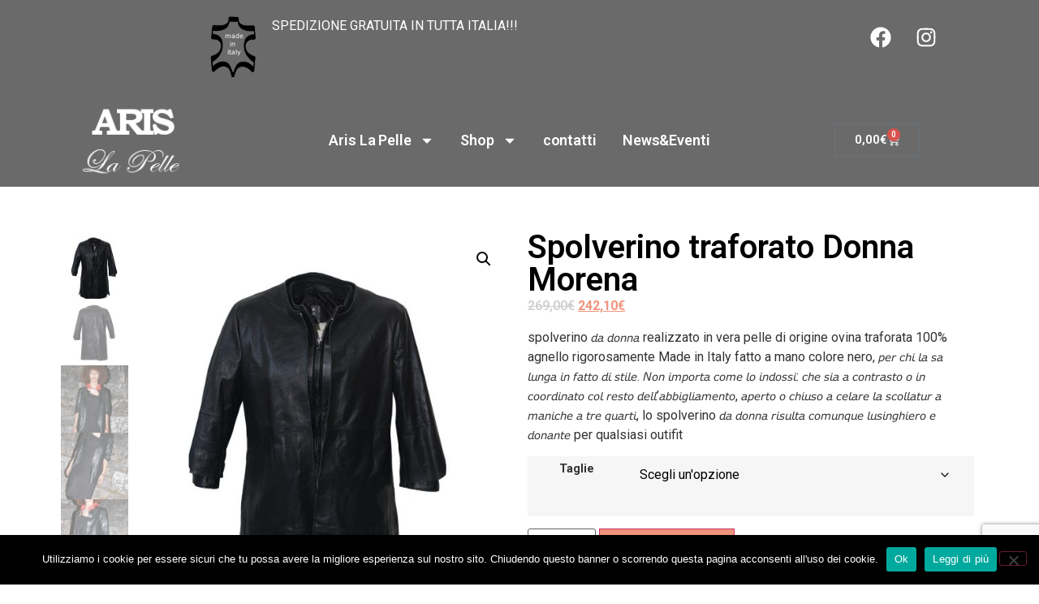

--- FILE ---
content_type: text/html; charset=UTF-8
request_url: https://www.arislapelle.it/prodotto/spolverino-traforato-donna-morena/
body_size: 47905
content:
<!doctype html>
<html lang="it-IT">
<head>
	<meta charset="UTF-8">
	<meta name="viewport" content="width=device-width, initial-scale=1">
	<link rel="profile" href="https://gmpg.org/xfn/11">
	<title>Spolverino traforato Donna Morena &#8211; Aris La Pelle</title>
<meta name='robots' content='max-image-preview:large' />
	<style>img:is([sizes="auto" i], [sizes^="auto," i]) { contain-intrinsic-size: 3000px 1500px }</style>
	<link rel='dns-prefetch' href='//www.googletagmanager.com' />
<link rel="alternate" type="application/rss+xml" title="Aris La Pelle &raquo; Feed" href="https://www.arislapelle.it/feed/" />
<link rel="alternate" type="application/rss+xml" title="Aris La Pelle &raquo; Feed dei commenti" href="https://www.arislapelle.it/comments/feed/" />
<script>
window._wpemojiSettings = {"baseUrl":"https:\/\/s.w.org\/images\/core\/emoji\/16.0.1\/72x72\/","ext":".png","svgUrl":"https:\/\/s.w.org\/images\/core\/emoji\/16.0.1\/svg\/","svgExt":".svg","source":{"concatemoji":"https:\/\/www.arislapelle.it\/wp-includes\/js\/wp-emoji-release.min.js?ver=6.8.3"}};
/*! This file is auto-generated */
!function(s,n){var o,i,e;function c(e){try{var t={supportTests:e,timestamp:(new Date).valueOf()};sessionStorage.setItem(o,JSON.stringify(t))}catch(e){}}function p(e,t,n){e.clearRect(0,0,e.canvas.width,e.canvas.height),e.fillText(t,0,0);var t=new Uint32Array(e.getImageData(0,0,e.canvas.width,e.canvas.height).data),a=(e.clearRect(0,0,e.canvas.width,e.canvas.height),e.fillText(n,0,0),new Uint32Array(e.getImageData(0,0,e.canvas.width,e.canvas.height).data));return t.every(function(e,t){return e===a[t]})}function u(e,t){e.clearRect(0,0,e.canvas.width,e.canvas.height),e.fillText(t,0,0);for(var n=e.getImageData(16,16,1,1),a=0;a<n.data.length;a++)if(0!==n.data[a])return!1;return!0}function f(e,t,n,a){switch(t){case"flag":return n(e,"\ud83c\udff3\ufe0f\u200d\u26a7\ufe0f","\ud83c\udff3\ufe0f\u200b\u26a7\ufe0f")?!1:!n(e,"\ud83c\udde8\ud83c\uddf6","\ud83c\udde8\u200b\ud83c\uddf6")&&!n(e,"\ud83c\udff4\udb40\udc67\udb40\udc62\udb40\udc65\udb40\udc6e\udb40\udc67\udb40\udc7f","\ud83c\udff4\u200b\udb40\udc67\u200b\udb40\udc62\u200b\udb40\udc65\u200b\udb40\udc6e\u200b\udb40\udc67\u200b\udb40\udc7f");case"emoji":return!a(e,"\ud83e\udedf")}return!1}function g(e,t,n,a){var r="undefined"!=typeof WorkerGlobalScope&&self instanceof WorkerGlobalScope?new OffscreenCanvas(300,150):s.createElement("canvas"),o=r.getContext("2d",{willReadFrequently:!0}),i=(o.textBaseline="top",o.font="600 32px Arial",{});return e.forEach(function(e){i[e]=t(o,e,n,a)}),i}function t(e){var t=s.createElement("script");t.src=e,t.defer=!0,s.head.appendChild(t)}"undefined"!=typeof Promise&&(o="wpEmojiSettingsSupports",i=["flag","emoji"],n.supports={everything:!0,everythingExceptFlag:!0},e=new Promise(function(e){s.addEventListener("DOMContentLoaded",e,{once:!0})}),new Promise(function(t){var n=function(){try{var e=JSON.parse(sessionStorage.getItem(o));if("object"==typeof e&&"number"==typeof e.timestamp&&(new Date).valueOf()<e.timestamp+604800&&"object"==typeof e.supportTests)return e.supportTests}catch(e){}return null}();if(!n){if("undefined"!=typeof Worker&&"undefined"!=typeof OffscreenCanvas&&"undefined"!=typeof URL&&URL.createObjectURL&&"undefined"!=typeof Blob)try{var e="postMessage("+g.toString()+"("+[JSON.stringify(i),f.toString(),p.toString(),u.toString()].join(",")+"));",a=new Blob([e],{type:"text/javascript"}),r=new Worker(URL.createObjectURL(a),{name:"wpTestEmojiSupports"});return void(r.onmessage=function(e){c(n=e.data),r.terminate(),t(n)})}catch(e){}c(n=g(i,f,p,u))}t(n)}).then(function(e){for(var t in e)n.supports[t]=e[t],n.supports.everything=n.supports.everything&&n.supports[t],"flag"!==t&&(n.supports.everythingExceptFlag=n.supports.everythingExceptFlag&&n.supports[t]);n.supports.everythingExceptFlag=n.supports.everythingExceptFlag&&!n.supports.flag,n.DOMReady=!1,n.readyCallback=function(){n.DOMReady=!0}}).then(function(){return e}).then(function(){var e;n.supports.everything||(n.readyCallback(),(e=n.source||{}).concatemoji?t(e.concatemoji):e.wpemoji&&e.twemoji&&(t(e.twemoji),t(e.wpemoji)))}))}((window,document),window._wpemojiSettings);
</script>
<style id='wp-emoji-styles-inline-css'>

	img.wp-smiley, img.emoji {
		display: inline !important;
		border: none !important;
		box-shadow: none !important;
		height: 1em !important;
		width: 1em !important;
		margin: 0 0.07em !important;
		vertical-align: -0.1em !important;
		background: none !important;
		padding: 0 !important;
	}
</style>
<link rel='stylesheet' id='wp-block-library-css' href='https://www.arislapelle.it/wp-includes/css/dist/block-library/style.min.css?ver=6.8.3' media='all' />
<style id='global-styles-inline-css'>
:root{--wp--preset--aspect-ratio--square: 1;--wp--preset--aspect-ratio--4-3: 4/3;--wp--preset--aspect-ratio--3-4: 3/4;--wp--preset--aspect-ratio--3-2: 3/2;--wp--preset--aspect-ratio--2-3: 2/3;--wp--preset--aspect-ratio--16-9: 16/9;--wp--preset--aspect-ratio--9-16: 9/16;--wp--preset--color--black: #000000;--wp--preset--color--cyan-bluish-gray: #abb8c3;--wp--preset--color--white: #ffffff;--wp--preset--color--pale-pink: #f78da7;--wp--preset--color--vivid-red: #cf2e2e;--wp--preset--color--luminous-vivid-orange: #ff6900;--wp--preset--color--luminous-vivid-amber: #fcb900;--wp--preset--color--light-green-cyan: #7bdcb5;--wp--preset--color--vivid-green-cyan: #00d084;--wp--preset--color--pale-cyan-blue: #8ed1fc;--wp--preset--color--vivid-cyan-blue: #0693e3;--wp--preset--color--vivid-purple: #9b51e0;--wp--preset--gradient--vivid-cyan-blue-to-vivid-purple: linear-gradient(135deg,rgba(6,147,227,1) 0%,rgb(155,81,224) 100%);--wp--preset--gradient--light-green-cyan-to-vivid-green-cyan: linear-gradient(135deg,rgb(122,220,180) 0%,rgb(0,208,130) 100%);--wp--preset--gradient--luminous-vivid-amber-to-luminous-vivid-orange: linear-gradient(135deg,rgba(252,185,0,1) 0%,rgba(255,105,0,1) 100%);--wp--preset--gradient--luminous-vivid-orange-to-vivid-red: linear-gradient(135deg,rgba(255,105,0,1) 0%,rgb(207,46,46) 100%);--wp--preset--gradient--very-light-gray-to-cyan-bluish-gray: linear-gradient(135deg,rgb(238,238,238) 0%,rgb(169,184,195) 100%);--wp--preset--gradient--cool-to-warm-spectrum: linear-gradient(135deg,rgb(74,234,220) 0%,rgb(151,120,209) 20%,rgb(207,42,186) 40%,rgb(238,44,130) 60%,rgb(251,105,98) 80%,rgb(254,248,76) 100%);--wp--preset--gradient--blush-light-purple: linear-gradient(135deg,rgb(255,206,236) 0%,rgb(152,150,240) 100%);--wp--preset--gradient--blush-bordeaux: linear-gradient(135deg,rgb(254,205,165) 0%,rgb(254,45,45) 50%,rgb(107,0,62) 100%);--wp--preset--gradient--luminous-dusk: linear-gradient(135deg,rgb(255,203,112) 0%,rgb(199,81,192) 50%,rgb(65,88,208) 100%);--wp--preset--gradient--pale-ocean: linear-gradient(135deg,rgb(255,245,203) 0%,rgb(182,227,212) 50%,rgb(51,167,181) 100%);--wp--preset--gradient--electric-grass: linear-gradient(135deg,rgb(202,248,128) 0%,rgb(113,206,126) 100%);--wp--preset--gradient--midnight: linear-gradient(135deg,rgb(2,3,129) 0%,rgb(40,116,252) 100%);--wp--preset--font-size--small: 13px;--wp--preset--font-size--medium: 20px;--wp--preset--font-size--large: 36px;--wp--preset--font-size--x-large: 42px;--wp--preset--spacing--20: 0.44rem;--wp--preset--spacing--30: 0.67rem;--wp--preset--spacing--40: 1rem;--wp--preset--spacing--50: 1.5rem;--wp--preset--spacing--60: 2.25rem;--wp--preset--spacing--70: 3.38rem;--wp--preset--spacing--80: 5.06rem;--wp--preset--shadow--natural: 6px 6px 9px rgba(0, 0, 0, 0.2);--wp--preset--shadow--deep: 12px 12px 50px rgba(0, 0, 0, 0.4);--wp--preset--shadow--sharp: 6px 6px 0px rgba(0, 0, 0, 0.2);--wp--preset--shadow--outlined: 6px 6px 0px -3px rgba(255, 255, 255, 1), 6px 6px rgba(0, 0, 0, 1);--wp--preset--shadow--crisp: 6px 6px 0px rgba(0, 0, 0, 1);}:root { --wp--style--global--content-size: 800px;--wp--style--global--wide-size: 1200px; }:where(body) { margin: 0; }.wp-site-blocks > .alignleft { float: left; margin-right: 2em; }.wp-site-blocks > .alignright { float: right; margin-left: 2em; }.wp-site-blocks > .aligncenter { justify-content: center; margin-left: auto; margin-right: auto; }:where(.wp-site-blocks) > * { margin-block-start: 24px; margin-block-end: 0; }:where(.wp-site-blocks) > :first-child { margin-block-start: 0; }:where(.wp-site-blocks) > :last-child { margin-block-end: 0; }:root { --wp--style--block-gap: 24px; }:root :where(.is-layout-flow) > :first-child{margin-block-start: 0;}:root :where(.is-layout-flow) > :last-child{margin-block-end: 0;}:root :where(.is-layout-flow) > *{margin-block-start: 24px;margin-block-end: 0;}:root :where(.is-layout-constrained) > :first-child{margin-block-start: 0;}:root :where(.is-layout-constrained) > :last-child{margin-block-end: 0;}:root :where(.is-layout-constrained) > *{margin-block-start: 24px;margin-block-end: 0;}:root :where(.is-layout-flex){gap: 24px;}:root :where(.is-layout-grid){gap: 24px;}.is-layout-flow > .alignleft{float: left;margin-inline-start: 0;margin-inline-end: 2em;}.is-layout-flow > .alignright{float: right;margin-inline-start: 2em;margin-inline-end: 0;}.is-layout-flow > .aligncenter{margin-left: auto !important;margin-right: auto !important;}.is-layout-constrained > .alignleft{float: left;margin-inline-start: 0;margin-inline-end: 2em;}.is-layout-constrained > .alignright{float: right;margin-inline-start: 2em;margin-inline-end: 0;}.is-layout-constrained > .aligncenter{margin-left: auto !important;margin-right: auto !important;}.is-layout-constrained > :where(:not(.alignleft):not(.alignright):not(.alignfull)){max-width: var(--wp--style--global--content-size);margin-left: auto !important;margin-right: auto !important;}.is-layout-constrained > .alignwide{max-width: var(--wp--style--global--wide-size);}body .is-layout-flex{display: flex;}.is-layout-flex{flex-wrap: wrap;align-items: center;}.is-layout-flex > :is(*, div){margin: 0;}body .is-layout-grid{display: grid;}.is-layout-grid > :is(*, div){margin: 0;}body{padding-top: 0px;padding-right: 0px;padding-bottom: 0px;padding-left: 0px;}a:where(:not(.wp-element-button)){text-decoration: underline;}:root :where(.wp-element-button, .wp-block-button__link){background-color: #32373c;border-width: 0;color: #fff;font-family: inherit;font-size: inherit;line-height: inherit;padding: calc(0.667em + 2px) calc(1.333em + 2px);text-decoration: none;}.has-black-color{color: var(--wp--preset--color--black) !important;}.has-cyan-bluish-gray-color{color: var(--wp--preset--color--cyan-bluish-gray) !important;}.has-white-color{color: var(--wp--preset--color--white) !important;}.has-pale-pink-color{color: var(--wp--preset--color--pale-pink) !important;}.has-vivid-red-color{color: var(--wp--preset--color--vivid-red) !important;}.has-luminous-vivid-orange-color{color: var(--wp--preset--color--luminous-vivid-orange) !important;}.has-luminous-vivid-amber-color{color: var(--wp--preset--color--luminous-vivid-amber) !important;}.has-light-green-cyan-color{color: var(--wp--preset--color--light-green-cyan) !important;}.has-vivid-green-cyan-color{color: var(--wp--preset--color--vivid-green-cyan) !important;}.has-pale-cyan-blue-color{color: var(--wp--preset--color--pale-cyan-blue) !important;}.has-vivid-cyan-blue-color{color: var(--wp--preset--color--vivid-cyan-blue) !important;}.has-vivid-purple-color{color: var(--wp--preset--color--vivid-purple) !important;}.has-black-background-color{background-color: var(--wp--preset--color--black) !important;}.has-cyan-bluish-gray-background-color{background-color: var(--wp--preset--color--cyan-bluish-gray) !important;}.has-white-background-color{background-color: var(--wp--preset--color--white) !important;}.has-pale-pink-background-color{background-color: var(--wp--preset--color--pale-pink) !important;}.has-vivid-red-background-color{background-color: var(--wp--preset--color--vivid-red) !important;}.has-luminous-vivid-orange-background-color{background-color: var(--wp--preset--color--luminous-vivid-orange) !important;}.has-luminous-vivid-amber-background-color{background-color: var(--wp--preset--color--luminous-vivid-amber) !important;}.has-light-green-cyan-background-color{background-color: var(--wp--preset--color--light-green-cyan) !important;}.has-vivid-green-cyan-background-color{background-color: var(--wp--preset--color--vivid-green-cyan) !important;}.has-pale-cyan-blue-background-color{background-color: var(--wp--preset--color--pale-cyan-blue) !important;}.has-vivid-cyan-blue-background-color{background-color: var(--wp--preset--color--vivid-cyan-blue) !important;}.has-vivid-purple-background-color{background-color: var(--wp--preset--color--vivid-purple) !important;}.has-black-border-color{border-color: var(--wp--preset--color--black) !important;}.has-cyan-bluish-gray-border-color{border-color: var(--wp--preset--color--cyan-bluish-gray) !important;}.has-white-border-color{border-color: var(--wp--preset--color--white) !important;}.has-pale-pink-border-color{border-color: var(--wp--preset--color--pale-pink) !important;}.has-vivid-red-border-color{border-color: var(--wp--preset--color--vivid-red) !important;}.has-luminous-vivid-orange-border-color{border-color: var(--wp--preset--color--luminous-vivid-orange) !important;}.has-luminous-vivid-amber-border-color{border-color: var(--wp--preset--color--luminous-vivid-amber) !important;}.has-light-green-cyan-border-color{border-color: var(--wp--preset--color--light-green-cyan) !important;}.has-vivid-green-cyan-border-color{border-color: var(--wp--preset--color--vivid-green-cyan) !important;}.has-pale-cyan-blue-border-color{border-color: var(--wp--preset--color--pale-cyan-blue) !important;}.has-vivid-cyan-blue-border-color{border-color: var(--wp--preset--color--vivid-cyan-blue) !important;}.has-vivid-purple-border-color{border-color: var(--wp--preset--color--vivid-purple) !important;}.has-vivid-cyan-blue-to-vivid-purple-gradient-background{background: var(--wp--preset--gradient--vivid-cyan-blue-to-vivid-purple) !important;}.has-light-green-cyan-to-vivid-green-cyan-gradient-background{background: var(--wp--preset--gradient--light-green-cyan-to-vivid-green-cyan) !important;}.has-luminous-vivid-amber-to-luminous-vivid-orange-gradient-background{background: var(--wp--preset--gradient--luminous-vivid-amber-to-luminous-vivid-orange) !important;}.has-luminous-vivid-orange-to-vivid-red-gradient-background{background: var(--wp--preset--gradient--luminous-vivid-orange-to-vivid-red) !important;}.has-very-light-gray-to-cyan-bluish-gray-gradient-background{background: var(--wp--preset--gradient--very-light-gray-to-cyan-bluish-gray) !important;}.has-cool-to-warm-spectrum-gradient-background{background: var(--wp--preset--gradient--cool-to-warm-spectrum) !important;}.has-blush-light-purple-gradient-background{background: var(--wp--preset--gradient--blush-light-purple) !important;}.has-blush-bordeaux-gradient-background{background: var(--wp--preset--gradient--blush-bordeaux) !important;}.has-luminous-dusk-gradient-background{background: var(--wp--preset--gradient--luminous-dusk) !important;}.has-pale-ocean-gradient-background{background: var(--wp--preset--gradient--pale-ocean) !important;}.has-electric-grass-gradient-background{background: var(--wp--preset--gradient--electric-grass) !important;}.has-midnight-gradient-background{background: var(--wp--preset--gradient--midnight) !important;}.has-small-font-size{font-size: var(--wp--preset--font-size--small) !important;}.has-medium-font-size{font-size: var(--wp--preset--font-size--medium) !important;}.has-large-font-size{font-size: var(--wp--preset--font-size--large) !important;}.has-x-large-font-size{font-size: var(--wp--preset--font-size--x-large) !important;}
:root :where(.wp-block-pullquote){font-size: 1.5em;line-height: 1.6;}
</style>
<link rel='stylesheet' id='contact-form-7-css' href='https://www.arislapelle.it/wp-content/plugins/contact-form-7/includes/css/styles.css?ver=6.1.3' media='all' />
<link rel='stylesheet' id='cookie-notice-front-css' href='https://www.arislapelle.it/wp-content/plugins/cookie-notice/css/front.min.css?ver=2.5.10' media='all' />
<link rel='stylesheet' id='photoswipe-css' href='https://www.arislapelle.it/wp-content/plugins/woocommerce/assets/css/photoswipe/photoswipe.min.css?ver=10.3.7' media='all' />
<link rel='stylesheet' id='photoswipe-default-skin-css' href='https://www.arislapelle.it/wp-content/plugins/woocommerce/assets/css/photoswipe/default-skin/default-skin.min.css?ver=10.3.7' media='all' />
<link rel='stylesheet' id='woocommerce-layout-css' href='https://www.arislapelle.it/wp-content/plugins/woocommerce/assets/css/woocommerce-layout.css?ver=10.3.7' media='all' />
<link rel='stylesheet' id='woocommerce-smallscreen-css' href='https://www.arislapelle.it/wp-content/plugins/woocommerce/assets/css/woocommerce-smallscreen.css?ver=10.3.7' media='only screen and (max-width: 768px)' />
<link rel='stylesheet' id='woocommerce-general-css' href='https://www.arislapelle.it/wp-content/plugins/woocommerce/assets/css/woocommerce.css?ver=10.3.7' media='all' />
<style id='woocommerce-inline-inline-css'>
.woocommerce form .form-row .required { visibility: visible; }
</style>
<link rel='stylesheet' id='brands-styles-css' href='https://www.arislapelle.it/wp-content/plugins/woocommerce/assets/css/brands.css?ver=10.3.7' media='all' />
<link rel='stylesheet' id='hello-elementor-css' href='https://www.arislapelle.it/wp-content/themes/hello-elementor/assets/css/reset.css?ver=3.4.5' media='all' />
<link rel='stylesheet' id='hello-elementor-theme-style-css' href='https://www.arislapelle.it/wp-content/themes/hello-elementor/assets/css/theme.css?ver=3.4.5' media='all' />
<link rel='stylesheet' id='hello-elementor-header-footer-css' href='https://www.arislapelle.it/wp-content/themes/hello-elementor/assets/css/header-footer.css?ver=3.4.5' media='all' />
<link rel='stylesheet' id='elementor-frontend-css' href='https://www.arislapelle.it/wp-content/plugins/elementor/assets/css/frontend.min.css?ver=3.33.2' media='all' />
<link rel='stylesheet' id='elementor-post-8807-css' href='https://www.arislapelle.it/wp-content/uploads/elementor/css/post-8807.css?ver=1766441270' media='all' />
<link rel='stylesheet' id='widget-image-css' href='https://www.arislapelle.it/wp-content/plugins/elementor/assets/css/widget-image.min.css?ver=3.33.2' media='all' />
<link rel='stylesheet' id='widget-social-icons-css' href='https://www.arislapelle.it/wp-content/plugins/elementor/assets/css/widget-social-icons.min.css?ver=3.33.2' media='all' />
<link rel='stylesheet' id='e-apple-webkit-css' href='https://www.arislapelle.it/wp-content/plugins/elementor/assets/css/conditionals/apple-webkit.min.css?ver=3.33.2' media='all' />
<link rel='stylesheet' id='widget-woocommerce-menu-cart-css' href='https://www.arislapelle.it/wp-content/plugins/elementor-pro/assets/css/widget-woocommerce-menu-cart.min.css?ver=3.33.1' media='all' />
<link rel='stylesheet' id='widget-nav-menu-css' href='https://www.arislapelle.it/wp-content/plugins/elementor-pro/assets/css/widget-nav-menu.min.css?ver=3.33.1' media='all' />
<link rel='stylesheet' id='e-sticky-css' href='https://www.arislapelle.it/wp-content/plugins/elementor-pro/assets/css/modules/sticky.min.css?ver=3.33.1' media='all' />
<link rel='stylesheet' id='widget-off-canvas-css' href='https://www.arislapelle.it/wp-content/plugins/elementor-pro/assets/css/widget-off-canvas.min.css?ver=3.33.1' media='all' />
<link rel='stylesheet' id='widget-icon-list-css' href='https://www.arislapelle.it/wp-content/plugins/elementor/assets/css/widget-icon-list.min.css?ver=3.33.2' media='all' />
<link rel='stylesheet' id='widget-heading-css' href='https://www.arislapelle.it/wp-content/plugins/elementor/assets/css/widget-heading.min.css?ver=3.33.2' media='all' />
<link rel='stylesheet' id='widget-divider-css' href='https://www.arislapelle.it/wp-content/plugins/elementor/assets/css/widget-divider.min.css?ver=3.33.2' media='all' />
<link rel='stylesheet' id='widget-woocommerce-product-images-css' href='https://www.arislapelle.it/wp-content/plugins/elementor-pro/assets/css/widget-woocommerce-product-images.min.css?ver=3.33.1' media='all' />
<link rel='stylesheet' id='widget-woocommerce-product-price-css' href='https://www.arislapelle.it/wp-content/plugins/elementor-pro/assets/css/widget-woocommerce-product-price.min.css?ver=3.33.1' media='all' />
<link rel='stylesheet' id='widget-woocommerce-product-add-to-cart-css' href='https://www.arislapelle.it/wp-content/plugins/elementor-pro/assets/css/widget-woocommerce-product-add-to-cart.min.css?ver=3.33.1' media='all' />
<link rel='stylesheet' id='widget-woocommerce-product-meta-css' href='https://www.arislapelle.it/wp-content/plugins/elementor-pro/assets/css/widget-woocommerce-product-meta.min.css?ver=3.33.1' media='all' />
<link rel='stylesheet' id='widget-share-buttons-css' href='https://www.arislapelle.it/wp-content/plugins/elementor-pro/assets/css/widget-share-buttons.min.css?ver=3.33.1' media='all' />
<link rel='stylesheet' id='widget-nested-tabs-css' href='https://www.arislapelle.it/wp-content/plugins/elementor/assets/css/widget-nested-tabs.min.css?ver=3.33.2' media='all' />
<link rel='stylesheet' id='widget-woocommerce-products-css' href='https://www.arislapelle.it/wp-content/plugins/elementor-pro/assets/css/widget-woocommerce-products.min.css?ver=3.33.1' media='all' />
<link rel='stylesheet' id='elementor-post-8817-css' href='https://www.arislapelle.it/wp-content/uploads/elementor/css/post-8817.css?ver=1766441270' media='all' />
<link rel='stylesheet' id='elementor-post-8870-css' href='https://www.arislapelle.it/wp-content/uploads/elementor/css/post-8870.css?ver=1766441270' media='all' />
<link rel='stylesheet' id='elementor-post-8905-css' href='https://www.arislapelle.it/wp-content/uploads/elementor/css/post-8905.css?ver=1766441272' media='all' />
<link rel='stylesheet' id='newsletter-css' href='https://www.arislapelle.it/wp-content/plugins/newsletter/style.css?ver=9.0.8' media='all' />
<link rel='stylesheet' id='hello-elementor-child-style-css' href='https://www.arislapelle.it/wp-content/themes/hello-theme-child-master/style.css?ver=2.0.0' media='all' />
<link rel='stylesheet' id='elementor-gf-roboto-css' href='https://fonts.googleapis.com/css?family=Roboto:100,100italic,200,200italic,300,300italic,400,400italic,500,500italic,600,600italic,700,700italic,800,800italic,900,900italic&#038;display=swap' media='all' />
<link rel='stylesheet' id='elementor-gf-robotoslab-css' href='https://fonts.googleapis.com/css?family=Roboto+Slab:100,100italic,200,200italic,300,300italic,400,400italic,500,500italic,600,600italic,700,700italic,800,800italic,900,900italic&#038;display=swap' media='all' />
<script src="https://www.googletagmanager.com/gtag/js?id=UA-96433221-1&amp;ver=6.8.3" id="wk-analytics-script-js"></script>
<script id="wk-analytics-script-js-after">
function shouldTrack(){
var trackLoggedIn = false;
var loggedIn = false;
if(!loggedIn){
return true;
} else if( trackLoggedIn ) {
return true;
}
return false;
}
function hasWKGoogleAnalyticsCookie() {
return (new RegExp('wp_wk_ga_untrack_' + document.location.hostname)).test(document.cookie);
}
if (!hasWKGoogleAnalyticsCookie() && shouldTrack()) {
//Google Analytics
window.dataLayer = window.dataLayer || [];
function gtag(){dataLayer.push(arguments);}
gtag('js', new Date());
gtag('config', 'UA-96433221-1');
}
</script>
<script src="https://www.arislapelle.it/wp-includes/js/jquery/jquery.min.js?ver=3.7.1" id="jquery-core-js"></script>
<script src="https://www.arislapelle.it/wp-includes/js/jquery/jquery-migrate.min.js?ver=3.4.1" id="jquery-migrate-js"></script>
<script src="https://www.arislapelle.it/wp-content/plugins/woocommerce/assets/js/jquery-blockui/jquery.blockUI.min.js?ver=2.7.0-wc.10.3.7" id="wc-jquery-blockui-js" defer data-wp-strategy="defer"></script>
<script id="wc-add-to-cart-js-extra">
var wc_add_to_cart_params = {"ajax_url":"\/wp-admin\/admin-ajax.php","wc_ajax_url":"\/?wc-ajax=%%endpoint%%","i18n_view_cart":"Visualizza carrello","cart_url":"https:\/\/www.arislapelle.it\/cart\/","is_cart":"","cart_redirect_after_add":"no"};
</script>
<script src="https://www.arislapelle.it/wp-content/plugins/woocommerce/assets/js/frontend/add-to-cart.min.js?ver=10.3.7" id="wc-add-to-cart-js" defer data-wp-strategy="defer"></script>
<script src="https://www.arislapelle.it/wp-content/plugins/woocommerce/assets/js/zoom/jquery.zoom.min.js?ver=1.7.21-wc.10.3.7" id="wc-zoom-js" defer data-wp-strategy="defer"></script>
<script src="https://www.arislapelle.it/wp-content/plugins/woocommerce/assets/js/flexslider/jquery.flexslider.min.js?ver=2.7.2-wc.10.3.7" id="wc-flexslider-js" defer data-wp-strategy="defer"></script>
<script src="https://www.arislapelle.it/wp-content/plugins/woocommerce/assets/js/photoswipe/photoswipe.min.js?ver=4.1.1-wc.10.3.7" id="wc-photoswipe-js" defer data-wp-strategy="defer"></script>
<script src="https://www.arislapelle.it/wp-content/plugins/woocommerce/assets/js/photoswipe/photoswipe-ui-default.min.js?ver=4.1.1-wc.10.3.7" id="wc-photoswipe-ui-default-js" defer data-wp-strategy="defer"></script>
<script id="wc-single-product-js-extra">
var wc_single_product_params = {"i18n_required_rating_text":"Seleziona una valutazione","i18n_rating_options":["1 stella su 5","2 stelle su 5","3 stelle su 5","4 stelle su 5","5 stelle su 5"],"i18n_product_gallery_trigger_text":"Visualizza la galleria di immagini a schermo intero","review_rating_required":"yes","flexslider":{"rtl":false,"animation":"slide","smoothHeight":true,"directionNav":false,"controlNav":"thumbnails","slideshow":false,"animationSpeed":500,"animationLoop":false,"allowOneSlide":false},"zoom_enabled":"1","zoom_options":[],"photoswipe_enabled":"1","photoswipe_options":{"shareEl":false,"closeOnScroll":false,"history":false,"hideAnimationDuration":0,"showAnimationDuration":0},"flexslider_enabled":"1"};
</script>
<script src="https://www.arislapelle.it/wp-content/plugins/woocommerce/assets/js/frontend/single-product.min.js?ver=10.3.7" id="wc-single-product-js" defer data-wp-strategy="defer"></script>
<script src="https://www.arislapelle.it/wp-content/plugins/woocommerce/assets/js/js-cookie/js.cookie.min.js?ver=2.1.4-wc.10.3.7" id="wc-js-cookie-js" defer data-wp-strategy="defer"></script>
<script id="woocommerce-js-extra">
var woocommerce_params = {"ajax_url":"\/wp-admin\/admin-ajax.php","wc_ajax_url":"\/?wc-ajax=%%endpoint%%","i18n_password_show":"Mostra password","i18n_password_hide":"Nascondi password"};
</script>
<script src="https://www.arislapelle.it/wp-content/plugins/woocommerce/assets/js/frontend/woocommerce.min.js?ver=10.3.7" id="woocommerce-js" defer data-wp-strategy="defer"></script>
<link rel="https://api.w.org/" href="https://www.arislapelle.it/wp-json/" /><link rel="alternate" title="JSON" type="application/json" href="https://www.arislapelle.it/wp-json/wp/v2/product/6118" /><link rel="EditURI" type="application/rsd+xml" title="RSD" href="https://www.arislapelle.it/xmlrpc.php?rsd" />
<meta name="generator" content="WordPress 6.8.3" />
<meta name="generator" content="WooCommerce 10.3.7" />
<link rel="canonical" href="https://www.arislapelle.it/prodotto/spolverino-traforato-donna-morena/" />
<link rel='shortlink' href='https://www.arislapelle.it/?p=6118' />
<link rel="alternate" title="oEmbed (JSON)" type="application/json+oembed" href="https://www.arislapelle.it/wp-json/oembed/1.0/embed?url=https%3A%2F%2Fwww.arislapelle.it%2Fprodotto%2Fspolverino-traforato-donna-morena%2F" />
<link rel="alternate" title="oEmbed (XML)" type="text/xml+oembed" href="https://www.arislapelle.it/wp-json/oembed/1.0/embed?url=https%3A%2F%2Fwww.arislapelle.it%2Fprodotto%2Fspolverino-traforato-donna-morena%2F&#038;format=xml" />
<meta name="description" content="spolverino 𝘥𝘢 𝘥𝘰𝘯𝘯𝘢 realizzato in vera pelle di origine ovina traforata 100% agnello rigorosamente Made in Italy fatto a mano colore nero, 𝘱𝘦𝘳 𝘤𝘩𝘪 𝘭𝘢 𝘴𝘢 𝘭𝘶𝘯𝘨𝘢 𝘪𝘯 𝘧𝘢𝘵𝘵𝘰 𝘥𝘪 𝘴𝘵𝘪𝘭𝘦. 𝘕𝘰𝘯 𝘪𝘮𝘱𝘰𝘳𝘵𝘢 𝘤𝘰𝘮𝘦 𝘭𝘰 𝘪𝘯𝘥𝘰𝘴𝘴𝘪: 𝘤𝘩𝘦 𝘴𝘪𝘢 𝘢 𝘤𝘰𝘯𝘵𝘳𝘢𝘴𝘵𝘰 𝘰 𝘪𝘯 𝘤𝘰𝘰𝘳𝘥𝘪𝘯𝘢𝘵𝘰 𝘤𝘰𝘭 𝘳𝘦𝘴𝘵𝘰 𝘥𝘦𝘭𝘭’𝘢𝘣𝘣𝘪𝘨𝘭𝘪𝘢𝘮𝘦𝘯𝘵𝘰, 𝘢𝘱𝘦𝘳𝘵𝘰 𝘰 𝘤𝘩𝘪𝘶𝘴𝘰 𝘢 𝘤𝘦𝘭𝘢𝘳𝘦 𝘭𝘢 𝘴𝘤𝘰𝘭𝘭𝘢𝘵𝘶𝘳 𝘢 𝘮𝘢𝘯𝘪𝘤𝘩𝘦 𝘢 𝘵𝘳𝘦 𝘲𝘶𝘢𝘳𝘵𝘪, lo spolverino 𝘥𝘢 𝘥𝘰𝘯𝘯𝘢 𝘳𝘪𝘴𝘶𝘭𝘵𝘢 𝘤𝘰𝘮𝘶𝘯𝘲𝘶𝘦 𝘭𝘶𝘴𝘪𝘯𝘨𝘩𝘪𝘦𝘳𝘰 𝘦 𝘥𝘰𝘯𝘢𝘯𝘵𝘦 per qualsiasi outifit">
	<noscript><style>.woocommerce-product-gallery{ opacity: 1 !important; }</style></noscript>
	<meta name="generator" content="Elementor 3.33.2; features: e_font_icon_svg, additional_custom_breakpoints; settings: css_print_method-external, google_font-enabled, font_display-swap">
			<style>
				.e-con.e-parent:nth-of-type(n+4):not(.e-lazyloaded):not(.e-no-lazyload),
				.e-con.e-parent:nth-of-type(n+4):not(.e-lazyloaded):not(.e-no-lazyload) * {
					background-image: none !important;
				}
				@media screen and (max-height: 1024px) {
					.e-con.e-parent:nth-of-type(n+3):not(.e-lazyloaded):not(.e-no-lazyload),
					.e-con.e-parent:nth-of-type(n+3):not(.e-lazyloaded):not(.e-no-lazyload) * {
						background-image: none !important;
					}
				}
				@media screen and (max-height: 640px) {
					.e-con.e-parent:nth-of-type(n+2):not(.e-lazyloaded):not(.e-no-lazyload),
					.e-con.e-parent:nth-of-type(n+2):not(.e-lazyloaded):not(.e-no-lazyload) * {
						background-image: none !important;
					}
				}
			</style>
			<link rel="icon" href="https://www.arislapelle.it/wp-content/uploads/2025/11/cropped-a_favicon_aris-32x32.png" sizes="32x32" />
<link rel="icon" href="https://www.arislapelle.it/wp-content/uploads/2025/11/cropped-a_favicon_aris-192x192.png" sizes="192x192" />
<link rel="apple-touch-icon" href="https://www.arislapelle.it/wp-content/uploads/2025/11/cropped-a_favicon_aris-180x180.png" />
<meta name="msapplication-TileImage" content="https://www.arislapelle.it/wp-content/uploads/2025/11/cropped-a_favicon_aris-270x270.png" />
	<script>
	 jQuery(document).ready(function($){
		 jQuery(document.body).on('change', 'input[name="payment_method"]', function() {
			jQuery('body').trigger('update_checkout');
		});
	 });
	</script>
	</head>
<body class="wp-singular product-template-default single single-product postid-6118 wp-custom-logo wp-embed-responsive wp-theme-hello-elementor wp-child-theme-hello-theme-child-master theme-hello-elementor cookies-not-set woocommerce woocommerce-page woocommerce-no-js hello-elementor-default elementor-default elementor-template-full-width elementor-kit-8807 elementor-page-8905">


<a class="skip-link screen-reader-text" href="#content">Vai al contenuto</a>

		<header data-elementor-type="header" data-elementor-id="8817" class="elementor elementor-8817 elementor-location-header" data-elementor-post-type="elementor_library">
			<div class="elementor-element elementor-element-b918de1 e-con-full elementor-hidden-mobile e-flex e-con e-parent" data-id="b918de1" data-element_type="container" data-settings="{&quot;background_background&quot;:&quot;classic&quot;}">
		<div class="elementor-element elementor-element-e03abaa e-con-full e-flex e-con e-child" data-id="e03abaa" data-element_type="container">
				<div class="elementor-element elementor-element-3091749 elementor-widget elementor-widget-image" data-id="3091749" data-element_type="widget" data-widget_type="image.default">
															<img width="57" height="75" src="https://www.arislapelle.it/wp-content/uploads/2017/03/logo_vera_pelle_5.png" class="attachment-large size-large wp-image-1848" alt="" />															</div>
				</div>
		<div class="elementor-element elementor-element-5de6ec0 e-con-full e-flex e-con e-child" data-id="5de6ec0" data-element_type="container">
				<div class="elementor-element elementor-element-ea68949 elementor-widget elementor-widget-text-editor" data-id="ea68949" data-element_type="widget" data-widget_type="text-editor.default">
									SPEDIZIONE GRATUITA IN TUTTA ITALIA!!!								</div>
				</div>
		<div class="elementor-element elementor-element-d485ccd e-con-full e-flex e-con e-child" data-id="d485ccd" data-element_type="container">
				<div class="elementor-element elementor-element-6020505 elementor-shape-rounded elementor-grid-0 e-grid-align-center elementor-widget elementor-widget-social-icons" data-id="6020505" data-element_type="widget" data-widget_type="social-icons.default">
							<div class="elementor-social-icons-wrapper elementor-grid" role="list">
							<span class="elementor-grid-item" role="listitem">
					<a class="elementor-icon elementor-social-icon elementor-social-icon-facebook elementor-repeater-item-1773935" href="https://www.facebook.com/Arislapelle-1774163686241703/" target="_blank">
						<span class="elementor-screen-only">Facebook</span>
						<svg aria-hidden="true" class="e-font-icon-svg e-fab-facebook" viewBox="0 0 512 512" xmlns="http://www.w3.org/2000/svg"><path d="M504 256C504 119 393 8 256 8S8 119 8 256c0 123.78 90.69 226.38 209.25 245V327.69h-63V256h63v-54.64c0-62.15 37-96.48 93.67-96.48 27.14 0 55.52 4.84 55.52 4.84v61h-31.28c-30.8 0-40.41 19.12-40.41 38.73V256h68.78l-11 71.69h-57.78V501C413.31 482.38 504 379.78 504 256z"></path></svg>					</a>
				</span>
							<span class="elementor-grid-item" role="listitem">
					<a class="elementor-icon elementor-social-icon elementor-social-icon-instagram elementor-repeater-item-f4174e2" href="https://www.instagram.com/arislapelle/" target="_blank">
						<span class="elementor-screen-only">Instagram</span>
						<svg aria-hidden="true" class="e-font-icon-svg e-fab-instagram" viewBox="0 0 448 512" xmlns="http://www.w3.org/2000/svg"><path d="M224.1 141c-63.6 0-114.9 51.3-114.9 114.9s51.3 114.9 114.9 114.9S339 319.5 339 255.9 287.7 141 224.1 141zm0 189.6c-41.1 0-74.7-33.5-74.7-74.7s33.5-74.7 74.7-74.7 74.7 33.5 74.7 74.7-33.6 74.7-74.7 74.7zm146.4-194.3c0 14.9-12 26.8-26.8 26.8-14.9 0-26.8-12-26.8-26.8s12-26.8 26.8-26.8 26.8 12 26.8 26.8zm76.1 27.2c-1.7-35.9-9.9-67.7-36.2-93.9-26.2-26.2-58-34.4-93.9-36.2-37-2.1-147.9-2.1-184.9 0-35.8 1.7-67.6 9.9-93.9 36.1s-34.4 58-36.2 93.9c-2.1 37-2.1 147.9 0 184.9 1.7 35.9 9.9 67.7 36.2 93.9s58 34.4 93.9 36.2c37 2.1 147.9 2.1 184.9 0 35.9-1.7 67.7-9.9 93.9-36.2 26.2-26.2 34.4-58 36.2-93.9 2.1-37 2.1-147.8 0-184.8zM398.8 388c-7.8 19.6-22.9 34.7-42.6 42.6-29.5 11.7-99.5 9-132.1 9s-102.7 2.6-132.1-9c-19.6-7.8-34.7-22.9-42.6-42.6-11.7-29.5-9-99.5-9-132.1s-2.6-102.7 9-132.1c7.8-19.6 22.9-34.7 42.6-42.6 29.5-11.7 99.5-9 132.1-9s102.7-2.6 132.1 9c19.6 7.8 34.7 22.9 42.6 42.6 11.7 29.5 9 99.5 9 132.1s2.7 102.7-9 132.1z"></path></svg>					</a>
				</span>
					</div>
						</div>
				</div>
				</div>
		<div class="elementor-element elementor-element-5ab6893 elementor-hidden-desktop elementor-hidden-tablet e-flex e-con-boxed e-con e-parent" data-id="5ab6893" data-element_type="container" data-settings="{&quot;background_background&quot;:&quot;classic&quot;}">
					<div class="e-con-inner">
		<div class="elementor-element elementor-element-8aac680 e-con-full e-flex e-con e-child" data-id="8aac680" data-element_type="container">
				<div class="elementor-element elementor-element-50069e2 elementor-widget elementor-widget-theme-site-logo elementor-widget-image" data-id="50069e2" data-element_type="widget" data-widget_type="theme-site-logo.default">
											<a href="https://www.arislapelle.it">
			<img width="180" height="100" src="https://www.arislapelle.it/wp-content/uploads/2017/02/logol-1.png" class="attachment-full size-full wp-image-1145" alt="" />				</a>
											</div>
				</div>
		<div class="elementor-element elementor-element-8b93deb e-con-full e-flex e-con e-child" data-id="8b93deb" data-element_type="container">
				<div class="elementor-element elementor-element-10efa61 toggle-icon--cart-medium elementor-menu-cart--items-indicator-bubble elementor-menu-cart--cart-type-side-cart elementor-menu-cart--show-remove-button-yes elementor-widget elementor-widget-woocommerce-menu-cart" data-id="10efa61" data-element_type="widget" data-settings="{&quot;cart_type&quot;:&quot;side-cart&quot;,&quot;open_cart&quot;:&quot;click&quot;,&quot;automatically_open_cart&quot;:&quot;no&quot;}" data-widget_type="woocommerce-menu-cart.default">
							<div class="elementor-menu-cart__wrapper">
							<div class="elementor-menu-cart__toggle_wrapper">
					<div class="elementor-menu-cart__container elementor-lightbox" aria-hidden="true">
						<div class="elementor-menu-cart__main" aria-hidden="true">
									<div class="elementor-menu-cart__close-button">
					</div>
									<div class="widget_shopping_cart_content">
															</div>
						</div>
					</div>
							<div class="elementor-menu-cart__toggle elementor-button-wrapper">
			<a id="elementor-menu-cart__toggle_button" href="#" class="elementor-menu-cart__toggle_button elementor-button elementor-size-sm" aria-expanded="false">
				<span class="elementor-button-text"><span class="woocommerce-Price-amount amount"><bdi>0,00<span class="woocommerce-Price-currencySymbol">&euro;</span></bdi></span></span>
				<span class="elementor-button-icon">
					<span class="elementor-button-icon-qty" data-counter="0">0</span>
					<svg class="e-font-icon-svg e-eicon-cart-medium" viewBox="0 0 1000 1000" xmlns="http://www.w3.org/2000/svg"><path d="M740 854C740 883 763 906 792 906S844 883 844 854 820 802 792 802 740 825 740 854ZM217 156H958C977 156 992 173 989 191L957 452C950 509 901 552 843 552H297L303 581C311 625 350 656 395 656H875C892 656 906 670 906 687S892 719 875 719H394C320 719 255 666 241 593L141 94H42C25 94 10 80 10 62S25 31 42 31H167C182 31 195 42 198 56L217 156ZM230 219L284 490H843C869 490 891 470 895 444L923 219H230ZM677 854C677 791 728 740 792 740S906 791 906 854 855 969 792 969 677 918 677 854ZM260 854C260 791 312 740 375 740S490 791 490 854 438 969 375 969 260 918 260 854ZM323 854C323 883 346 906 375 906S427 883 427 854 404 802 375 802 323 825 323 854Z"></path></svg>					<span class="elementor-screen-only">Cart</span>
				</span>
			</a>
		</div>
						</div>
					</div> <!-- close elementor-menu-cart__wrapper -->
						</div>
				<div class="elementor-element elementor-element-e7fb119 elementor-nav-menu__align-end elementor-hidden-tablet elementor-hidden-mobile elementor-nav-menu--dropdown-tablet elementor-nav-menu__text-align-aside elementor-nav-menu--toggle elementor-nav-menu--burger elementor-widget elementor-widget-nav-menu" data-id="e7fb119" data-element_type="widget" data-settings="{&quot;layout&quot;:&quot;horizontal&quot;,&quot;submenu_icon&quot;:{&quot;value&quot;:&quot;&lt;svg aria-hidden=\&quot;true\&quot; class=\&quot;e-font-icon-svg e-fas-caret-down\&quot; viewBox=\&quot;0 0 320 512\&quot; xmlns=\&quot;http:\/\/www.w3.org\/2000\/svg\&quot;&gt;&lt;path d=\&quot;M31.3 192h257.3c17.8 0 26.7 21.5 14.1 34.1L174.1 354.8c-7.8 7.8-20.5 7.8-28.3 0L17.2 226.1C4.6 213.5 13.5 192 31.3 192z\&quot;&gt;&lt;\/path&gt;&lt;\/svg&gt;&quot;,&quot;library&quot;:&quot;fa-solid&quot;},&quot;toggle&quot;:&quot;burger&quot;}" data-widget_type="nav-menu.default">
								<nav aria-label="Menu" class="elementor-nav-menu--main elementor-nav-menu__container elementor-nav-menu--layout-horizontal e--pointer-none">
				<ul id="menu-1-e7fb119" class="elementor-nav-menu"><li class="menu-item menu-item-type-post_type menu-item-object-page menu-item-has-children menu-item-473"><a href="https://www.arislapelle.it/aris-la-pelle/" class="elementor-item">Aris La Pelle</a>
<ul class="sub-menu elementor-nav-menu--dropdown">
	<li class="menu-item menu-item-type-post_type menu-item-object-page menu-item-2347"><a href="https://www.arislapelle.it/servizi/" class="elementor-sub-item">Servizi</a></li>
</ul>
</li>
<li class="mega-menu menu-item menu-item-type-post_type menu-item-object-page menu-item-has-children current_page_parent menu-item-415"><a href="https://www.arislapelle.it/shop/" class="elementor-item">Shop</a>
<ul class="sub-menu elementor-nav-menu--dropdown">
	<li class="menu-item menu-item-type-taxonomy menu-item-object-product_cat menu-item-604"><a href="https://www.arislapelle.it/categoria-prodotto/men/" title="Uomo" class="elementor-sub-item"><img src="https://www.arislapelle.it/uomo.jpg" alt="Uomo"/></a></li>
	<li class="menu-item menu-item-type-taxonomy menu-item-object-product_cat current-product-ancestor current-menu-parent current-product-parent menu-item-603"><a href="https://www.arislapelle.it/categoria-prodotto/women/" title="Donna" class="elementor-sub-item"><img src="https://www.arislapelle.it/donna.jpg" alt="Donna"/></a></li>
	<li class="menu-item menu-item-type-taxonomy menu-item-object-product_cat menu-item-3220"><a href="https://www.arislapelle.it/categoria-prodotto/baby/" title="Baby" class="elementor-sub-item"><img src="https://www.arislapelle.it/wp-content/uploads/2018/11/baby2.jpg" alt="Donna"/></a></li>
	<li class="menu-item menu-item-type-taxonomy menu-item-object-product_cat menu-item-3791"><a href="https://www.arislapelle.it/categoria-prodotto/accessori/" title="Accessori" class="elementor-sub-item"><img src="https://www.arislapelle.it/wp-content/uploads/2019/09/accessori_Aris_la_pelle-1.jpg" alt="Accessori"/></a></li>
</ul>
</li>
<li class="menu-item menu-item-type-post_type menu-item-object-page menu-item-827"><a href="https://www.arislapelle.it/contatti/" class="elementor-item">contatti</a></li>
<li class="menu-item menu-item-type-post_type menu-item-object-page menu-item-481"><a href="https://www.arislapelle.it/newseventi/" class="elementor-item">News&#038;Eventi</a></li>
</ul>			</nav>
					<div class="elementor-menu-toggle" role="button" tabindex="0" aria-label="Menu Toggle" aria-expanded="false">
			<svg aria-hidden="true" role="presentation" class="elementor-menu-toggle__icon--open e-font-icon-svg e-eicon-menu-bar" viewBox="0 0 1000 1000" xmlns="http://www.w3.org/2000/svg"><path d="M104 333H896C929 333 958 304 958 271S929 208 896 208H104C71 208 42 237 42 271S71 333 104 333ZM104 583H896C929 583 958 554 958 521S929 458 896 458H104C71 458 42 487 42 521S71 583 104 583ZM104 833H896C929 833 958 804 958 771S929 708 896 708H104C71 708 42 737 42 771S71 833 104 833Z"></path></svg><svg aria-hidden="true" role="presentation" class="elementor-menu-toggle__icon--close e-font-icon-svg e-eicon-close" viewBox="0 0 1000 1000" xmlns="http://www.w3.org/2000/svg"><path d="M742 167L500 408 258 167C246 154 233 150 217 150 196 150 179 158 167 167 154 179 150 196 150 212 150 229 154 242 171 254L408 500 167 742C138 771 138 800 167 829 196 858 225 858 254 829L496 587 738 829C750 842 767 846 783 846 800 846 817 842 829 829 842 817 846 804 846 783 846 767 842 750 829 737L588 500 833 258C863 229 863 200 833 171 804 137 775 137 742 167Z"></path></svg>		</div>
					<nav class="elementor-nav-menu--dropdown elementor-nav-menu__container" aria-hidden="true">
				<ul id="menu-2-e7fb119" class="elementor-nav-menu"><li class="menu-item menu-item-type-post_type menu-item-object-page menu-item-has-children menu-item-473"><a href="https://www.arislapelle.it/aris-la-pelle/" class="elementor-item" tabindex="-1">Aris La Pelle</a>
<ul class="sub-menu elementor-nav-menu--dropdown">
	<li class="menu-item menu-item-type-post_type menu-item-object-page menu-item-2347"><a href="https://www.arislapelle.it/servizi/" class="elementor-sub-item" tabindex="-1">Servizi</a></li>
</ul>
</li>
<li class="mega-menu menu-item menu-item-type-post_type menu-item-object-page menu-item-has-children current_page_parent menu-item-415"><a href="https://www.arislapelle.it/shop/" class="elementor-item" tabindex="-1">Shop</a>
<ul class="sub-menu elementor-nav-menu--dropdown">
	<li class="menu-item menu-item-type-taxonomy menu-item-object-product_cat menu-item-604"><a href="https://www.arislapelle.it/categoria-prodotto/men/" title="Uomo" class="elementor-sub-item" tabindex="-1"><img src="https://www.arislapelle.it/uomo.jpg" alt="Uomo"/></a></li>
	<li class="menu-item menu-item-type-taxonomy menu-item-object-product_cat current-product-ancestor current-menu-parent current-product-parent menu-item-603"><a href="https://www.arislapelle.it/categoria-prodotto/women/" title="Donna" class="elementor-sub-item" tabindex="-1"><img src="https://www.arislapelle.it/donna.jpg" alt="Donna"/></a></li>
	<li class="menu-item menu-item-type-taxonomy menu-item-object-product_cat menu-item-3220"><a href="https://www.arislapelle.it/categoria-prodotto/baby/" title="Baby" class="elementor-sub-item" tabindex="-1"><img src="https://www.arislapelle.it/wp-content/uploads/2018/11/baby2.jpg" alt="Donna"/></a></li>
	<li class="menu-item menu-item-type-taxonomy menu-item-object-product_cat menu-item-3791"><a href="https://www.arislapelle.it/categoria-prodotto/accessori/" title="Accessori" class="elementor-sub-item" tabindex="-1"><img src="https://www.arislapelle.it/wp-content/uploads/2019/09/accessori_Aris_la_pelle-1.jpg" alt="Accessori"/></a></li>
</ul>
</li>
<li class="menu-item menu-item-type-post_type menu-item-object-page menu-item-827"><a href="https://www.arislapelle.it/contatti/" class="elementor-item" tabindex="-1">contatti</a></li>
<li class="menu-item menu-item-type-post_type menu-item-object-page menu-item-481"><a href="https://www.arislapelle.it/newseventi/" class="elementor-item" tabindex="-1">News&#038;Eventi</a></li>
</ul>			</nav>
						</div>
				<div class="elementor-element elementor-element-8046e18 elementor-view-default elementor-widget elementor-widget-icon" data-id="8046e18" data-element_type="widget" data-widget_type="icon.default">
							<div class="elementor-icon-wrapper">
			<a class="elementor-icon" href="#elementor-action%3Aaction%3Doff_canvas%3Aopen%26settings%3DeyJpZCI6IjFjOGY4YjMiLCJkaXNwbGF5TW9kZSI6Im9wZW4ifQ%3D%3D">
			<svg aria-hidden="true" class="e-font-icon-svg e-fas-bars" viewBox="0 0 448 512" xmlns="http://www.w3.org/2000/svg"><path d="M16 132h416c8.837 0 16-7.163 16-16V76c0-8.837-7.163-16-16-16H16C7.163 60 0 67.163 0 76v40c0 8.837 7.163 16 16 16zm0 160h416c8.837 0 16-7.163 16-16v-40c0-8.837-7.163-16-16-16H16c-8.837 0-16 7.163-16 16v40c0 8.837 7.163 16 16 16zm0 160h416c8.837 0 16-7.163 16-16v-40c0-8.837-7.163-16-16-16H16c-8.837 0-16 7.163-16 16v40c0 8.837 7.163 16 16 16z"></path></svg>			</a>
		</div>
						</div>
				</div>
					</div>
				</div>
		<div class="elementor-element elementor-element-50e5cb3 elementor-hidden-mobile e-flex e-con-boxed e-con e-parent" data-id="50e5cb3" data-element_type="container" data-settings="{&quot;sticky&quot;:&quot;top&quot;,&quot;background_background&quot;:&quot;classic&quot;,&quot;sticky_on&quot;:[&quot;desktop&quot;,&quot;tablet&quot;,&quot;mobile&quot;],&quot;sticky_offset&quot;:0,&quot;sticky_effects_offset&quot;:0,&quot;sticky_anchor_link_offset&quot;:0}">
					<div class="e-con-inner">
		<div class="elementor-element elementor-element-81102ec e-con-full e-flex e-con e-child" data-id="81102ec" data-element_type="container">
				<div class="elementor-element elementor-element-29d8e6f elementor-widget elementor-widget-theme-site-logo elementor-widget-image" data-id="29d8e6f" data-element_type="widget" data-widget_type="theme-site-logo.default">
											<a href="https://www.arislapelle.it">
			<img width="180" height="100" src="https://www.arislapelle.it/wp-content/uploads/2017/02/logol-1.png" class="attachment-full size-full wp-image-1145" alt="" />				</a>
											</div>
				</div>
		<div class="elementor-element elementor-element-61cca76 e-con-full e-flex e-con e-child" data-id="61cca76" data-element_type="container">
				<div class="elementor-element elementor-element-f54ab50 elementor-nav-menu__align-center elementor-nav-menu--dropdown-tablet elementor-nav-menu__text-align-aside elementor-nav-menu--toggle elementor-nav-menu--burger elementor-widget elementor-widget-nav-menu" data-id="f54ab50" data-element_type="widget" data-settings="{&quot;layout&quot;:&quot;horizontal&quot;,&quot;submenu_icon&quot;:{&quot;value&quot;:&quot;&lt;svg aria-hidden=\&quot;true\&quot; class=\&quot;e-font-icon-svg e-fas-caret-down\&quot; viewBox=\&quot;0 0 320 512\&quot; xmlns=\&quot;http:\/\/www.w3.org\/2000\/svg\&quot;&gt;&lt;path d=\&quot;M31.3 192h257.3c17.8 0 26.7 21.5 14.1 34.1L174.1 354.8c-7.8 7.8-20.5 7.8-28.3 0L17.2 226.1C4.6 213.5 13.5 192 31.3 192z\&quot;&gt;&lt;\/path&gt;&lt;\/svg&gt;&quot;,&quot;library&quot;:&quot;fa-solid&quot;},&quot;toggle&quot;:&quot;burger&quot;}" data-widget_type="nav-menu.default">
								<nav aria-label="Menu" class="elementor-nav-menu--main elementor-nav-menu__container elementor-nav-menu--layout-horizontal e--pointer-underline e--animation-fade">
				<ul id="menu-1-f54ab50" class="elementor-nav-menu"><li class="menu-item menu-item-type-post_type menu-item-object-page menu-item-has-children menu-item-473"><a href="https://www.arislapelle.it/aris-la-pelle/" class="elementor-item">Aris La Pelle</a>
<ul class="sub-menu elementor-nav-menu--dropdown">
	<li class="menu-item menu-item-type-post_type menu-item-object-page menu-item-2347"><a href="https://www.arislapelle.it/servizi/" class="elementor-sub-item">Servizi</a></li>
</ul>
</li>
<li class="mega-menu menu-item menu-item-type-post_type menu-item-object-page menu-item-has-children current_page_parent menu-item-415"><a href="https://www.arislapelle.it/shop/" class="elementor-item">Shop</a>
<ul class="sub-menu elementor-nav-menu--dropdown">
	<li class="menu-item menu-item-type-taxonomy menu-item-object-product_cat menu-item-604"><a href="https://www.arislapelle.it/categoria-prodotto/men/" title="Uomo" class="elementor-sub-item"><img src="https://www.arislapelle.it/uomo.jpg" alt="Uomo"/></a></li>
	<li class="menu-item menu-item-type-taxonomy menu-item-object-product_cat current-product-ancestor current-menu-parent current-product-parent menu-item-603"><a href="https://www.arislapelle.it/categoria-prodotto/women/" title="Donna" class="elementor-sub-item"><img src="https://www.arislapelle.it/donna.jpg" alt="Donna"/></a></li>
	<li class="menu-item menu-item-type-taxonomy menu-item-object-product_cat menu-item-3220"><a href="https://www.arislapelle.it/categoria-prodotto/baby/" title="Baby" class="elementor-sub-item"><img src="https://www.arislapelle.it/wp-content/uploads/2018/11/baby2.jpg" alt="Donna"/></a></li>
	<li class="menu-item menu-item-type-taxonomy menu-item-object-product_cat menu-item-3791"><a href="https://www.arislapelle.it/categoria-prodotto/accessori/" title="Accessori" class="elementor-sub-item"><img src="https://www.arislapelle.it/wp-content/uploads/2019/09/accessori_Aris_la_pelle-1.jpg" alt="Accessori"/></a></li>
</ul>
</li>
<li class="menu-item menu-item-type-post_type menu-item-object-page menu-item-827"><a href="https://www.arislapelle.it/contatti/" class="elementor-item">contatti</a></li>
<li class="menu-item menu-item-type-post_type menu-item-object-page menu-item-481"><a href="https://www.arislapelle.it/newseventi/" class="elementor-item">News&#038;Eventi</a></li>
</ul>			</nav>
					<div class="elementor-menu-toggle" role="button" tabindex="0" aria-label="Menu Toggle" aria-expanded="false">
			<svg aria-hidden="true" role="presentation" class="elementor-menu-toggle__icon--open e-font-icon-svg e-eicon-menu-bar" viewBox="0 0 1000 1000" xmlns="http://www.w3.org/2000/svg"><path d="M104 333H896C929 333 958 304 958 271S929 208 896 208H104C71 208 42 237 42 271S71 333 104 333ZM104 583H896C929 583 958 554 958 521S929 458 896 458H104C71 458 42 487 42 521S71 583 104 583ZM104 833H896C929 833 958 804 958 771S929 708 896 708H104C71 708 42 737 42 771S71 833 104 833Z"></path></svg><svg aria-hidden="true" role="presentation" class="elementor-menu-toggle__icon--close e-font-icon-svg e-eicon-close" viewBox="0 0 1000 1000" xmlns="http://www.w3.org/2000/svg"><path d="M742 167L500 408 258 167C246 154 233 150 217 150 196 150 179 158 167 167 154 179 150 196 150 212 150 229 154 242 171 254L408 500 167 742C138 771 138 800 167 829 196 858 225 858 254 829L496 587 738 829C750 842 767 846 783 846 800 846 817 842 829 829 842 817 846 804 846 783 846 767 842 750 829 737L588 500 833 258C863 229 863 200 833 171 804 137 775 137 742 167Z"></path></svg>		</div>
					<nav class="elementor-nav-menu--dropdown elementor-nav-menu__container" aria-hidden="true">
				<ul id="menu-2-f54ab50" class="elementor-nav-menu"><li class="menu-item menu-item-type-post_type menu-item-object-page menu-item-has-children menu-item-473"><a href="https://www.arislapelle.it/aris-la-pelle/" class="elementor-item" tabindex="-1">Aris La Pelle</a>
<ul class="sub-menu elementor-nav-menu--dropdown">
	<li class="menu-item menu-item-type-post_type menu-item-object-page menu-item-2347"><a href="https://www.arislapelle.it/servizi/" class="elementor-sub-item" tabindex="-1">Servizi</a></li>
</ul>
</li>
<li class="mega-menu menu-item menu-item-type-post_type menu-item-object-page menu-item-has-children current_page_parent menu-item-415"><a href="https://www.arislapelle.it/shop/" class="elementor-item" tabindex="-1">Shop</a>
<ul class="sub-menu elementor-nav-menu--dropdown">
	<li class="menu-item menu-item-type-taxonomy menu-item-object-product_cat menu-item-604"><a href="https://www.arislapelle.it/categoria-prodotto/men/" title="Uomo" class="elementor-sub-item" tabindex="-1"><img src="https://www.arislapelle.it/uomo.jpg" alt="Uomo"/></a></li>
	<li class="menu-item menu-item-type-taxonomy menu-item-object-product_cat current-product-ancestor current-menu-parent current-product-parent menu-item-603"><a href="https://www.arislapelle.it/categoria-prodotto/women/" title="Donna" class="elementor-sub-item" tabindex="-1"><img src="https://www.arislapelle.it/donna.jpg" alt="Donna"/></a></li>
	<li class="menu-item menu-item-type-taxonomy menu-item-object-product_cat menu-item-3220"><a href="https://www.arislapelle.it/categoria-prodotto/baby/" title="Baby" class="elementor-sub-item" tabindex="-1"><img src="https://www.arislapelle.it/wp-content/uploads/2018/11/baby2.jpg" alt="Donna"/></a></li>
	<li class="menu-item menu-item-type-taxonomy menu-item-object-product_cat menu-item-3791"><a href="https://www.arislapelle.it/categoria-prodotto/accessori/" title="Accessori" class="elementor-sub-item" tabindex="-1"><img src="https://www.arislapelle.it/wp-content/uploads/2019/09/accessori_Aris_la_pelle-1.jpg" alt="Accessori"/></a></li>
</ul>
</li>
<li class="menu-item menu-item-type-post_type menu-item-object-page menu-item-827"><a href="https://www.arislapelle.it/contatti/" class="elementor-item" tabindex="-1">contatti</a></li>
<li class="menu-item menu-item-type-post_type menu-item-object-page menu-item-481"><a href="https://www.arislapelle.it/newseventi/" class="elementor-item" tabindex="-1">News&#038;Eventi</a></li>
</ul>			</nav>
						</div>
				</div>
		<div class="elementor-element elementor-element-a5dad5c e-con-full e-flex e-con e-child" data-id="a5dad5c" data-element_type="container">
				<div class="elementor-element elementor-element-7ecf363 toggle-icon--cart-medium elementor-menu-cart--items-indicator-bubble elementor-menu-cart--show-subtotal-yes elementor-menu-cart--cart-type-side-cart elementor-menu-cart--show-remove-button-yes elementor-widget elementor-widget-woocommerce-menu-cart" data-id="7ecf363" data-element_type="widget" data-settings="{&quot;cart_type&quot;:&quot;side-cart&quot;,&quot;open_cart&quot;:&quot;click&quot;,&quot;automatically_open_cart&quot;:&quot;no&quot;}" data-widget_type="woocommerce-menu-cart.default">
							<div class="elementor-menu-cart__wrapper">
							<div class="elementor-menu-cart__toggle_wrapper">
					<div class="elementor-menu-cart__container elementor-lightbox" aria-hidden="true">
						<div class="elementor-menu-cart__main" aria-hidden="true">
									<div class="elementor-menu-cart__close-button">
					</div>
									<div class="widget_shopping_cart_content">
															</div>
						</div>
					</div>
							<div class="elementor-menu-cart__toggle elementor-button-wrapper">
			<a id="elementor-menu-cart__toggle_button" href="#" class="elementor-menu-cart__toggle_button elementor-button elementor-size-sm" aria-expanded="false">
				<span class="elementor-button-text"><span class="woocommerce-Price-amount amount"><bdi>0,00<span class="woocommerce-Price-currencySymbol">&euro;</span></bdi></span></span>
				<span class="elementor-button-icon">
					<span class="elementor-button-icon-qty" data-counter="0">0</span>
					<svg class="e-font-icon-svg e-eicon-cart-medium" viewBox="0 0 1000 1000" xmlns="http://www.w3.org/2000/svg"><path d="M740 854C740 883 763 906 792 906S844 883 844 854 820 802 792 802 740 825 740 854ZM217 156H958C977 156 992 173 989 191L957 452C950 509 901 552 843 552H297L303 581C311 625 350 656 395 656H875C892 656 906 670 906 687S892 719 875 719H394C320 719 255 666 241 593L141 94H42C25 94 10 80 10 62S25 31 42 31H167C182 31 195 42 198 56L217 156ZM230 219L284 490H843C869 490 891 470 895 444L923 219H230ZM677 854C677 791 728 740 792 740S906 791 906 854 855 969 792 969 677 918 677 854ZM260 854C260 791 312 740 375 740S490 791 490 854 438 969 375 969 260 918 260 854ZM323 854C323 883 346 906 375 906S427 883 427 854 404 802 375 802 323 825 323 854Z"></path></svg>					<span class="elementor-screen-only">Cart</span>
				</span>
			</a>
		</div>
						</div>
					</div> <!-- close elementor-menu-cart__wrapper -->
						</div>
				</div>
					</div>
				</div>
		<div class="elementor-element elementor-element-34d125a elementor-hidden-desktop elementor-hidden-tablet elementor-hidden-mobile e-flex e-con-boxed e-con e-parent" data-id="34d125a" data-element_type="container">
					<div class="e-con-inner">
				<div class="elementor-element elementor-element-5c90790 elementor-nav-menu--dropdown-tablet elementor-nav-menu__text-align-aside elementor-nav-menu--toggle elementor-nav-menu--burger elementor-widget elementor-widget-nav-menu" data-id="5c90790" data-element_type="widget" data-settings="{&quot;layout&quot;:&quot;horizontal&quot;,&quot;submenu_icon&quot;:{&quot;value&quot;:&quot;&lt;svg aria-hidden=\&quot;true\&quot; class=\&quot;e-font-icon-svg e-fas-caret-down\&quot; viewBox=\&quot;0 0 320 512\&quot; xmlns=\&quot;http:\/\/www.w3.org\/2000\/svg\&quot;&gt;&lt;path d=\&quot;M31.3 192h257.3c17.8 0 26.7 21.5 14.1 34.1L174.1 354.8c-7.8 7.8-20.5 7.8-28.3 0L17.2 226.1C4.6 213.5 13.5 192 31.3 192z\&quot;&gt;&lt;\/path&gt;&lt;\/svg&gt;&quot;,&quot;library&quot;:&quot;fa-solid&quot;},&quot;toggle&quot;:&quot;burger&quot;}" data-widget_type="nav-menu.default">
								<nav aria-label="Menu" class="elementor-nav-menu--main elementor-nav-menu__container elementor-nav-menu--layout-horizontal e--pointer-underline e--animation-fade">
				<ul id="menu-1-5c90790" class="elementor-nav-menu"><li class="menu-item menu-item-type-post_type menu-item-object-page menu-item-583"><a href="https://www.arislapelle.it/my-account/" class="elementor-item">Il Mio Account</a></li>
<li class="menu-item menu-item-type-post_type menu-item-object-page menu-item-584"><a href="https://www.arislapelle.it/segui-il-tuo-ordine/" class="elementor-item">Segui il tuo ordine</a></li>
<li class="menu-item menu-item-type-post_type menu-item-object-page menu-item-594"><a href="https://www.arislapelle.it/vai-al-carrello/" class="elementor-item">Vai al carrello</a></li>
<li class="menu-item menu-item-type-post_type menu-item-object-page menu-item-588"><a href="https://www.arislapelle.it/prodotti-piu-venduti/" class="elementor-item">Prodotti più venduti</a></li>
<li class="menu-item menu-item-type-post_type menu-item-object-page menu-item-591"><a href="https://www.arislapelle.it/prodotti-recenti/" class="elementor-item">Prodotti recenti</a></li>
<li class="menu-item menu-item-type-post_type menu-item-object-page menu-item-2004"><a href="https://www.arislapelle.it/info-taglie-uomo/" class="elementor-item">info taglie uomo</a></li>
<li class="menu-item menu-item-type-post_type menu-item-object-page menu-item-2005"><a href="https://www.arislapelle.it/info-taglie-donna/" class="elementor-item">info taglie donna</a></li>
</ul>			</nav>
					<div class="elementor-menu-toggle" role="button" tabindex="0" aria-label="Menu Toggle" aria-expanded="false">
			<svg aria-hidden="true" role="presentation" class="elementor-menu-toggle__icon--open e-font-icon-svg e-eicon-menu-bar" viewBox="0 0 1000 1000" xmlns="http://www.w3.org/2000/svg"><path d="M104 333H896C929 333 958 304 958 271S929 208 896 208H104C71 208 42 237 42 271S71 333 104 333ZM104 583H896C929 583 958 554 958 521S929 458 896 458H104C71 458 42 487 42 521S71 583 104 583ZM104 833H896C929 833 958 804 958 771S929 708 896 708H104C71 708 42 737 42 771S71 833 104 833Z"></path></svg><svg aria-hidden="true" role="presentation" class="elementor-menu-toggle__icon--close e-font-icon-svg e-eicon-close" viewBox="0 0 1000 1000" xmlns="http://www.w3.org/2000/svg"><path d="M742 167L500 408 258 167C246 154 233 150 217 150 196 150 179 158 167 167 154 179 150 196 150 212 150 229 154 242 171 254L408 500 167 742C138 771 138 800 167 829 196 858 225 858 254 829L496 587 738 829C750 842 767 846 783 846 800 846 817 842 829 829 842 817 846 804 846 783 846 767 842 750 829 737L588 500 833 258C863 229 863 200 833 171 804 137 775 137 742 167Z"></path></svg>		</div>
					<nav class="elementor-nav-menu--dropdown elementor-nav-menu__container" aria-hidden="true">
				<ul id="menu-2-5c90790" class="elementor-nav-menu"><li class="menu-item menu-item-type-post_type menu-item-object-page menu-item-583"><a href="https://www.arislapelle.it/my-account/" class="elementor-item" tabindex="-1">Il Mio Account</a></li>
<li class="menu-item menu-item-type-post_type menu-item-object-page menu-item-584"><a href="https://www.arislapelle.it/segui-il-tuo-ordine/" class="elementor-item" tabindex="-1">Segui il tuo ordine</a></li>
<li class="menu-item menu-item-type-post_type menu-item-object-page menu-item-594"><a href="https://www.arislapelle.it/vai-al-carrello/" class="elementor-item" tabindex="-1">Vai al carrello</a></li>
<li class="menu-item menu-item-type-post_type menu-item-object-page menu-item-588"><a href="https://www.arislapelle.it/prodotti-piu-venduti/" class="elementor-item" tabindex="-1">Prodotti più venduti</a></li>
<li class="menu-item menu-item-type-post_type menu-item-object-page menu-item-591"><a href="https://www.arislapelle.it/prodotti-recenti/" class="elementor-item" tabindex="-1">Prodotti recenti</a></li>
<li class="menu-item menu-item-type-post_type menu-item-object-page menu-item-2004"><a href="https://www.arislapelle.it/info-taglie-uomo/" class="elementor-item" tabindex="-1">info taglie uomo</a></li>
<li class="menu-item menu-item-type-post_type menu-item-object-page menu-item-2005"><a href="https://www.arislapelle.it/info-taglie-donna/" class="elementor-item" tabindex="-1">info taglie donna</a></li>
</ul>			</nav>
						</div>
					</div>
				</div>
		<div class="elementor-element elementor-element-a510464 e-flex e-con-boxed e-con e-parent" data-id="a510464" data-element_type="container">
					<div class="e-con-inner">
				<div class="elementor-element elementor-element-1c8f8b3 elementor-widget elementor-widget-off-canvas" data-id="1c8f8b3" data-element_type="widget" data-widget_type="off-canvas.default">
							<div id="off-canvas-1c8f8b3" class="e-off-canvas" role="dialog" aria-hidden="true" aria-label="Off-Canvas" aria-modal="true" inert="" data-delay-child-handlers="true">
			<div class="e-off-canvas__overlay"></div>
			<div class="e-off-canvas__main">
				<div class="e-off-canvas__content">
					<div class="elementor-element elementor-element-59926bc e-con-full e-flex e-con e-child" data-id="59926bc" data-element_type="container">
				<div class="elementor-element elementor-element-8d979c3 elementor-nav-menu__align-center elementor-nav-menu--dropdown-none elementor-widget elementor-widget-nav-menu" data-id="8d979c3" data-element_type="widget" data-settings="{&quot;layout&quot;:&quot;vertical&quot;,&quot;submenu_icon&quot;:{&quot;value&quot;:&quot;&lt;svg aria-hidden=\&quot;true\&quot; class=\&quot;e-font-icon-svg e-fas-caret-down\&quot; viewBox=\&quot;0 0 320 512\&quot; xmlns=\&quot;http:\/\/www.w3.org\/2000\/svg\&quot;&gt;&lt;path d=\&quot;M31.3 192h257.3c17.8 0 26.7 21.5 14.1 34.1L174.1 354.8c-7.8 7.8-20.5 7.8-28.3 0L17.2 226.1C4.6 213.5 13.5 192 31.3 192z\&quot;&gt;&lt;\/path&gt;&lt;\/svg&gt;&quot;,&quot;library&quot;:&quot;fa-solid&quot;}}" data-widget_type="nav-menu.default">
								<nav aria-label="Menu" class="elementor-nav-menu--main elementor-nav-menu__container elementor-nav-menu--layout-vertical e--pointer-underline e--animation-fade">
				<ul id="menu-1-8d979c3" class="elementor-nav-menu sm-vertical"><li class="menu-item menu-item-type-post_type menu-item-object-page menu-item-8944"><a href="https://www.arislapelle.it/aris-la-pelle/" class="elementor-item">Aris La Pelle</a></li>
<li class="menu-item menu-item-type-post_type menu-item-object-page menu-item-8945"><a href="https://www.arislapelle.it/servizi/" class="elementor-item">Servizi</a></li>
<li class="menu-item menu-item-type-post_type menu-item-object-page current_page_parent menu-item-8946"><a href="https://www.arislapelle.it/shop/" class="elementor-item">Shop</a></li>
<li class="menu-item menu-item-type-taxonomy menu-item-object-product_cat menu-item-8948"><a href="https://www.arislapelle.it/categoria-prodotto/men/" class="elementor-item"><img src="https://www.arislapelle.it/uomo.jpg" alt="Uomo"/></a></li>
<li class="menu-item menu-item-type-taxonomy menu-item-object-product_cat current-product-ancestor current-menu-parent current-product-parent menu-item-8947"><a href="https://www.arislapelle.it/categoria-prodotto/women/" class="elementor-item"><img src="https://www.arislapelle.it/donna.jpg" alt="Donna"/></a></li>
<li class="menu-item menu-item-type-taxonomy menu-item-object-product_cat menu-item-8950"><a href="https://www.arislapelle.it/categoria-prodotto/baby/" class="elementor-item"><img src="https://www.arislapelle.it/wp-content/uploads/2018/11/baby2.jpg" alt="Baby"/></a></li>
<li class="menu-item menu-item-type-taxonomy menu-item-object-product_cat menu-item-8949"><a href="https://www.arislapelle.it/categoria-prodotto/accessori/" class="elementor-item"><img src="https://www.arislapelle.it/wp-content/uploads/2019/09/accessori_Aris_la_pelle-1.jpg" alt="Accessori"/></a></li>
<li class="menu-item menu-item-type-post_type menu-item-object-page menu-item-8951"><a href="https://www.arislapelle.it/newseventi/" class="elementor-item">News&#038;Eventi</a></li>
<li class="menu-item menu-item-type-post_type menu-item-object-page menu-item-8952"><a href="https://www.arislapelle.it/contatti/" class="elementor-item">contatti</a></li>
</ul>			</nav>
						<nav class="elementor-nav-menu--dropdown elementor-nav-menu__container" aria-hidden="true">
				<ul id="menu-2-8d979c3" class="elementor-nav-menu sm-vertical"><li class="menu-item menu-item-type-post_type menu-item-object-page menu-item-8944"><a href="https://www.arislapelle.it/aris-la-pelle/" class="elementor-item" tabindex="-1">Aris La Pelle</a></li>
<li class="menu-item menu-item-type-post_type menu-item-object-page menu-item-8945"><a href="https://www.arislapelle.it/servizi/" class="elementor-item" tabindex="-1">Servizi</a></li>
<li class="menu-item menu-item-type-post_type menu-item-object-page current_page_parent menu-item-8946"><a href="https://www.arislapelle.it/shop/" class="elementor-item" tabindex="-1">Shop</a></li>
<li class="menu-item menu-item-type-taxonomy menu-item-object-product_cat menu-item-8948"><a href="https://www.arislapelle.it/categoria-prodotto/men/" class="elementor-item" tabindex="-1"><img src="https://www.arislapelle.it/uomo.jpg" alt="Uomo"/></a></li>
<li class="menu-item menu-item-type-taxonomy menu-item-object-product_cat current-product-ancestor current-menu-parent current-product-parent menu-item-8947"><a href="https://www.arislapelle.it/categoria-prodotto/women/" class="elementor-item" tabindex="-1"><img src="https://www.arislapelle.it/donna.jpg" alt="Donna"/></a></li>
<li class="menu-item menu-item-type-taxonomy menu-item-object-product_cat menu-item-8950"><a href="https://www.arislapelle.it/categoria-prodotto/baby/" class="elementor-item" tabindex="-1"><img src="https://www.arislapelle.it/wp-content/uploads/2018/11/baby2.jpg" alt="Baby"/></a></li>
<li class="menu-item menu-item-type-taxonomy menu-item-object-product_cat menu-item-8949"><a href="https://www.arislapelle.it/categoria-prodotto/accessori/" class="elementor-item" tabindex="-1"><img src="https://www.arislapelle.it/wp-content/uploads/2019/09/accessori_Aris_la_pelle-1.jpg" alt="Accessori"/></a></li>
<li class="menu-item menu-item-type-post_type menu-item-object-page menu-item-8951"><a href="https://www.arislapelle.it/newseventi/" class="elementor-item" tabindex="-1">News&#038;Eventi</a></li>
<li class="menu-item menu-item-type-post_type menu-item-object-page menu-item-8952"><a href="https://www.arislapelle.it/contatti/" class="elementor-item" tabindex="-1">contatti</a></li>
</ul>			</nav>
						</div>
				</div>
						</div>
			</div>
		</div>
						</div>
					</div>
				</div>
				</header>
		<div class="woocommerce-notices-wrapper"></div>		<div data-elementor-type="product" data-elementor-id="8905" class="elementor elementor-8905 elementor-location-single post-6118 product type-product status-publish has-post-thumbnail product_cat-women pa_taglie-3xl pa_taglie-l pa_taglie-m pa_taglie-s pa_taglie-xl pa_taglie-xs pa_taglie-xxl first outofstock sale taxable shipping-taxable purchasable product-type-variable product" data-elementor-post-type="elementor_library">
			<div class="elementor-element elementor-element-db0e0da e-flex e-con-boxed e-con e-parent" data-id="db0e0da" data-element_type="container">
					<div class="e-con-inner">
		<div class="elementor-element elementor-element-9b3c3d2 e-con-full e-flex e-con e-child" data-id="9b3c3d2" data-element_type="container">
				<div class="elementor-element elementor-element-7dd0e60 elementor-widget elementor-widget-woocommerce-product-images" data-id="7dd0e60" data-element_type="widget" data-widget_type="woocommerce-product-images.default">
					<div class="woocommerce-product-gallery woocommerce-product-gallery--with-images woocommerce-product-gallery--columns-4 images" data-columns="4" style="opacity: 0; transition: opacity .25s ease-in-out;">
	<div class="woocommerce-product-gallery__wrapper">
		<div data-thumb="https://www.arislapelle.it/wp-content/uploads/2022/06/spolverino_donna_morena_aris_la_pelle_2-100x100.jpg" data-thumb-alt="Spolverino traforato Donna Morena" data-thumb-srcset="https://www.arislapelle.it/wp-content/uploads/2022/06/spolverino_donna_morena_aris_la_pelle_2-100x100.jpg 100w, https://www.arislapelle.it/wp-content/uploads/2022/06/spolverino_donna_morena_aris_la_pelle_2-150x150.jpg 150w, https://www.arislapelle.it/wp-content/uploads/2022/06/spolverino_donna_morena_aris_la_pelle_2-32x32.jpg 32w"  data-thumb-sizes="(max-width: 100px) 100vw, 100px" class="woocommerce-product-gallery__image"><a href="https://www.arislapelle.it/wp-content/uploads/2022/06/spolverino_donna_morena_aris_la_pelle_2.jpg"><img fetchpriority="high" width="570" height="589" src="https://www.arislapelle.it/wp-content/uploads/2022/06/spolverino_donna_morena_aris_la_pelle_2-570x589.jpg" class="wp-post-image" alt="Spolverino traforato Donna Morena" data-caption="" data-src="https://www.arislapelle.it/wp-content/uploads/2022/06/spolverino_donna_morena_aris_la_pelle_2.jpg" data-large_image="https://www.arislapelle.it/wp-content/uploads/2022/06/spolverino_donna_morena_aris_la_pelle_2.jpg" data-large_image_width="1000" data-large_image_height="1033" decoding="async" srcset="https://www.arislapelle.it/wp-content/uploads/2022/06/spolverino_donna_morena_aris_la_pelle_2-570x589.jpg 570w, https://www.arislapelle.it/wp-content/uploads/2022/06/spolverino_donna_morena_aris_la_pelle_2-290x300.jpg 290w, https://www.arislapelle.it/wp-content/uploads/2022/06/spolverino_donna_morena_aris_la_pelle_2-768x793.jpg 768w, https://www.arislapelle.it/wp-content/uploads/2022/06/spolverino_donna_morena_aris_la_pelle_2-991x1024.jpg 991w, https://www.arislapelle.it/wp-content/uploads/2022/06/spolverino_donna_morena_aris_la_pelle_2-32x32.jpg 32w, https://www.arislapelle.it/wp-content/uploads/2022/06/spolverino_donna_morena_aris_la_pelle_2.jpg 1000w" sizes="(max-width: 570px) 100vw, 570px" /></a></div><div data-thumb="https://www.arislapelle.it/wp-content/uploads/2022/06/spolverino_donna_morena_aris_la_pelle_4-100x100.jpg" data-thumb-alt="Spolverino traforato Donna Morena - immagine 2" data-thumb-srcset="https://www.arislapelle.it/wp-content/uploads/2022/06/spolverino_donna_morena_aris_la_pelle_4-100x100.jpg 100w, https://www.arislapelle.it/wp-content/uploads/2022/06/spolverino_donna_morena_aris_la_pelle_4-150x150.jpg 150w, https://www.arislapelle.it/wp-content/uploads/2022/06/spolverino_donna_morena_aris_la_pelle_4-32x32.jpg 32w"  data-thumb-sizes="(max-width: 100px) 100vw, 100px" class="woocommerce-product-gallery__image"><a href="https://www.arislapelle.it/wp-content/uploads/2022/06/spolverino_donna_morena_aris_la_pelle_4.jpg"><img loading="lazy" width="570" height="589" src="https://www.arislapelle.it/wp-content/uploads/2022/06/spolverino_donna_morena_aris_la_pelle_4-570x589.jpg" class="" alt="Spolverino traforato Donna Morena - immagine 2" data-caption="" data-src="https://www.arislapelle.it/wp-content/uploads/2022/06/spolverino_donna_morena_aris_la_pelle_4.jpg" data-large_image="https://www.arislapelle.it/wp-content/uploads/2022/06/spolverino_donna_morena_aris_la_pelle_4.jpg" data-large_image_width="1000" data-large_image_height="1033" decoding="async" srcset="https://www.arislapelle.it/wp-content/uploads/2022/06/spolverino_donna_morena_aris_la_pelle_4-570x589.jpg 570w, https://www.arislapelle.it/wp-content/uploads/2022/06/spolverino_donna_morena_aris_la_pelle_4-290x300.jpg 290w, https://www.arislapelle.it/wp-content/uploads/2022/06/spolverino_donna_morena_aris_la_pelle_4-768x793.jpg 768w, https://www.arislapelle.it/wp-content/uploads/2022/06/spolverino_donna_morena_aris_la_pelle_4-991x1024.jpg 991w, https://www.arislapelle.it/wp-content/uploads/2022/06/spolverino_donna_morena_aris_la_pelle_4-32x32.jpg 32w, https://www.arislapelle.it/wp-content/uploads/2022/06/spolverino_donna_morena_aris_la_pelle_4.jpg 1000w" sizes="(max-width: 570px) 100vw, 570px" /></a></div><div data-thumb="https://www.arislapelle.it/wp-content/uploads/2022/06/spolverino_donna_morena_aris_la_pelle_7-100x100.jpg" data-thumb-alt="Spolverino traforato Donna Morena - immagine 3" data-thumb-srcset="https://www.arislapelle.it/wp-content/uploads/2022/06/spolverino_donna_morena_aris_la_pelle_7-100x100.jpg 100w, https://www.arislapelle.it/wp-content/uploads/2022/06/spolverino_donna_morena_aris_la_pelle_7-150x150.jpg 150w, https://www.arislapelle.it/wp-content/uploads/2022/06/spolverino_donna_morena_aris_la_pelle_7-32x32.jpg 32w"  data-thumb-sizes="(max-width: 100px) 100vw, 100px" class="woocommerce-product-gallery__image"><a href="https://www.arislapelle.it/wp-content/uploads/2022/06/spolverino_donna_morena_aris_la_pelle_7.jpg"><img loading="lazy" width="570" height="855" src="https://www.arislapelle.it/wp-content/uploads/2022/06/spolverino_donna_morena_aris_la_pelle_7-570x855.jpg" class="" alt="Spolverino traforato Donna Morena - immagine 3" data-caption="" data-src="https://www.arislapelle.it/wp-content/uploads/2022/06/spolverino_donna_morena_aris_la_pelle_7.jpg" data-large_image="https://www.arislapelle.it/wp-content/uploads/2022/06/spolverino_donna_morena_aris_la_pelle_7.jpg" data-large_image_width="1000" data-large_image_height="1500" decoding="async" srcset="https://www.arislapelle.it/wp-content/uploads/2022/06/spolverino_donna_morena_aris_la_pelle_7-570x855.jpg 570w, https://www.arislapelle.it/wp-content/uploads/2022/06/spolverino_donna_morena_aris_la_pelle_7-200x300.jpg 200w, https://www.arislapelle.it/wp-content/uploads/2022/06/spolverino_donna_morena_aris_la_pelle_7-768x1152.jpg 768w, https://www.arislapelle.it/wp-content/uploads/2022/06/spolverino_donna_morena_aris_la_pelle_7-683x1024.jpg 683w, https://www.arislapelle.it/wp-content/uploads/2022/06/spolverino_donna_morena_aris_la_pelle_7.jpg 1000w" sizes="(max-width: 570px) 100vw, 570px" /></a></div><div data-thumb="https://www.arislapelle.it/wp-content/uploads/2022/06/spolverino_donna_morena_aris_la_pelle_5-100x100.jpg" data-thumb-alt="Spolverino traforato Donna Morena - immagine 4" data-thumb-srcset="https://www.arislapelle.it/wp-content/uploads/2022/06/spolverino_donna_morena_aris_la_pelle_5-100x100.jpg 100w, https://www.arislapelle.it/wp-content/uploads/2022/06/spolverino_donna_morena_aris_la_pelle_5-150x150.jpg 150w, https://www.arislapelle.it/wp-content/uploads/2022/06/spolverino_donna_morena_aris_la_pelle_5-32x32.jpg 32w"  data-thumb-sizes="(max-width: 100px) 100vw, 100px" class="woocommerce-product-gallery__image"><a href="https://www.arislapelle.it/wp-content/uploads/2022/06/spolverino_donna_morena_aris_la_pelle_5.jpg"><img loading="lazy" width="570" height="855" src="https://www.arislapelle.it/wp-content/uploads/2022/06/spolverino_donna_morena_aris_la_pelle_5-570x855.jpg" class="" alt="Spolverino traforato Donna Morena - immagine 4" data-caption="" data-src="https://www.arislapelle.it/wp-content/uploads/2022/06/spolverino_donna_morena_aris_la_pelle_5.jpg" data-large_image="https://www.arislapelle.it/wp-content/uploads/2022/06/spolverino_donna_morena_aris_la_pelle_5.jpg" data-large_image_width="1200" data-large_image_height="1800" decoding="async" srcset="https://www.arislapelle.it/wp-content/uploads/2022/06/spolverino_donna_morena_aris_la_pelle_5-570x855.jpg 570w, https://www.arislapelle.it/wp-content/uploads/2022/06/spolverino_donna_morena_aris_la_pelle_5-200x300.jpg 200w, https://www.arislapelle.it/wp-content/uploads/2022/06/spolverino_donna_morena_aris_la_pelle_5-768x1152.jpg 768w, https://www.arislapelle.it/wp-content/uploads/2022/06/spolverino_donna_morena_aris_la_pelle_5-683x1024.jpg 683w, https://www.arislapelle.it/wp-content/uploads/2022/06/spolverino_donna_morena_aris_la_pelle_5.jpg 1200w" sizes="(max-width: 570px) 100vw, 570px" /></a></div><div data-thumb="https://www.arislapelle.it/wp-content/uploads/2022/06/spolverino_donna_morena_aris_la_pelle_6-100x100.jpg" data-thumb-alt="Spolverino traforato Donna Morena - immagine 5" data-thumb-srcset="https://www.arislapelle.it/wp-content/uploads/2022/06/spolverino_donna_morena_aris_la_pelle_6-100x100.jpg 100w, https://www.arislapelle.it/wp-content/uploads/2022/06/spolverino_donna_morena_aris_la_pelle_6-150x150.jpg 150w, https://www.arislapelle.it/wp-content/uploads/2022/06/spolverino_donna_morena_aris_la_pelle_6-32x32.jpg 32w"  data-thumb-sizes="(max-width: 100px) 100vw, 100px" class="woocommerce-product-gallery__image"><a href="https://www.arislapelle.it/wp-content/uploads/2022/06/spolverino_donna_morena_aris_la_pelle_6.jpg"><img loading="lazy" width="570" height="855" src="https://www.arislapelle.it/wp-content/uploads/2022/06/spolverino_donna_morena_aris_la_pelle_6-570x855.jpg" class="" alt="Spolverino traforato Donna Morena - immagine 5" data-caption="" data-src="https://www.arislapelle.it/wp-content/uploads/2022/06/spolverino_donna_morena_aris_la_pelle_6.jpg" data-large_image="https://www.arislapelle.it/wp-content/uploads/2022/06/spolverino_donna_morena_aris_la_pelle_6.jpg" data-large_image_width="1200" data-large_image_height="1800" decoding="async" srcset="https://www.arislapelle.it/wp-content/uploads/2022/06/spolverino_donna_morena_aris_la_pelle_6-570x855.jpg 570w, https://www.arislapelle.it/wp-content/uploads/2022/06/spolverino_donna_morena_aris_la_pelle_6-200x300.jpg 200w, https://www.arislapelle.it/wp-content/uploads/2022/06/spolverino_donna_morena_aris_la_pelle_6-768x1152.jpg 768w, https://www.arislapelle.it/wp-content/uploads/2022/06/spolverino_donna_morena_aris_la_pelle_6-683x1024.jpg 683w, https://www.arislapelle.it/wp-content/uploads/2022/06/spolverino_donna_morena_aris_la_pelle_6.jpg 1200w" sizes="(max-width: 570px) 100vw, 570px" /></a></div><div data-thumb="https://www.arislapelle.it/wp-content/uploads/2022/06/spolverino_donna_morena_aris_la_pelle_1-100x100.jpg" data-thumb-alt="Spolverino traforato Donna Morena - immagine 6" data-thumb-srcset="https://www.arislapelle.it/wp-content/uploads/2022/06/spolverino_donna_morena_aris_la_pelle_1-100x100.jpg 100w, https://www.arislapelle.it/wp-content/uploads/2022/06/spolverino_donna_morena_aris_la_pelle_1-150x150.jpg 150w, https://www.arislapelle.it/wp-content/uploads/2022/06/spolverino_donna_morena_aris_la_pelle_1-32x32.jpg 32w"  data-thumb-sizes="(max-width: 100px) 100vw, 100px" class="woocommerce-product-gallery__image"><a href="https://www.arislapelle.it/wp-content/uploads/2022/06/spolverino_donna_morena_aris_la_pelle_1.jpg"><img loading="lazy" width="570" height="433" src="https://www.arislapelle.it/wp-content/uploads/2022/06/spolverino_donna_morena_aris_la_pelle_1-570x433.jpg" class="" alt="Spolverino traforato Donna Morena - immagine 6" data-caption="" data-src="https://www.arislapelle.it/wp-content/uploads/2022/06/spolverino_donna_morena_aris_la_pelle_1.jpg" data-large_image="https://www.arislapelle.it/wp-content/uploads/2022/06/spolverino_donna_morena_aris_la_pelle_1.jpg" data-large_image_width="1000" data-large_image_height="759" decoding="async" srcset="https://www.arislapelle.it/wp-content/uploads/2022/06/spolverino_donna_morena_aris_la_pelle_1-570x433.jpg 570w, https://www.arislapelle.it/wp-content/uploads/2022/06/spolverino_donna_morena_aris_la_pelle_1-300x228.jpg 300w, https://www.arislapelle.it/wp-content/uploads/2022/06/spolverino_donna_morena_aris_la_pelle_1-768x583.jpg 768w, https://www.arislapelle.it/wp-content/uploads/2022/06/spolverino_donna_morena_aris_la_pelle_1.jpg 1000w" sizes="(max-width: 570px) 100vw, 570px" /></a></div><div data-thumb="https://www.arislapelle.it/wp-content/uploads/2022/06/spolverino_donna_morena_aris_la_pelle_3-100x100.jpg" data-thumb-alt="Spolverino traforato Donna Morena - immagine 7" data-thumb-srcset="https://www.arislapelle.it/wp-content/uploads/2022/06/spolverino_donna_morena_aris_la_pelle_3-100x100.jpg 100w, https://www.arislapelle.it/wp-content/uploads/2022/06/spolverino_donna_morena_aris_la_pelle_3-150x150.jpg 150w, https://www.arislapelle.it/wp-content/uploads/2022/06/spolverino_donna_morena_aris_la_pelle_3-32x32.jpg 32w"  data-thumb-sizes="(max-width: 100px) 100vw, 100px" class="woocommerce-product-gallery__image"><a href="https://www.arislapelle.it/wp-content/uploads/2022/06/spolverino_donna_morena_aris_la_pelle_3.jpg"><img loading="lazy" width="570" height="380" src="https://www.arislapelle.it/wp-content/uploads/2022/06/spolverino_donna_morena_aris_la_pelle_3-570x380.jpg" class="" alt="Spolverino traforato Donna Morena - immagine 7" data-caption="" data-src="https://www.arislapelle.it/wp-content/uploads/2022/06/spolverino_donna_morena_aris_la_pelle_3.jpg" data-large_image="https://www.arislapelle.it/wp-content/uploads/2022/06/spolverino_donna_morena_aris_la_pelle_3.jpg" data-large_image_width="1000" data-large_image_height="667" decoding="async" srcset="https://www.arislapelle.it/wp-content/uploads/2022/06/spolverino_donna_morena_aris_la_pelle_3-570x380.jpg 570w, https://www.arislapelle.it/wp-content/uploads/2022/06/spolverino_donna_morena_aris_la_pelle_3-300x200.jpg 300w, https://www.arislapelle.it/wp-content/uploads/2022/06/spolverino_donna_morena_aris_la_pelle_3-768x512.jpg 768w, https://www.arislapelle.it/wp-content/uploads/2022/06/spolverino_donna_morena_aris_la_pelle_3.jpg 1000w" sizes="(max-width: 570px) 100vw, 570px" /></a></div>	</div>
</div>
				</div>
				</div>
		<div class="elementor-element elementor-element-c6ede50 e-con-full e-flex e-con e-child" data-id="c6ede50" data-element_type="container">
				<div class="elementor-element elementor-element-a4f3cfd elementor-widget elementor-widget-woocommerce-product-title elementor-page-title elementor-widget-heading" data-id="a4f3cfd" data-element_type="widget" data-widget_type="woocommerce-product-title.default">
					<h1 class="product_title entry-title elementor-heading-title elementor-size-default">Spolverino traforato Donna Morena</h1>				</div>
				<div class="elementor-element elementor-element-05120a5 elementor-widget elementor-widget-woocommerce-product-price" data-id="05120a5" data-element_type="widget" data-widget_type="woocommerce-product-price.default">
					<p class="price"><del aria-hidden="true"><span class="woocommerce-Price-amount amount"><bdi>269,00<span class="woocommerce-Price-currencySymbol">&euro;</span></bdi></span></del> <span class="screen-reader-text">Il prezzo originale era: 269,00&euro;.</span><ins aria-hidden="true"><span class="woocommerce-Price-amount amount"><bdi>242,10<span class="woocommerce-Price-currencySymbol">&euro;</span></bdi></span></ins><span class="screen-reader-text">Il prezzo attuale è: 242,10&euro;.</span></p>
				</div>
				<div class="elementor-element elementor-element-30579f2 elementor-widget elementor-widget-woocommerce-product-short-description" data-id="30579f2" data-element_type="widget" data-widget_type="woocommerce-product-short-description.default">
					<div class="woocommerce-product-details__short-description">
	<p>spolverino 𝘥𝘢 𝘥𝘰𝘯𝘯𝘢 realizzato in vera pelle di origine ovina traforata 100% agnello rigorosamente Made in Italy fatto a mano colore nero, 𝘱𝘦𝘳 𝘤𝘩𝘪 𝘭𝘢 𝘴𝘢 𝘭𝘶𝘯𝘨𝘢 𝘪𝘯 𝘧𝘢𝘵𝘵𝘰 𝘥𝘪 𝘴𝘵𝘪𝘭𝘦. 𝘕𝘰𝘯 𝘪𝘮𝘱𝘰𝘳𝘵𝘢 𝘤𝘰𝘮𝘦 𝘭𝘰 𝘪𝘯𝘥𝘰𝘴𝘴𝘪: 𝘤𝘩𝘦 𝘴𝘪𝘢 𝘢 𝘤𝘰𝘯𝘵𝘳𝘢𝘴𝘵𝘰 𝘰 𝘪𝘯 𝘤𝘰𝘰𝘳𝘥𝘪𝘯𝘢𝘵𝘰 𝘤𝘰𝘭 𝘳𝘦𝘴𝘵𝘰 𝘥𝘦𝘭𝘭’𝘢𝘣𝘣𝘪𝘨𝘭𝘪𝘢𝘮𝘦𝘯𝘵𝘰, 𝘢𝘱𝘦𝘳𝘵𝘰 𝘰 𝘤𝘩𝘪𝘶𝘴𝘰 𝘢 𝘤𝘦𝘭𝘢𝘳𝘦 𝘭𝘢 𝘴𝘤𝘰𝘭𝘭𝘢𝘵𝘶𝘳 𝘢 𝘮𝘢𝘯𝘪𝘤𝘩𝘦 𝘢 𝘵𝘳𝘦 𝘲𝘶𝘢𝘳𝘵𝘪, lo spolverino 𝘥𝘢 𝘥𝘰𝘯𝘯𝘢 𝘳𝘪𝘴𝘶𝘭𝘵𝘢 𝘤𝘰𝘮𝘶𝘯𝘲𝘶𝘦 𝘭𝘶𝘴𝘪𝘯𝘨𝘩𝘪𝘦𝘳𝘰 𝘦 𝘥𝘰𝘯𝘢𝘯𝘵𝘦 per qualsiasi outifit</p>
</div>
				</div>
				<div class="elementor-element elementor-element-21f5e85 elementor-add-to-cart--layout-auto elementor-add-to-cart--align-left e-add-to-cart--show-quantity-yes elementor-widget elementor-widget-woocommerce-product-add-to-cart" data-id="21f5e85" data-element_type="widget" data-widget_type="woocommerce-product-add-to-cart.default">
					
		<div class="elementor-add-to-cart elementor-product-variable">
			
<form class="variations_form cart" action="https://www.arislapelle.it/prodotto/spolverino-traforato-donna-morena/" method="post" enctype='multipart/form-data' data-product_id="6118" data-product_variations="[{&quot;attributes&quot;:{&quot;attribute_pa_taglie&quot;:&quot;s&quot;},&quot;availability_html&quot;:&quot;&lt;p class=\&quot;stock out-of-stock\&quot;&gt;Esaurito&lt;\/p&gt;\n&quot;,&quot;backorders_allowed&quot;:false,&quot;dimensions&quot;:{&quot;length&quot;:&quot;&quot;,&quot;width&quot;:&quot;&quot;,&quot;height&quot;:&quot;&quot;},&quot;dimensions_html&quot;:&quot;N\/A&quot;,&quot;display_price&quot;:242.099999999999994315658113919198513031005859375,&quot;display_regular_price&quot;:269,&quot;image&quot;:{&quot;title&quot;:&quot;spolverino_donna_morena_aris_la_pelle_2&quot;,&quot;caption&quot;:&quot;&quot;,&quot;url&quot;:&quot;https:\/\/www.arislapelle.it\/wp-content\/uploads\/2022\/06\/spolverino_donna_morena_aris_la_pelle_2.jpg&quot;,&quot;alt&quot;:&quot;spolverino_donna_morena_aris_la_pelle_2&quot;,&quot;src&quot;:&quot;https:\/\/www.arislapelle.it\/wp-content\/uploads\/2022\/06\/spolverino_donna_morena_aris_la_pelle_2-570x589.jpg&quot;,&quot;srcset&quot;:&quot;https:\/\/www.arislapelle.it\/wp-content\/uploads\/2022\/06\/spolverino_donna_morena_aris_la_pelle_2-570x589.jpg 570w, https:\/\/www.arislapelle.it\/wp-content\/uploads\/2022\/06\/spolverino_donna_morena_aris_la_pelle_2-290x300.jpg 290w, https:\/\/www.arislapelle.it\/wp-content\/uploads\/2022\/06\/spolverino_donna_morena_aris_la_pelle_2-768x793.jpg 768w, https:\/\/www.arislapelle.it\/wp-content\/uploads\/2022\/06\/spolverino_donna_morena_aris_la_pelle_2-991x1024.jpg 991w, https:\/\/www.arislapelle.it\/wp-content\/uploads\/2022\/06\/spolverino_donna_morena_aris_la_pelle_2-32x32.jpg 32w, https:\/\/www.arislapelle.it\/wp-content\/uploads\/2022\/06\/spolverino_donna_morena_aris_la_pelle_2.jpg 1000w&quot;,&quot;sizes&quot;:&quot;(max-width: 570px) 100vw, 570px&quot;,&quot;full_src&quot;:&quot;https:\/\/www.arislapelle.it\/wp-content\/uploads\/2022\/06\/spolverino_donna_morena_aris_la_pelle_2.jpg&quot;,&quot;full_src_w&quot;:1000,&quot;full_src_h&quot;:1033,&quot;gallery_thumbnail_src&quot;:&quot;https:\/\/www.arislapelle.it\/wp-content\/uploads\/2022\/06\/spolverino_donna_morena_aris_la_pelle_2-100x100.jpg&quot;,&quot;gallery_thumbnail_src_w&quot;:100,&quot;gallery_thumbnail_src_h&quot;:100,&quot;thumb_src&quot;:&quot;https:\/\/www.arislapelle.it\/wp-content\/uploads\/2022\/06\/spolverino_donna_morena_aris_la_pelle_2-350x435.jpg&quot;,&quot;thumb_src_w&quot;:350,&quot;thumb_src_h&quot;:435,&quot;src_w&quot;:570,&quot;src_h&quot;:589},&quot;image_id&quot;:6115,&quot;is_downloadable&quot;:false,&quot;is_in_stock&quot;:false,&quot;is_purchasable&quot;:true,&quot;is_sold_individually&quot;:&quot;no&quot;,&quot;is_virtual&quot;:false,&quot;max_qty&quot;:&quot;&quot;,&quot;min_qty&quot;:1,&quot;price_html&quot;:&quot;&quot;,&quot;sku&quot;:&quot;morena&quot;,&quot;variation_description&quot;:&quot;&quot;,&quot;variation_id&quot;:6119,&quot;variation_is_active&quot;:true,&quot;variation_is_visible&quot;:true,&quot;weight&quot;:&quot;&quot;,&quot;weight_html&quot;:&quot;N\/A&quot;},{&quot;attributes&quot;:{&quot;attribute_pa_taglie&quot;:&quot;xs&quot;},&quot;availability_html&quot;:&quot;&lt;p class=\&quot;stock out-of-stock\&quot;&gt;Esaurito&lt;\/p&gt;\n&quot;,&quot;backorders_allowed&quot;:false,&quot;dimensions&quot;:{&quot;length&quot;:&quot;&quot;,&quot;width&quot;:&quot;&quot;,&quot;height&quot;:&quot;&quot;},&quot;dimensions_html&quot;:&quot;N\/A&quot;,&quot;display_price&quot;:242.099999999999994315658113919198513031005859375,&quot;display_regular_price&quot;:269,&quot;image&quot;:{&quot;title&quot;:&quot;spolverino_donna_morena_aris_la_pelle_2&quot;,&quot;caption&quot;:&quot;&quot;,&quot;url&quot;:&quot;https:\/\/www.arislapelle.it\/wp-content\/uploads\/2022\/06\/spolverino_donna_morena_aris_la_pelle_2.jpg&quot;,&quot;alt&quot;:&quot;spolverino_donna_morena_aris_la_pelle_2&quot;,&quot;src&quot;:&quot;https:\/\/www.arislapelle.it\/wp-content\/uploads\/2022\/06\/spolverino_donna_morena_aris_la_pelle_2-570x589.jpg&quot;,&quot;srcset&quot;:&quot;https:\/\/www.arislapelle.it\/wp-content\/uploads\/2022\/06\/spolverino_donna_morena_aris_la_pelle_2-570x589.jpg 570w, https:\/\/www.arislapelle.it\/wp-content\/uploads\/2022\/06\/spolverino_donna_morena_aris_la_pelle_2-290x300.jpg 290w, https:\/\/www.arislapelle.it\/wp-content\/uploads\/2022\/06\/spolverino_donna_morena_aris_la_pelle_2-768x793.jpg 768w, https:\/\/www.arislapelle.it\/wp-content\/uploads\/2022\/06\/spolverino_donna_morena_aris_la_pelle_2-991x1024.jpg 991w, https:\/\/www.arislapelle.it\/wp-content\/uploads\/2022\/06\/spolverino_donna_morena_aris_la_pelle_2-32x32.jpg 32w, https:\/\/www.arislapelle.it\/wp-content\/uploads\/2022\/06\/spolverino_donna_morena_aris_la_pelle_2.jpg 1000w&quot;,&quot;sizes&quot;:&quot;(max-width: 570px) 100vw, 570px&quot;,&quot;full_src&quot;:&quot;https:\/\/www.arislapelle.it\/wp-content\/uploads\/2022\/06\/spolverino_donna_morena_aris_la_pelle_2.jpg&quot;,&quot;full_src_w&quot;:1000,&quot;full_src_h&quot;:1033,&quot;gallery_thumbnail_src&quot;:&quot;https:\/\/www.arislapelle.it\/wp-content\/uploads\/2022\/06\/spolverino_donna_morena_aris_la_pelle_2-100x100.jpg&quot;,&quot;gallery_thumbnail_src_w&quot;:100,&quot;gallery_thumbnail_src_h&quot;:100,&quot;thumb_src&quot;:&quot;https:\/\/www.arislapelle.it\/wp-content\/uploads\/2022\/06\/spolverino_donna_morena_aris_la_pelle_2-350x435.jpg&quot;,&quot;thumb_src_w&quot;:350,&quot;thumb_src_h&quot;:435,&quot;src_w&quot;:570,&quot;src_h&quot;:589},&quot;image_id&quot;:6115,&quot;is_downloadable&quot;:false,&quot;is_in_stock&quot;:false,&quot;is_purchasable&quot;:true,&quot;is_sold_individually&quot;:&quot;no&quot;,&quot;is_virtual&quot;:false,&quot;max_qty&quot;:&quot;&quot;,&quot;min_qty&quot;:1,&quot;price_html&quot;:&quot;&quot;,&quot;sku&quot;:&quot;morena&quot;,&quot;variation_description&quot;:&quot;&quot;,&quot;variation_id&quot;:6120,&quot;variation_is_active&quot;:true,&quot;variation_is_visible&quot;:true,&quot;weight&quot;:&quot;&quot;,&quot;weight_html&quot;:&quot;N\/A&quot;},{&quot;attributes&quot;:{&quot;attribute_pa_taglie&quot;:&quot;m&quot;},&quot;availability_html&quot;:&quot;&lt;p class=\&quot;stock out-of-stock\&quot;&gt;Esaurito&lt;\/p&gt;\n&quot;,&quot;backorders_allowed&quot;:false,&quot;dimensions&quot;:{&quot;length&quot;:&quot;&quot;,&quot;width&quot;:&quot;&quot;,&quot;height&quot;:&quot;&quot;},&quot;dimensions_html&quot;:&quot;N\/A&quot;,&quot;display_price&quot;:242.099999999999994315658113919198513031005859375,&quot;display_regular_price&quot;:269,&quot;image&quot;:{&quot;title&quot;:&quot;spolverino_donna_morena_aris_la_pelle_2&quot;,&quot;caption&quot;:&quot;&quot;,&quot;url&quot;:&quot;https:\/\/www.arislapelle.it\/wp-content\/uploads\/2022\/06\/spolverino_donna_morena_aris_la_pelle_2.jpg&quot;,&quot;alt&quot;:&quot;spolverino_donna_morena_aris_la_pelle_2&quot;,&quot;src&quot;:&quot;https:\/\/www.arislapelle.it\/wp-content\/uploads\/2022\/06\/spolverino_donna_morena_aris_la_pelle_2-570x589.jpg&quot;,&quot;srcset&quot;:&quot;https:\/\/www.arislapelle.it\/wp-content\/uploads\/2022\/06\/spolverino_donna_morena_aris_la_pelle_2-570x589.jpg 570w, https:\/\/www.arislapelle.it\/wp-content\/uploads\/2022\/06\/spolverino_donna_morena_aris_la_pelle_2-290x300.jpg 290w, https:\/\/www.arislapelle.it\/wp-content\/uploads\/2022\/06\/spolverino_donna_morena_aris_la_pelle_2-768x793.jpg 768w, https:\/\/www.arislapelle.it\/wp-content\/uploads\/2022\/06\/spolverino_donna_morena_aris_la_pelle_2-991x1024.jpg 991w, https:\/\/www.arislapelle.it\/wp-content\/uploads\/2022\/06\/spolverino_donna_morena_aris_la_pelle_2-32x32.jpg 32w, https:\/\/www.arislapelle.it\/wp-content\/uploads\/2022\/06\/spolverino_donna_morena_aris_la_pelle_2.jpg 1000w&quot;,&quot;sizes&quot;:&quot;(max-width: 570px) 100vw, 570px&quot;,&quot;full_src&quot;:&quot;https:\/\/www.arislapelle.it\/wp-content\/uploads\/2022\/06\/spolverino_donna_morena_aris_la_pelle_2.jpg&quot;,&quot;full_src_w&quot;:1000,&quot;full_src_h&quot;:1033,&quot;gallery_thumbnail_src&quot;:&quot;https:\/\/www.arislapelle.it\/wp-content\/uploads\/2022\/06\/spolverino_donna_morena_aris_la_pelle_2-100x100.jpg&quot;,&quot;gallery_thumbnail_src_w&quot;:100,&quot;gallery_thumbnail_src_h&quot;:100,&quot;thumb_src&quot;:&quot;https:\/\/www.arislapelle.it\/wp-content\/uploads\/2022\/06\/spolverino_donna_morena_aris_la_pelle_2-350x435.jpg&quot;,&quot;thumb_src_w&quot;:350,&quot;thumb_src_h&quot;:435,&quot;src_w&quot;:570,&quot;src_h&quot;:589},&quot;image_id&quot;:6115,&quot;is_downloadable&quot;:false,&quot;is_in_stock&quot;:false,&quot;is_purchasable&quot;:true,&quot;is_sold_individually&quot;:&quot;no&quot;,&quot;is_virtual&quot;:false,&quot;max_qty&quot;:&quot;&quot;,&quot;min_qty&quot;:1,&quot;price_html&quot;:&quot;&quot;,&quot;sku&quot;:&quot;morena&quot;,&quot;variation_description&quot;:&quot;&quot;,&quot;variation_id&quot;:6121,&quot;variation_is_active&quot;:true,&quot;variation_is_visible&quot;:true,&quot;weight&quot;:&quot;&quot;,&quot;weight_html&quot;:&quot;N\/A&quot;},{&quot;attributes&quot;:{&quot;attribute_pa_taglie&quot;:&quot;l&quot;},&quot;availability_html&quot;:&quot;&lt;p class=\&quot;stock out-of-stock\&quot;&gt;Esaurito&lt;\/p&gt;\n&quot;,&quot;backorders_allowed&quot;:false,&quot;dimensions&quot;:{&quot;length&quot;:&quot;&quot;,&quot;width&quot;:&quot;&quot;,&quot;height&quot;:&quot;&quot;},&quot;dimensions_html&quot;:&quot;N\/A&quot;,&quot;display_price&quot;:242.099999999999994315658113919198513031005859375,&quot;display_regular_price&quot;:269,&quot;image&quot;:{&quot;title&quot;:&quot;spolverino_donna_morena_aris_la_pelle_2&quot;,&quot;caption&quot;:&quot;&quot;,&quot;url&quot;:&quot;https:\/\/www.arislapelle.it\/wp-content\/uploads\/2022\/06\/spolverino_donna_morena_aris_la_pelle_2.jpg&quot;,&quot;alt&quot;:&quot;spolverino_donna_morena_aris_la_pelle_2&quot;,&quot;src&quot;:&quot;https:\/\/www.arislapelle.it\/wp-content\/uploads\/2022\/06\/spolverino_donna_morena_aris_la_pelle_2-570x589.jpg&quot;,&quot;srcset&quot;:&quot;https:\/\/www.arislapelle.it\/wp-content\/uploads\/2022\/06\/spolverino_donna_morena_aris_la_pelle_2-570x589.jpg 570w, https:\/\/www.arislapelle.it\/wp-content\/uploads\/2022\/06\/spolverino_donna_morena_aris_la_pelle_2-290x300.jpg 290w, https:\/\/www.arislapelle.it\/wp-content\/uploads\/2022\/06\/spolverino_donna_morena_aris_la_pelle_2-768x793.jpg 768w, https:\/\/www.arislapelle.it\/wp-content\/uploads\/2022\/06\/spolverino_donna_morena_aris_la_pelle_2-991x1024.jpg 991w, https:\/\/www.arislapelle.it\/wp-content\/uploads\/2022\/06\/spolverino_donna_morena_aris_la_pelle_2-32x32.jpg 32w, https:\/\/www.arislapelle.it\/wp-content\/uploads\/2022\/06\/spolverino_donna_morena_aris_la_pelle_2.jpg 1000w&quot;,&quot;sizes&quot;:&quot;(max-width: 570px) 100vw, 570px&quot;,&quot;full_src&quot;:&quot;https:\/\/www.arislapelle.it\/wp-content\/uploads\/2022\/06\/spolverino_donna_morena_aris_la_pelle_2.jpg&quot;,&quot;full_src_w&quot;:1000,&quot;full_src_h&quot;:1033,&quot;gallery_thumbnail_src&quot;:&quot;https:\/\/www.arislapelle.it\/wp-content\/uploads\/2022\/06\/spolverino_donna_morena_aris_la_pelle_2-100x100.jpg&quot;,&quot;gallery_thumbnail_src_w&quot;:100,&quot;gallery_thumbnail_src_h&quot;:100,&quot;thumb_src&quot;:&quot;https:\/\/www.arislapelle.it\/wp-content\/uploads\/2022\/06\/spolverino_donna_morena_aris_la_pelle_2-350x435.jpg&quot;,&quot;thumb_src_w&quot;:350,&quot;thumb_src_h&quot;:435,&quot;src_w&quot;:570,&quot;src_h&quot;:589},&quot;image_id&quot;:6115,&quot;is_downloadable&quot;:false,&quot;is_in_stock&quot;:false,&quot;is_purchasable&quot;:true,&quot;is_sold_individually&quot;:&quot;no&quot;,&quot;is_virtual&quot;:false,&quot;max_qty&quot;:&quot;&quot;,&quot;min_qty&quot;:1,&quot;price_html&quot;:&quot;&quot;,&quot;sku&quot;:&quot;morena&quot;,&quot;variation_description&quot;:&quot;&quot;,&quot;variation_id&quot;:6122,&quot;variation_is_active&quot;:true,&quot;variation_is_visible&quot;:true,&quot;weight&quot;:&quot;&quot;,&quot;weight_html&quot;:&quot;N\/A&quot;},{&quot;attributes&quot;:{&quot;attribute_pa_taglie&quot;:&quot;xl&quot;},&quot;availability_html&quot;:&quot;&lt;p class=\&quot;stock out-of-stock\&quot;&gt;Esaurito&lt;\/p&gt;\n&quot;,&quot;backorders_allowed&quot;:false,&quot;dimensions&quot;:{&quot;length&quot;:&quot;&quot;,&quot;width&quot;:&quot;&quot;,&quot;height&quot;:&quot;&quot;},&quot;dimensions_html&quot;:&quot;N\/A&quot;,&quot;display_price&quot;:242.099999999999994315658113919198513031005859375,&quot;display_regular_price&quot;:269,&quot;image&quot;:{&quot;title&quot;:&quot;spolverino_donna_morena_aris_la_pelle_2&quot;,&quot;caption&quot;:&quot;&quot;,&quot;url&quot;:&quot;https:\/\/www.arislapelle.it\/wp-content\/uploads\/2022\/06\/spolverino_donna_morena_aris_la_pelle_2.jpg&quot;,&quot;alt&quot;:&quot;spolverino_donna_morena_aris_la_pelle_2&quot;,&quot;src&quot;:&quot;https:\/\/www.arislapelle.it\/wp-content\/uploads\/2022\/06\/spolverino_donna_morena_aris_la_pelle_2-570x589.jpg&quot;,&quot;srcset&quot;:&quot;https:\/\/www.arislapelle.it\/wp-content\/uploads\/2022\/06\/spolverino_donna_morena_aris_la_pelle_2-570x589.jpg 570w, https:\/\/www.arislapelle.it\/wp-content\/uploads\/2022\/06\/spolverino_donna_morena_aris_la_pelle_2-290x300.jpg 290w, https:\/\/www.arislapelle.it\/wp-content\/uploads\/2022\/06\/spolverino_donna_morena_aris_la_pelle_2-768x793.jpg 768w, https:\/\/www.arislapelle.it\/wp-content\/uploads\/2022\/06\/spolverino_donna_morena_aris_la_pelle_2-991x1024.jpg 991w, https:\/\/www.arislapelle.it\/wp-content\/uploads\/2022\/06\/spolverino_donna_morena_aris_la_pelle_2-32x32.jpg 32w, https:\/\/www.arislapelle.it\/wp-content\/uploads\/2022\/06\/spolverino_donna_morena_aris_la_pelle_2.jpg 1000w&quot;,&quot;sizes&quot;:&quot;(max-width: 570px) 100vw, 570px&quot;,&quot;full_src&quot;:&quot;https:\/\/www.arislapelle.it\/wp-content\/uploads\/2022\/06\/spolverino_donna_morena_aris_la_pelle_2.jpg&quot;,&quot;full_src_w&quot;:1000,&quot;full_src_h&quot;:1033,&quot;gallery_thumbnail_src&quot;:&quot;https:\/\/www.arislapelle.it\/wp-content\/uploads\/2022\/06\/spolverino_donna_morena_aris_la_pelle_2-100x100.jpg&quot;,&quot;gallery_thumbnail_src_w&quot;:100,&quot;gallery_thumbnail_src_h&quot;:100,&quot;thumb_src&quot;:&quot;https:\/\/www.arislapelle.it\/wp-content\/uploads\/2022\/06\/spolverino_donna_morena_aris_la_pelle_2-350x435.jpg&quot;,&quot;thumb_src_w&quot;:350,&quot;thumb_src_h&quot;:435,&quot;src_w&quot;:570,&quot;src_h&quot;:589},&quot;image_id&quot;:6115,&quot;is_downloadable&quot;:false,&quot;is_in_stock&quot;:false,&quot;is_purchasable&quot;:true,&quot;is_sold_individually&quot;:&quot;no&quot;,&quot;is_virtual&quot;:false,&quot;max_qty&quot;:&quot;&quot;,&quot;min_qty&quot;:1,&quot;price_html&quot;:&quot;&quot;,&quot;sku&quot;:&quot;morena&quot;,&quot;variation_description&quot;:&quot;&quot;,&quot;variation_id&quot;:6123,&quot;variation_is_active&quot;:true,&quot;variation_is_visible&quot;:true,&quot;weight&quot;:&quot;&quot;,&quot;weight_html&quot;:&quot;N\/A&quot;},{&quot;attributes&quot;:{&quot;attribute_pa_taglie&quot;:&quot;xxl&quot;},&quot;availability_html&quot;:&quot;&lt;p class=\&quot;stock out-of-stock\&quot;&gt;Esaurito&lt;\/p&gt;\n&quot;,&quot;backorders_allowed&quot;:false,&quot;dimensions&quot;:{&quot;length&quot;:&quot;&quot;,&quot;width&quot;:&quot;&quot;,&quot;height&quot;:&quot;&quot;},&quot;dimensions_html&quot;:&quot;N\/A&quot;,&quot;display_price&quot;:242.099999999999994315658113919198513031005859375,&quot;display_regular_price&quot;:269,&quot;image&quot;:{&quot;title&quot;:&quot;spolverino_donna_morena_aris_la_pelle_2&quot;,&quot;caption&quot;:&quot;&quot;,&quot;url&quot;:&quot;https:\/\/www.arislapelle.it\/wp-content\/uploads\/2022\/06\/spolverino_donna_morena_aris_la_pelle_2.jpg&quot;,&quot;alt&quot;:&quot;spolverino_donna_morena_aris_la_pelle_2&quot;,&quot;src&quot;:&quot;https:\/\/www.arislapelle.it\/wp-content\/uploads\/2022\/06\/spolverino_donna_morena_aris_la_pelle_2-570x589.jpg&quot;,&quot;srcset&quot;:&quot;https:\/\/www.arislapelle.it\/wp-content\/uploads\/2022\/06\/spolverino_donna_morena_aris_la_pelle_2-570x589.jpg 570w, https:\/\/www.arislapelle.it\/wp-content\/uploads\/2022\/06\/spolverino_donna_morena_aris_la_pelle_2-290x300.jpg 290w, https:\/\/www.arislapelle.it\/wp-content\/uploads\/2022\/06\/spolverino_donna_morena_aris_la_pelle_2-768x793.jpg 768w, https:\/\/www.arislapelle.it\/wp-content\/uploads\/2022\/06\/spolverino_donna_morena_aris_la_pelle_2-991x1024.jpg 991w, https:\/\/www.arislapelle.it\/wp-content\/uploads\/2022\/06\/spolverino_donna_morena_aris_la_pelle_2-32x32.jpg 32w, https:\/\/www.arislapelle.it\/wp-content\/uploads\/2022\/06\/spolverino_donna_morena_aris_la_pelle_2.jpg 1000w&quot;,&quot;sizes&quot;:&quot;(max-width: 570px) 100vw, 570px&quot;,&quot;full_src&quot;:&quot;https:\/\/www.arislapelle.it\/wp-content\/uploads\/2022\/06\/spolverino_donna_morena_aris_la_pelle_2.jpg&quot;,&quot;full_src_w&quot;:1000,&quot;full_src_h&quot;:1033,&quot;gallery_thumbnail_src&quot;:&quot;https:\/\/www.arislapelle.it\/wp-content\/uploads\/2022\/06\/spolverino_donna_morena_aris_la_pelle_2-100x100.jpg&quot;,&quot;gallery_thumbnail_src_w&quot;:100,&quot;gallery_thumbnail_src_h&quot;:100,&quot;thumb_src&quot;:&quot;https:\/\/www.arislapelle.it\/wp-content\/uploads\/2022\/06\/spolverino_donna_morena_aris_la_pelle_2-350x435.jpg&quot;,&quot;thumb_src_w&quot;:350,&quot;thumb_src_h&quot;:435,&quot;src_w&quot;:570,&quot;src_h&quot;:589},&quot;image_id&quot;:6115,&quot;is_downloadable&quot;:false,&quot;is_in_stock&quot;:false,&quot;is_purchasable&quot;:true,&quot;is_sold_individually&quot;:&quot;no&quot;,&quot;is_virtual&quot;:false,&quot;max_qty&quot;:&quot;&quot;,&quot;min_qty&quot;:1,&quot;price_html&quot;:&quot;&quot;,&quot;sku&quot;:&quot;morena&quot;,&quot;variation_description&quot;:&quot;&quot;,&quot;variation_id&quot;:6124,&quot;variation_is_active&quot;:true,&quot;variation_is_visible&quot;:true,&quot;weight&quot;:&quot;&quot;,&quot;weight_html&quot;:&quot;N\/A&quot;},{&quot;attributes&quot;:{&quot;attribute_pa_taglie&quot;:&quot;3xl&quot;},&quot;availability_html&quot;:&quot;&lt;p class=\&quot;stock out-of-stock\&quot;&gt;Esaurito&lt;\/p&gt;\n&quot;,&quot;backorders_allowed&quot;:false,&quot;dimensions&quot;:{&quot;length&quot;:&quot;&quot;,&quot;width&quot;:&quot;&quot;,&quot;height&quot;:&quot;&quot;},&quot;dimensions_html&quot;:&quot;N\/A&quot;,&quot;display_price&quot;:242.099999999999994315658113919198513031005859375,&quot;display_regular_price&quot;:269,&quot;image&quot;:{&quot;title&quot;:&quot;spolverino_donna_morena_aris_la_pelle_2&quot;,&quot;caption&quot;:&quot;&quot;,&quot;url&quot;:&quot;https:\/\/www.arislapelle.it\/wp-content\/uploads\/2022\/06\/spolverino_donna_morena_aris_la_pelle_2.jpg&quot;,&quot;alt&quot;:&quot;spolverino_donna_morena_aris_la_pelle_2&quot;,&quot;src&quot;:&quot;https:\/\/www.arislapelle.it\/wp-content\/uploads\/2022\/06\/spolverino_donna_morena_aris_la_pelle_2-570x589.jpg&quot;,&quot;srcset&quot;:&quot;https:\/\/www.arislapelle.it\/wp-content\/uploads\/2022\/06\/spolverino_donna_morena_aris_la_pelle_2-570x589.jpg 570w, https:\/\/www.arislapelle.it\/wp-content\/uploads\/2022\/06\/spolverino_donna_morena_aris_la_pelle_2-290x300.jpg 290w, https:\/\/www.arislapelle.it\/wp-content\/uploads\/2022\/06\/spolverino_donna_morena_aris_la_pelle_2-768x793.jpg 768w, https:\/\/www.arislapelle.it\/wp-content\/uploads\/2022\/06\/spolverino_donna_morena_aris_la_pelle_2-991x1024.jpg 991w, https:\/\/www.arislapelle.it\/wp-content\/uploads\/2022\/06\/spolverino_donna_morena_aris_la_pelle_2-32x32.jpg 32w, https:\/\/www.arislapelle.it\/wp-content\/uploads\/2022\/06\/spolverino_donna_morena_aris_la_pelle_2.jpg 1000w&quot;,&quot;sizes&quot;:&quot;(max-width: 570px) 100vw, 570px&quot;,&quot;full_src&quot;:&quot;https:\/\/www.arislapelle.it\/wp-content\/uploads\/2022\/06\/spolverino_donna_morena_aris_la_pelle_2.jpg&quot;,&quot;full_src_w&quot;:1000,&quot;full_src_h&quot;:1033,&quot;gallery_thumbnail_src&quot;:&quot;https:\/\/www.arislapelle.it\/wp-content\/uploads\/2022\/06\/spolverino_donna_morena_aris_la_pelle_2-100x100.jpg&quot;,&quot;gallery_thumbnail_src_w&quot;:100,&quot;gallery_thumbnail_src_h&quot;:100,&quot;thumb_src&quot;:&quot;https:\/\/www.arislapelle.it\/wp-content\/uploads\/2022\/06\/spolverino_donna_morena_aris_la_pelle_2-350x435.jpg&quot;,&quot;thumb_src_w&quot;:350,&quot;thumb_src_h&quot;:435,&quot;src_w&quot;:570,&quot;src_h&quot;:589},&quot;image_id&quot;:6115,&quot;is_downloadable&quot;:false,&quot;is_in_stock&quot;:false,&quot;is_purchasable&quot;:true,&quot;is_sold_individually&quot;:&quot;no&quot;,&quot;is_virtual&quot;:false,&quot;max_qty&quot;:&quot;&quot;,&quot;min_qty&quot;:1,&quot;price_html&quot;:&quot;&quot;,&quot;sku&quot;:&quot;morena&quot;,&quot;variation_description&quot;:&quot;&quot;,&quot;variation_id&quot;:6125,&quot;variation_is_active&quot;:true,&quot;variation_is_visible&quot;:true,&quot;weight&quot;:&quot;&quot;,&quot;weight_html&quot;:&quot;N\/A&quot;}]">
	
			<table class="variations" cellspacing="0" role="presentation">
			<tbody>
									<tr>
						<th class="label"><label for="pa_taglie">Taglie</label></th>
						<td class="value">
							<select id="pa_taglie" class="" name="attribute_pa_taglie" data-attribute_name="attribute_pa_taglie" data-show_option_none="yes"><option value="">Scegli un&#039;opzione</option><option value="s" >S</option><option value="xs" >XS</option><option value="m" >M</option><option value="l" >L</option><option value="xl" >XL</option><option value="xxl" >XXL</option><option value="3xl" >3XL</option></select><a class="reset_variations" href="#" aria-label="Cancella opzioni">Svuota</a>						</td>
					</tr>
							</tbody>
		</table>
		<div class="reset_variations_alert screen-reader-text" role="alert" aria-live="polite" aria-relevant="all"></div>
		
		<div class="single_variation_wrap">
			<div class="woocommerce-variation single_variation" role="alert" aria-relevant="additions"></div><div class="woocommerce-variation-add-to-cart variations_button">
	
			<div class="e-atc-qty-button-holder">
		<div class="quantity">
		<label class="screen-reader-text" for="quantity_697d4d12f2197">Spolverino traforato Donna Morena quantità</label>
	<input
		type="number"
				id="quantity_697d4d12f2197"
		class="input-text qty text"
		name="quantity"
		value="1"
		aria-label="Quantità prodotto"
				min="1"
							step="1"
			placeholder=""
			inputmode="numeric"
			autocomplete="off"
			/>
	</div>

	<button type="submit" class="single_add_to_cart_button button alt">Aggiungi al carrello</button>

			</div>
		
	<input type="hidden" name="add-to-cart" value="6118" />
	<input type="hidden" name="product_id" value="6118" />
	<input type="hidden" name="variation_id" class="variation_id" value="0" />
</div>
		</div>
	
	</form>

		</div>

						</div>
				<div class="elementor-element elementor-element-a123648 elementor-woo-meta--view-stacked elementor-widget elementor-widget-woocommerce-product-meta" data-id="a123648" data-element_type="widget" data-widget_type="woocommerce-product-meta.default">
							<div class="product_meta">

			
							<span class="sku_wrapper detail-container">
					<span class="detail-label">
												Codice					</span>
					<span class="sku">
												morena					</span>
				</span>
			
							<span class="posted_in detail-container"><span class="detail-label">Categoria</span> <span class="detail-content"><a href="https://www.arislapelle.it/categoria-prodotto/women/" rel="tag">WOMEN</a></span></span>
			
			
			
		</div>
						</div>
				</div>
					</div>
				</div>
		<div class="elementor-element elementor-element-a9593a4 e-flex e-con-boxed e-con e-parent" data-id="a9593a4" data-element_type="container">
					<div class="e-con-inner">
				<div class="elementor-element elementor-element-3ca4ff6 elementor-share-buttons--view-icon elementor-share-buttons--skin-gradient elementor-share-buttons--shape-square elementor-grid-0 elementor-share-buttons--color-official elementor-widget elementor-widget-share-buttons" data-id="3ca4ff6" data-element_type="widget" data-widget_type="share-buttons.default">
							<div class="elementor-grid" role="list">
								<div class="elementor-grid-item" role="listitem">
						<div class="elementor-share-btn elementor-share-btn_facebook" role="button" tabindex="0" aria-label="Share on facebook">
															<span class="elementor-share-btn__icon">
								<svg aria-hidden="true" class="e-font-icon-svg e-fab-facebook" viewBox="0 0 512 512" xmlns="http://www.w3.org/2000/svg"><path d="M504 256C504 119 393 8 256 8S8 119 8 256c0 123.78 90.69 226.38 209.25 245V327.69h-63V256h63v-54.64c0-62.15 37-96.48 93.67-96.48 27.14 0 55.52 4.84 55.52 4.84v61h-31.28c-30.8 0-40.41 19.12-40.41 38.73V256h68.78l-11 71.69h-57.78V501C413.31 482.38 504 379.78 504 256z"></path></svg>							</span>
																				</div>
					</div>
									<div class="elementor-grid-item" role="listitem">
						<div class="elementor-share-btn elementor-share-btn_whatsapp" role="button" tabindex="0" aria-label="Share on whatsapp">
															<span class="elementor-share-btn__icon">
								<svg aria-hidden="true" class="e-font-icon-svg e-fab-whatsapp" viewBox="0 0 448 512" xmlns="http://www.w3.org/2000/svg"><path d="M380.9 97.1C339 55.1 283.2 32 223.9 32c-122.4 0-222 99.6-222 222 0 39.1 10.2 77.3 29.6 111L0 480l117.7-30.9c32.4 17.7 68.9 27 106.1 27h.1c122.3 0 224.1-99.6 224.1-222 0-59.3-25.2-115-67.1-157zm-157 341.6c-33.2 0-65.7-8.9-94-25.7l-6.7-4-69.8 18.3L72 359.2l-4.4-7c-18.5-29.4-28.2-63.3-28.2-98.2 0-101.7 82.8-184.5 184.6-184.5 49.3 0 95.6 19.2 130.4 54.1 34.8 34.9 56.2 81.2 56.1 130.5 0 101.8-84.9 184.6-186.6 184.6zm101.2-138.2c-5.5-2.8-32.8-16.2-37.9-18-5.1-1.9-8.8-2.8-12.5 2.8-3.7 5.6-14.3 18-17.6 21.8-3.2 3.7-6.5 4.2-12 1.4-32.6-16.3-54-29.1-75.5-66-5.7-9.8 5.7-9.1 16.3-30.3 1.8-3.7.9-6.9-.5-9.7-1.4-2.8-12.5-30.1-17.1-41.2-4.5-10.8-9.1-9.3-12.5-9.5-3.2-.2-6.9-.2-10.6-.2-3.7 0-9.7 1.4-14.8 6.9-5.1 5.6-19.4 19-19.4 46.3 0 27.3 19.9 53.7 22.6 57.4 2.8 3.7 39.1 59.7 94.8 83.8 35.2 15.2 49 16.5 66.6 13.9 10.7-1.6 32.8-13.4 37.4-26.4 4.6-13 4.6-24.1 3.2-26.4-1.3-2.5-5-3.9-10.5-6.6z"></path></svg>							</span>
																				</div>
					</div>
									<div class="elementor-grid-item" role="listitem">
						<div class="elementor-share-btn elementor-share-btn_pinterest" role="button" tabindex="0" aria-label="Share on pinterest">
															<span class="elementor-share-btn__icon">
								<svg aria-hidden="true" class="e-font-icon-svg e-fab-pinterest" viewBox="0 0 496 512" xmlns="http://www.w3.org/2000/svg"><path d="M496 256c0 137-111 248-248 248-25.6 0-50.2-3.9-73.4-11.1 10.1-16.5 25.2-43.5 30.8-65 3-11.6 15.4-59 15.4-59 8.1 15.4 31.7 28.5 56.8 28.5 74.8 0 128.7-68.8 128.7-154.3 0-81.9-66.9-143.2-152.9-143.2-107 0-163.9 71.8-163.9 150.1 0 36.4 19.4 81.7 50.3 96.1 4.7 2.2 7.2 1.2 8.3-3.3.8-3.4 5-20.3 6.9-28.1.6-2.5.3-4.7-1.7-7.1-10.1-12.5-18.3-35.3-18.3-56.6 0-54.7 41.4-107.6 112-107.6 60.9 0 103.6 41.5 103.6 100.9 0 67.1-33.9 113.6-78 113.6-24.3 0-42.6-20.1-36.7-44.8 7-29.5 20.5-61.3 20.5-82.6 0-19-10.2-34.9-31.4-34.9-24.9 0-44.9 25.7-44.9 60.2 0 22 7.4 36.8 7.4 36.8s-24.5 103.8-29 123.2c-5 21.4-3 51.6-.9 71.2C65.4 450.9 0 361.1 0 256 0 119 111 8 248 8s248 111 248 248z"></path></svg>							</span>
																				</div>
					</div>
						</div>
						</div>
					</div>
				</div>
		<div class="elementor-element elementor-element-f32e034 e-flex e-con-boxed e-con e-parent" data-id="f32e034" data-element_type="container">
					<div class="e-con-inner">
				<div class="elementor-element elementor-element-f2f2a31 e-n-tabs-mobile elementor-widget elementor-widget-n-tabs" data-id="f2f2a31" data-element_type="widget" data-settings="{&quot;horizontal_scroll&quot;:&quot;disable&quot;}" data-widget_type="nested-tabs.default">
							<div class="e-n-tabs" data-widget-number="254749233" aria-label="Schede. Apri gli elementi con Invio o Spazio, chiudili con Esc e naviga con i tasti freccia.">
			<div class="e-n-tabs-heading" role="tablist">
					<button id="e-n-tab-title-2547492331" class="e-n-tab-title" aria-selected="true" data-tab-index="1" role="tab" tabindex="0" aria-controls="e-n-tab-content-2547492331" style="--n-tabs-title-order: 1;">
						<span class="e-n-tab-title-text">
				Descrizione			</span>
		</button>
				<button id="e-n-tab-title-2547492332" class="e-n-tab-title" aria-selected="false" data-tab-index="2" role="tab" tabindex="-1" aria-controls="e-n-tab-content-2547492332" style="--n-tabs-title-order: 2;">
						<span class="e-n-tab-title-text">
				Informazione Aggiuntive			</span>
		</button>
					</div>
			<div class="e-n-tabs-content">
				<div id="e-n-tab-content-2547492331" role="tabpanel" aria-labelledby="e-n-tab-title-2547492331" data-tab-index="1" style="--n-tabs-title-order: 1;" class="e-active elementor-element elementor-element-b5d1001 e-con-full e-flex e-con e-child" data-id="b5d1001" data-element_type="container">
				<div class="elementor-element elementor-element-65447c2 elementor-widget elementor-widget-text-editor" data-id="65447c2" data-element_type="widget" data-widget_type="text-editor.default">
									<strong>spolverino 𝘥𝘢 𝘥𝘰𝘯𝘯𝘢 realizzato in vera pelle di origine ovina traforata 100% agnello rigorosamente Made in Italy fatto a mano colore nero, 𝘱𝘦𝘳 𝘤𝘩𝘪 𝘭𝘢 𝘴𝘢 𝘭𝘶𝘯𝘨𝘢 𝘪𝘯 𝘧𝘢𝘵𝘵𝘰 𝘥𝘪 𝘴𝘵𝘪𝘭𝘦. 𝘕𝘰𝘯 𝘪𝘮𝘱𝘰𝘳𝘵𝘢 𝘤𝘰𝘮𝘦 𝘭𝘰 𝘪𝘯𝘥𝘰𝘴𝘴𝘪: 𝘤𝘩𝘦 𝘴𝘪𝘢 𝘢 𝘤𝘰𝘯𝘵𝘳𝘢𝘴𝘵𝘰 𝘰 𝘪𝘯 𝘤𝘰𝘰𝘳𝘥𝘪𝘯𝘢𝘵𝘰 𝘤𝘰𝘭 𝘳𝘦𝘴𝘵𝘰 𝘥𝘦𝘭𝘭’𝘢𝘣𝘣𝘪𝘨𝘭𝘪𝘢𝘮𝘦𝘯𝘵𝘰, 𝘢𝘱𝘦𝘳𝘵𝘰 𝘰 𝘤𝘩𝘪𝘶𝘴𝘰 𝘢 𝘤𝘦𝘭𝘢𝘳𝘦 𝘭𝘢 𝘴𝘤𝘰𝘭𝘭𝘢𝘵𝘶𝘳 𝘢 𝘮𝘢𝘯𝘪𝘤𝘩𝘦 𝘢 𝘵𝘳𝘦 𝘲𝘶𝘢𝘳𝘵𝘪, lo spolverino 𝘥𝘢 𝘥𝘰𝘯𝘯𝘢 𝘳𝘪𝘴𝘶𝘭𝘵𝘢 𝘤𝘰𝘮𝘶𝘯𝘲𝘶𝘦 𝘭𝘶𝘴𝘪𝘯𝘨𝘩𝘪𝘦𝘳𝘰 𝘦 𝘥𝘰𝘯𝘢𝘯𝘵𝘦 per qualsiasi outifit.</strong>

<strong>Dettagli:</strong>&nbsp;
<ul>
 	<li>colletto a girocollo con bottoncino clip</li>
 	<li>maniche a trequarti</li>
 	<li>spacchetti laterali</li>
 	<li>passanti laterali per cinta</li>
</ul>
<strong>Vestibilità</strong>: la giacca ha una vestibilità slim, aderente al corpo e molto giovanile. Data la vestibilità&nbsp;della giacca, ti consigliamo di valutare l&#8217;acquisto di una taglia uguale a quella comodamente indossata. Se non hai ancora provato o acquistato un nostro prodotto ti informiamo che, data la morbidezza del pellame, le nostre giacche tendono a cedere leggermente e a prendere la forma del corpo di chi la indossa

<strong>Taglia</strong>: S,XS,M, L, XL, XXL,3XL. Selezionare la taglia desiderata dal menù delle varianti al momento dell&#8217;acquisto. Per regolarsi sulla taglia della giacca, visualizzare l&#8217;ultima immagine che riporta le misure principali per ciascuna di esse.

<strong>Lavaggio:&nbsp;</strong>si consiglia di lavare la giacca a mano con acqua tiepida e sapone neutro liquido con poche gocce in una vaschetta d&#8217;acqua strofinando delicatamente le macchie con un movimento circolare fino a quando non spariscono piegando la giacca al rovescio e lasciandola poi asciugare all&#8217;aria lontano da fonti&nbsp;di calore.

&nbsp;

<hr>

<img loading="lazy" class="wp-image-636 alignleft" src="https://www.arislapelle.it/wp-content/uploads/2015/09/certificazione_Artimondo-300x298.jpg" alt="" width="133" height="132">

Prodotto de l&#8217;Artigiano in Fiera in linea con i principi di&nbsp;<strong>qualità</strong>,&nbsp;<strong>risparmio</strong>&nbsp;e&nbsp;<strong>consumo intelligente</strong>.								</div>
				</div>
		<div id="e-n-tab-content-2547492332" role="tabpanel" aria-labelledby="e-n-tab-title-2547492332" data-tab-index="2" style="--n-tabs-title-order: 2;" class=" elementor-element elementor-element-cc5f731 e-con-full e-flex e-con e-child" data-id="cc5f731" data-element_type="container">
				<div class="elementor-element elementor-element-d65f8f9 elementor-woo-meta--view-table elementor-widget elementor-widget-woocommerce-product-meta" data-id="d65f8f9" data-element_type="widget" data-widget_type="woocommerce-product-meta.default">
							<div class="product_meta">

			
							<span class="sku_wrapper detail-container">
					<span class="detail-label">
												Codice					</span>
					<span class="sku">
												morena					</span>
				</span>
			
							<span class="posted_in detail-container"><span class="detail-label">Categoria</span> <span class="detail-content"><a href="https://www.arislapelle.it/categoria-prodotto/women/" rel="tag">WOMEN</a></span></span>
			
			
			
		</div>
						</div>
				</div>
					</div>
		</div>
						</div>
					</div>
				</div>
		<div class="elementor-element elementor-element-76f9f33 e-flex e-con-boxed e-con e-parent" data-id="76f9f33" data-element_type="container">
					<div class="e-con-inner">
				<div class="elementor-element elementor-element-2608030 elementor-widget elementor-widget-heading" data-id="2608030" data-element_type="widget" data-widget_type="heading.default">
					<h2 class="elementor-heading-title elementor-size-default">Prodotti Correllati</h2>				</div>
				<div class="elementor-element elementor-element-c873d6f elementor-widget-divider--view-line elementor-widget elementor-widget-divider" data-id="c873d6f" data-element_type="widget" data-widget_type="divider.default">
							<div class="elementor-divider">
			<span class="elementor-divider-separator">
						</span>
		</div>
						</div>
					</div>
				</div>
		<div class="elementor-element elementor-element-166fccd e-flex e-con-boxed e-con e-parent" data-id="166fccd" data-element_type="container">
					<div class="e-con-inner">
				<div class="elementor-element elementor-element-9b0844b elementor-grid-tablet-2 elementor-product-loop-item--align-left elementor-grid-4 elementor-grid-mobile-2 elementor-products-grid elementor-wc-products elementor-widget elementor-widget-woocommerce-product-related" data-id="9b0844b" data-element_type="widget" data-widget_type="woocommerce-product-related.default">
					
	<section class="related products">

					<h2>Prodotti correlati</h2>
				<ul class="products elementor-grid columns-4">

			
					<li class="product type-product post-4718 status-publish first instock product_cat-women has-post-thumbnail sale taxable shipping-taxable purchasable product-type-variable">
	<a href="https://www.arislapelle.it/prodotto/giacca-donna-bolero-cristin/" class="woocommerce-LoopProduct-link woocommerce-loop-product__link">
	<span class="onsale">In offerta!</span>
	<img loading="lazy" width="350" height="435" src="https://www.arislapelle.it/wp-content/uploads/2020/11/giacca_bolero_cristin_aris_la_pelle_8-350x435.jpg" class="attachment-woocommerce_thumbnail size-woocommerce_thumbnail" alt="Giacca donna bolero Cristin" decoding="async" srcset="https://www.arislapelle.it/wp-content/uploads/2020/11/giacca_bolero_cristin_aris_la_pelle_8-350x435.jpg 350w, https://www.arislapelle.it/wp-content/uploads/2020/11/giacca_bolero_cristin_aris_la_pelle_8-116x145.jpg 116w, https://www.arislapelle.it/wp-content/uploads/2020/11/giacca_bolero_cristin_aris_la_pelle_8-190x236.jpg 190w" sizes="(max-width: 350px) 100vw, 350px" /><h2 class="woocommerce-loop-product__title">Giacca donna bolero Cristin</h2>
	<span class="price"><del aria-hidden="true"><span class="woocommerce-Price-amount amount"><bdi>199,00<span class="woocommerce-Price-currencySymbol">&euro;</span></bdi></span></del> <span class="screen-reader-text">Il prezzo originale era: 199,00&euro;.</span><ins aria-hidden="true"><span class="woocommerce-Price-amount amount"><bdi>179,10<span class="woocommerce-Price-currencySymbol">&euro;</span></bdi></span></ins><span class="screen-reader-text">Il prezzo attuale è: 179,10&euro;.</span></span>
</a><a href="https://www.arislapelle.it/prodotto/giacca-donna-bolero-cristin/" aria-describedby="woocommerce_loop_add_to_cart_link_describedby_4718" data-quantity="1" class="button product_type_variable add_to_cart_button" data-product_id="4718" data-product_sku="cristin" aria-label="Seleziona le opzioni per &ldquo;Giacca donna bolero Cristin&rdquo;" rel="nofollow">Scegli</a>	<span id="woocommerce_loop_add_to_cart_link_describedby_4718" class="screen-reader-text">
		Questo prodotto ha più varianti. Le opzioni possono essere scelte nella pagina del prodotto	</span>
</li>

			
					<li class="product type-product post-4707 status-publish instock product_cat-women has-post-thumbnail sale taxable shipping-taxable purchasable product-type-variable">
	<a href="https://www.arislapelle.it/prodotto/giacca-donna-lady/" class="woocommerce-LoopProduct-link woocommerce-loop-product__link">
	<span class="onsale">In offerta!</span>
	<img loading="lazy" width="350" height="435" src="https://www.arislapelle.it/wp-content/uploads/2020/11/giacca_donna_lady_aris_la_pelle_1-350x435.jpg" class="attachment-woocommerce_thumbnail size-woocommerce_thumbnail" alt="Giacca donna Lady" decoding="async" srcset="https://www.arislapelle.it/wp-content/uploads/2020/11/giacca_donna_lady_aris_la_pelle_1-350x435.jpg 350w, https://www.arislapelle.it/wp-content/uploads/2020/11/giacca_donna_lady_aris_la_pelle_1-116x145.jpg 116w, https://www.arislapelle.it/wp-content/uploads/2020/11/giacca_donna_lady_aris_la_pelle_1-190x236.jpg 190w" sizes="(max-width: 350px) 100vw, 350px" /><h2 class="woocommerce-loop-product__title">Giacca donna Lady</h2>
	<span class="price"><del aria-hidden="true"><span class="woocommerce-Price-amount amount"><bdi>229,00<span class="woocommerce-Price-currencySymbol">&euro;</span></bdi></span></del> <span class="screen-reader-text">Il prezzo originale era: 229,00&euro;.</span><ins aria-hidden="true"><span class="woocommerce-Price-amount amount"><bdi>206,10<span class="woocommerce-Price-currencySymbol">&euro;</span></bdi></span></ins><span class="screen-reader-text">Il prezzo attuale è: 206,10&euro;.</span></span>
</a><a href="https://www.arislapelle.it/prodotto/giacca-donna-lady/" aria-describedby="woocommerce_loop_add_to_cart_link_describedby_4707" data-quantity="1" class="button product_type_variable add_to_cart_button" data-product_id="4707" data-product_sku="lady" aria-label="Seleziona le opzioni per &ldquo;Giacca donna Lady&rdquo;" rel="nofollow">Scegli</a>	<span id="woocommerce_loop_add_to_cart_link_describedby_4707" class="screen-reader-text">
		Questo prodotto ha più varianti. Le opzioni possono essere scelte nella pagina del prodotto	</span>
</li>

			
					<li class="product type-product post-4609 status-publish instock product_cat-women has-post-thumbnail sale taxable shipping-taxable purchasable product-type-variable">
	<a href="https://www.arislapelle.it/prodotto/giacca-donna-eva/" class="woocommerce-LoopProduct-link woocommerce-loop-product__link">
	<span class="onsale">In offerta!</span>
	<img loading="lazy" width="350" height="435" src="https://www.arislapelle.it/wp-content/uploads/2020/10/20201009_194534-350x435.jpg" class="attachment-woocommerce_thumbnail size-woocommerce_thumbnail" alt="Giacca donna EVA" decoding="async" srcset="https://www.arislapelle.it/wp-content/uploads/2020/10/20201009_194534-350x435.jpg 350w, https://www.arislapelle.it/wp-content/uploads/2020/10/20201009_194534-116x145.jpg 116w, https://www.arislapelle.it/wp-content/uploads/2020/10/20201009_194534-190x236.jpg 190w" sizes="(max-width: 350px) 100vw, 350px" /><h2 class="woocommerce-loop-product__title">Giacca donna EVA</h2>
	<span class="price"><del aria-hidden="true"><span class="woocommerce-Price-amount amount"><bdi>199,00<span class="woocommerce-Price-currencySymbol">&euro;</span></bdi></span></del> <span class="screen-reader-text">Il prezzo originale era: 199,00&euro;.</span><ins aria-hidden="true"><span class="woocommerce-Price-amount amount"><bdi>179,10<span class="woocommerce-Price-currencySymbol">&euro;</span></bdi></span></ins><span class="screen-reader-text">Il prezzo attuale è: 179,10&euro;.</span></span>
</a><a href="https://www.arislapelle.it/prodotto/giacca-donna-eva/" aria-describedby="woocommerce_loop_add_to_cart_link_describedby_4609" data-quantity="1" class="button product_type_variable add_to_cart_button" data-product_id="4609" data-product_sku="eva" aria-label="Seleziona le opzioni per &ldquo;Giacca donna EVA&rdquo;" rel="nofollow">Scegli</a>	<span id="woocommerce_loop_add_to_cart_link_describedby_4609" class="screen-reader-text">
		Questo prodotto ha più varianti. Le opzioni possono essere scelte nella pagina del prodotto	</span>
</li>

			
					<li class="product type-product post-1585 status-publish last outofstock product_cat-women has-post-thumbnail sale taxable shipping-taxable purchasable product-type-variable">
	<a href="https://www.arislapelle.it/prodotto/giacca-donna-in-pelle-di-agnello-nappato-taglio-a-ventaglio/" class="woocommerce-LoopProduct-link woocommerce-loop-product__link">
	<span class="onsale">In offerta!</span>
	<img loading="lazy" width="350" height="435" src="https://www.arislapelle.it/wp-content/uploads/2017/03/Giacca_donna_pelle_agnello_nappato_taglio_ventaglio_818_1-350x435.jpg" class="attachment-woocommerce_thumbnail size-woocommerce_thumbnail" alt="Giacca donna in pelle di agnello nappato taglio a ventaglio" decoding="async" srcset="https://www.arislapelle.it/wp-content/uploads/2017/03/Giacca_donna_pelle_agnello_nappato_taglio_ventaglio_818_1-350x435.jpg 350w, https://www.arislapelle.it/wp-content/uploads/2017/03/Giacca_donna_pelle_agnello_nappato_taglio_ventaglio_818_1-116x145.jpg 116w, https://www.arislapelle.it/wp-content/uploads/2017/03/Giacca_donna_pelle_agnello_nappato_taglio_ventaglio_818_1-190x236.jpg 190w" sizes="(max-width: 350px) 100vw, 350px" /><h2 class="woocommerce-loop-product__title">Giacca donna in pelle di agnello nappato taglio a ventaglio</h2>
	<span class="price"><del aria-hidden="true"><span class="woocommerce-Price-amount amount"><bdi>199,00<span class="woocommerce-Price-currencySymbol">&euro;</span></bdi></span></del> <span class="screen-reader-text">Il prezzo originale era: 199,00&euro;.</span><ins aria-hidden="true"><span class="woocommerce-Price-amount amount"><bdi>179,10<span class="woocommerce-Price-currencySymbol">&euro;</span></bdi></span></ins><span class="screen-reader-text">Il prezzo attuale è: 179,10&euro;.</span></span>
</a><a href="https://www.arislapelle.it/prodotto/giacca-donna-in-pelle-di-agnello-nappato-taglio-a-ventaglio/" aria-describedby="woocommerce_loop_add_to_cart_link_describedby_1585" data-quantity="1" class="button product_type_variable" data-product_id="1585" data-product_sku="818" aria-label="Seleziona le opzioni per &ldquo;Giacca donna in pelle di agnello nappato taglio a ventaglio&rdquo;" rel="nofollow">Scegli</a>	<span id="woocommerce_loop_add_to_cart_link_describedby_1585" class="screen-reader-text">
		Questo prodotto ha più varianti. Le opzioni possono essere scelte nella pagina del prodotto	</span>
</li>

			
		</ul>

	</section>
					</div>
					</div>
				</div>
				</div>
				<footer data-elementor-type="footer" data-elementor-id="8870" class="elementor elementor-8870 elementor-location-footer" data-elementor-post-type="elementor_library">
			<div class="elementor-element elementor-element-661a619 e-con-full e-flex e-con e-parent" data-id="661a619" data-element_type="container" data-settings="{&quot;background_background&quot;:&quot;classic&quot;}">
		<div class="elementor-element elementor-element-b226873 e-con-full e-flex e-con e-child" data-id="b226873" data-element_type="container">
				<div class="elementor-element elementor-element-e0fe326 elementor-widget elementor-widget-image" data-id="e0fe326" data-element_type="widget" data-widget_type="image.default">
															<img loading="lazy" width="180" height="100" src="https://www.arislapelle.it/wp-content/uploads/2017/02/logol-1.png" class="attachment-large size-large wp-image-1145" alt="" />															</div>
				<div class="elementor-element elementor-element-5dd6ea1 elementor-icon-list--layout-traditional elementor-list-item-link-full_width elementor-widget elementor-widget-icon-list" data-id="5dd6ea1" data-element_type="widget" data-widget_type="icon-list.default">
							<ul class="elementor-icon-list-items">
							<li class="elementor-icon-list-item">
											<span class="elementor-icon-list-icon">
							<svg aria-hidden="true" class="e-font-icon-svg e-fas-map-marker-alt" viewBox="0 0 384 512" xmlns="http://www.w3.org/2000/svg"><path d="M172.268 501.67C26.97 291.031 0 269.413 0 192 0 85.961 85.961 0 192 0s192 85.961 192 192c0 77.413-26.97 99.031-172.268 309.67-9.535 13.774-29.93 13.773-39.464 0zM192 272c44.183 0 80-35.817 80-80s-35.817-80-80-80-80 35.817-80 80 35.817 80 80 80z"></path></svg>						</span>
										<span class="elementor-icon-list-text">Via Azimonti  41 Marsicovetere (PZ)</span>
									</li>
								<li class="elementor-icon-list-item">
											<span class="elementor-icon-list-icon">
							<svg aria-hidden="true" class="e-font-icon-svg e-fab-whatsapp" viewBox="0 0 448 512" xmlns="http://www.w3.org/2000/svg"><path d="M380.9 97.1C339 55.1 283.2 32 223.9 32c-122.4 0-222 99.6-222 222 0 39.1 10.2 77.3 29.6 111L0 480l117.7-30.9c32.4 17.7 68.9 27 106.1 27h.1c122.3 0 224.1-99.6 224.1-222 0-59.3-25.2-115-67.1-157zm-157 341.6c-33.2 0-65.7-8.9-94-25.7l-6.7-4-69.8 18.3L72 359.2l-4.4-7c-18.5-29.4-28.2-63.3-28.2-98.2 0-101.7 82.8-184.5 184.6-184.5 49.3 0 95.6 19.2 130.4 54.1 34.8 34.9 56.2 81.2 56.1 130.5 0 101.8-84.9 184.6-186.6 184.6zm101.2-138.2c-5.5-2.8-32.8-16.2-37.9-18-5.1-1.9-8.8-2.8-12.5 2.8-3.7 5.6-14.3 18-17.6 21.8-3.2 3.7-6.5 4.2-12 1.4-32.6-16.3-54-29.1-75.5-66-5.7-9.8 5.7-9.1 16.3-30.3 1.8-3.7.9-6.9-.5-9.7-1.4-2.8-12.5-30.1-17.1-41.2-4.5-10.8-9.1-9.3-12.5-9.5-3.2-.2-6.9-.2-10.6-.2-3.7 0-9.7 1.4-14.8 6.9-5.1 5.6-19.4 19-19.4 46.3 0 27.3 19.9 53.7 22.6 57.4 2.8 3.7 39.1 59.7 94.8 83.8 35.2 15.2 49 16.5 66.6 13.9 10.7-1.6 32.8-13.4 37.4-26.4 4.6-13 4.6-24.1 3.2-26.4-1.3-2.5-5-3.9-10.5-6.6z"></path></svg>						</span>
										<span class="elementor-icon-list-text">3408395783</span>
									</li>
								<li class="elementor-icon-list-item">
											<span class="elementor-icon-list-icon">
							<svg aria-hidden="true" class="e-font-icon-svg e-fas-dot-circle" viewBox="0 0 512 512" xmlns="http://www.w3.org/2000/svg"><path d="M256 8C119.033 8 8 119.033 8 256s111.033 248 248 248 248-111.033 248-248S392.967 8 256 8zm80 248c0 44.112-35.888 80-80 80s-80-35.888-80-80 35.888-80 80-80 80 35.888 80 80z"></path></svg>						</span>
										<span class="elementor-icon-list-text">Lista Elementi #3</span>
									</li>
						</ul>
						</div>
				<div class="elementor-element elementor-element-84a6ee7 e-grid-align-left elementor-shape-rounded elementor-grid-0 elementor-widget elementor-widget-social-icons" data-id="84a6ee7" data-element_type="widget" data-widget_type="social-icons.default">
							<div class="elementor-social-icons-wrapper elementor-grid" role="list">
							<span class="elementor-grid-item" role="listitem">
					<a class="elementor-icon elementor-social-icon elementor-social-icon-facebook elementor-repeater-item-c3134e4" href="https://www.facebook.com/Arislapelle-1774163686241703/" target="_blank">
						<span class="elementor-screen-only">Facebook</span>
						<svg aria-hidden="true" class="e-font-icon-svg e-fab-facebook" viewBox="0 0 512 512" xmlns="http://www.w3.org/2000/svg"><path d="M504 256C504 119 393 8 256 8S8 119 8 256c0 123.78 90.69 226.38 209.25 245V327.69h-63V256h63v-54.64c0-62.15 37-96.48 93.67-96.48 27.14 0 55.52 4.84 55.52 4.84v61h-31.28c-30.8 0-40.41 19.12-40.41 38.73V256h68.78l-11 71.69h-57.78V501C413.31 482.38 504 379.78 504 256z"></path></svg>					</a>
				</span>
							<span class="elementor-grid-item" role="listitem">
					<a class="elementor-icon elementor-social-icon elementor-social-icon-instagram elementor-repeater-item-bc0a730" href="https://www.instagram.com/arislapelle/" target="_blank">
						<span class="elementor-screen-only">Instagram</span>
						<svg aria-hidden="true" class="e-font-icon-svg e-fab-instagram" viewBox="0 0 448 512" xmlns="http://www.w3.org/2000/svg"><path d="M224.1 141c-63.6 0-114.9 51.3-114.9 114.9s51.3 114.9 114.9 114.9S339 319.5 339 255.9 287.7 141 224.1 141zm0 189.6c-41.1 0-74.7-33.5-74.7-74.7s33.5-74.7 74.7-74.7 74.7 33.5 74.7 74.7-33.6 74.7-74.7 74.7zm146.4-194.3c0 14.9-12 26.8-26.8 26.8-14.9 0-26.8-12-26.8-26.8s12-26.8 26.8-26.8 26.8 12 26.8 26.8zm76.1 27.2c-1.7-35.9-9.9-67.7-36.2-93.9-26.2-26.2-58-34.4-93.9-36.2-37-2.1-147.9-2.1-184.9 0-35.8 1.7-67.6 9.9-93.9 36.1s-34.4 58-36.2 93.9c-2.1 37-2.1 147.9 0 184.9 1.7 35.9 9.9 67.7 36.2 93.9s58 34.4 93.9 36.2c37 2.1 147.9 2.1 184.9 0 35.9-1.7 67.7-9.9 93.9-36.2 26.2-26.2 34.4-58 36.2-93.9 2.1-37 2.1-147.8 0-184.8zM398.8 388c-7.8 19.6-22.9 34.7-42.6 42.6-29.5 11.7-99.5 9-132.1 9s-102.7 2.6-132.1-9c-19.6-7.8-34.7-22.9-42.6-42.6-11.7-29.5-9-99.5-9-132.1s-2.6-102.7 9-132.1c7.8-19.6 22.9-34.7 42.6-42.6 29.5-11.7 99.5-9 132.1-9s102.7-2.6 132.1 9c19.6 7.8 34.7 22.9 42.6 42.6 11.7 29.5 9 99.5 9 132.1s2.7 102.7-9 132.1z"></path></svg>					</a>
				</span>
					</div>
						</div>
				</div>
		<div class="elementor-element elementor-element-8b5f56a e-con-full e-flex e-con e-child" data-id="8b5f56a" data-element_type="container">
				<div class="elementor-element elementor-element-a3be815 elementor-widget elementor-widget-heading" data-id="a3be815" data-element_type="widget" data-widget_type="heading.default">
					<h2 class="elementor-heading-title elementor-size-default">Account</h2>				</div>
				<div class="elementor-element elementor-element-740bfab elementor-nav-menu--dropdown-none elementor-nav-menu__align-start elementor-widget elementor-widget-nav-menu" data-id="740bfab" data-element_type="widget" data-settings="{&quot;layout&quot;:&quot;vertical&quot;,&quot;submenu_icon&quot;:{&quot;value&quot;:&quot;&lt;svg aria-hidden=\&quot;true\&quot; class=\&quot;e-font-icon-svg e-fas-caret-down\&quot; viewBox=\&quot;0 0 320 512\&quot; xmlns=\&quot;http:\/\/www.w3.org\/2000\/svg\&quot;&gt;&lt;path d=\&quot;M31.3 192h257.3c17.8 0 26.7 21.5 14.1 34.1L174.1 354.8c-7.8 7.8-20.5 7.8-28.3 0L17.2 226.1C4.6 213.5 13.5 192 31.3 192z\&quot;&gt;&lt;\/path&gt;&lt;\/svg&gt;&quot;,&quot;library&quot;:&quot;fa-solid&quot;}}" data-widget_type="nav-menu.default">
								<nav aria-label="Menu" class="elementor-nav-menu--main elementor-nav-menu__container elementor-nav-menu--layout-vertical e--pointer-underline e--animation-fade">
				<ul id="menu-1-740bfab" class="elementor-nav-menu sm-vertical"><li class="menu-item menu-item-type-post_type menu-item-object-page menu-item-583"><a href="https://www.arislapelle.it/my-account/" class="elementor-item">Il Mio Account</a></li>
<li class="menu-item menu-item-type-post_type menu-item-object-page menu-item-584"><a href="https://www.arislapelle.it/segui-il-tuo-ordine/" class="elementor-item">Segui il tuo ordine</a></li>
<li class="menu-item menu-item-type-post_type menu-item-object-page menu-item-594"><a href="https://www.arislapelle.it/vai-al-carrello/" class="elementor-item">Vai al carrello</a></li>
<li class="menu-item menu-item-type-post_type menu-item-object-page menu-item-588"><a href="https://www.arislapelle.it/prodotti-piu-venduti/" class="elementor-item">Prodotti più venduti</a></li>
<li class="menu-item menu-item-type-post_type menu-item-object-page menu-item-591"><a href="https://www.arislapelle.it/prodotti-recenti/" class="elementor-item">Prodotti recenti</a></li>
<li class="menu-item menu-item-type-post_type menu-item-object-page menu-item-2004"><a href="https://www.arislapelle.it/info-taglie-uomo/" class="elementor-item">info taglie uomo</a></li>
<li class="menu-item menu-item-type-post_type menu-item-object-page menu-item-2005"><a href="https://www.arislapelle.it/info-taglie-donna/" class="elementor-item">info taglie donna</a></li>
</ul>			</nav>
						<nav class="elementor-nav-menu--dropdown elementor-nav-menu__container" aria-hidden="true">
				<ul id="menu-2-740bfab" class="elementor-nav-menu sm-vertical"><li class="menu-item menu-item-type-post_type menu-item-object-page menu-item-583"><a href="https://www.arislapelle.it/my-account/" class="elementor-item" tabindex="-1">Il Mio Account</a></li>
<li class="menu-item menu-item-type-post_type menu-item-object-page menu-item-584"><a href="https://www.arislapelle.it/segui-il-tuo-ordine/" class="elementor-item" tabindex="-1">Segui il tuo ordine</a></li>
<li class="menu-item menu-item-type-post_type menu-item-object-page menu-item-594"><a href="https://www.arislapelle.it/vai-al-carrello/" class="elementor-item" tabindex="-1">Vai al carrello</a></li>
<li class="menu-item menu-item-type-post_type menu-item-object-page menu-item-588"><a href="https://www.arislapelle.it/prodotti-piu-venduti/" class="elementor-item" tabindex="-1">Prodotti più venduti</a></li>
<li class="menu-item menu-item-type-post_type menu-item-object-page menu-item-591"><a href="https://www.arislapelle.it/prodotti-recenti/" class="elementor-item" tabindex="-1">Prodotti recenti</a></li>
<li class="menu-item menu-item-type-post_type menu-item-object-page menu-item-2004"><a href="https://www.arislapelle.it/info-taglie-uomo/" class="elementor-item" tabindex="-1">info taglie uomo</a></li>
<li class="menu-item menu-item-type-post_type menu-item-object-page menu-item-2005"><a href="https://www.arislapelle.it/info-taglie-donna/" class="elementor-item" tabindex="-1">info taglie donna</a></li>
</ul>			</nav>
						</div>
				</div>
		<div class="elementor-element elementor-element-133b218 e-con-full e-flex e-con e-child" data-id="133b218" data-element_type="container">
				<div class="elementor-element elementor-element-feaaef3 elementor-widget elementor-widget-heading" data-id="feaaef3" data-element_type="widget" data-widget_type="heading.default">
					<h2 class="elementor-heading-title elementor-size-default">Help</h2>				</div>
				<div class="elementor-element elementor-element-8b9680c elementor-nav-menu--dropdown-none elementor-nav-menu__align-start elementor-widget elementor-widget-nav-menu" data-id="8b9680c" data-element_type="widget" data-settings="{&quot;layout&quot;:&quot;vertical&quot;,&quot;submenu_icon&quot;:{&quot;value&quot;:&quot;&lt;svg aria-hidden=\&quot;true\&quot; class=\&quot;e-font-icon-svg e-fas-caret-down\&quot; viewBox=\&quot;0 0 320 512\&quot; xmlns=\&quot;http:\/\/www.w3.org\/2000\/svg\&quot;&gt;&lt;path d=\&quot;M31.3 192h257.3c17.8 0 26.7 21.5 14.1 34.1L174.1 354.8c-7.8 7.8-20.5 7.8-28.3 0L17.2 226.1C4.6 213.5 13.5 192 31.3 192z\&quot;&gt;&lt;\/path&gt;&lt;\/svg&gt;&quot;,&quot;library&quot;:&quot;fa-solid&quot;}}" data-widget_type="nav-menu.default">
								<nav aria-label="Menu" class="elementor-nav-menu--main elementor-nav-menu__container elementor-nav-menu--layout-vertical e--pointer-underline e--animation-fade">
				<ul id="menu-1-8b9680c" class="elementor-nav-menu sm-vertical"><li class="menu-item menu-item-type-post_type menu-item-object-page menu-item-503"><a href="https://www.arislapelle.it/tempi-e-costi-di-spedizione/" class="elementor-item">Tempi e costi di spedizione</a></li>
<li class="menu-item menu-item-type-post_type menu-item-object-page menu-item-512"><a href="https://www.arislapelle.it/resi-e-rimborsi/" class="elementor-item">Resi e rimborsi</a></li>
<li class="menu-item menu-item-type-post_type menu-item-object-page menu-item-515"><a href="https://www.arislapelle.it/pagamenti-sicuri/" class="elementor-item">Modalità di pagamento</a></li>
<li class="menu-item menu-item-type-post_type menu-item-object-page menu-item-562"><a href="https://www.arislapelle.it/diritto-di-recesso/" class="elementor-item">Diritto di recesso</a></li>
<li class="menu-item menu-item-type-post_type menu-item-object-page menu-item-563"><a href="https://www.arislapelle.it/condizioni-generali-di-vendita/" class="elementor-item">Condizioni Generali di Vendita</a></li>
</ul>			</nav>
						<nav class="elementor-nav-menu--dropdown elementor-nav-menu__container" aria-hidden="true">
				<ul id="menu-2-8b9680c" class="elementor-nav-menu sm-vertical"><li class="menu-item menu-item-type-post_type menu-item-object-page menu-item-503"><a href="https://www.arislapelle.it/tempi-e-costi-di-spedizione/" class="elementor-item" tabindex="-1">Tempi e costi di spedizione</a></li>
<li class="menu-item menu-item-type-post_type menu-item-object-page menu-item-512"><a href="https://www.arislapelle.it/resi-e-rimborsi/" class="elementor-item" tabindex="-1">Resi e rimborsi</a></li>
<li class="menu-item menu-item-type-post_type menu-item-object-page menu-item-515"><a href="https://www.arislapelle.it/pagamenti-sicuri/" class="elementor-item" tabindex="-1">Modalità di pagamento</a></li>
<li class="menu-item menu-item-type-post_type menu-item-object-page menu-item-562"><a href="https://www.arislapelle.it/diritto-di-recesso/" class="elementor-item" tabindex="-1">Diritto di recesso</a></li>
<li class="menu-item menu-item-type-post_type menu-item-object-page menu-item-563"><a href="https://www.arislapelle.it/condizioni-generali-di-vendita/" class="elementor-item" tabindex="-1">Condizioni Generali di Vendita</a></li>
</ul>			</nav>
						</div>
				</div>
		<div class="elementor-element elementor-element-29a2eab e-con-full elementor-hidden-desktop elementor-hidden-tablet elementor-hidden-mobile e-flex e-con e-child" data-id="29a2eab" data-element_type="container">
				<div class="elementor-element elementor-element-ae08781 elementor-widget elementor-widget-heading" data-id="ae08781" data-element_type="widget" data-widget_type="heading.default">
					<h2 class="elementor-heading-title elementor-size-default">Categorie</h2>				</div>
				<div class="elementor-element elementor-element-1fe8b53 elementor-nav-menu--dropdown-none elementor-nav-menu__align-start elementor-widget elementor-widget-nav-menu" data-id="1fe8b53" data-element_type="widget" data-settings="{&quot;layout&quot;:&quot;vertical&quot;,&quot;submenu_icon&quot;:{&quot;value&quot;:&quot;&lt;svg aria-hidden=\&quot;true\&quot; class=\&quot;e-font-icon-svg e-fas-caret-down\&quot; viewBox=\&quot;0 0 320 512\&quot; xmlns=\&quot;http:\/\/www.w3.org\/2000\/svg\&quot;&gt;&lt;path d=\&quot;M31.3 192h257.3c17.8 0 26.7 21.5 14.1 34.1L174.1 354.8c-7.8 7.8-20.5 7.8-28.3 0L17.2 226.1C4.6 213.5 13.5 192 31.3 192z\&quot;&gt;&lt;\/path&gt;&lt;\/svg&gt;&quot;,&quot;library&quot;:&quot;fa-solid&quot;}}" data-widget_type="nav-menu.default">
								<nav aria-label="Menu" class="elementor-nav-menu--main elementor-nav-menu__container elementor-nav-menu--layout-vertical e--pointer-underline e--animation-fade">
				<ul id="menu-1-1fe8b53" class="elementor-nav-menu sm-vertical"><li class="menu-item menu-item-type-post_type menu-item-object-page menu-item-583"><a href="https://www.arislapelle.it/my-account/" class="elementor-item">Il Mio Account</a></li>
<li class="menu-item menu-item-type-post_type menu-item-object-page menu-item-584"><a href="https://www.arislapelle.it/segui-il-tuo-ordine/" class="elementor-item">Segui il tuo ordine</a></li>
<li class="menu-item menu-item-type-post_type menu-item-object-page menu-item-594"><a href="https://www.arislapelle.it/vai-al-carrello/" class="elementor-item">Vai al carrello</a></li>
<li class="menu-item menu-item-type-post_type menu-item-object-page menu-item-588"><a href="https://www.arislapelle.it/prodotti-piu-venduti/" class="elementor-item">Prodotti più venduti</a></li>
<li class="menu-item menu-item-type-post_type menu-item-object-page menu-item-591"><a href="https://www.arislapelle.it/prodotti-recenti/" class="elementor-item">Prodotti recenti</a></li>
<li class="menu-item menu-item-type-post_type menu-item-object-page menu-item-2004"><a href="https://www.arislapelle.it/info-taglie-uomo/" class="elementor-item">info taglie uomo</a></li>
<li class="menu-item menu-item-type-post_type menu-item-object-page menu-item-2005"><a href="https://www.arislapelle.it/info-taglie-donna/" class="elementor-item">info taglie donna</a></li>
</ul>			</nav>
						<nav class="elementor-nav-menu--dropdown elementor-nav-menu__container" aria-hidden="true">
				<ul id="menu-2-1fe8b53" class="elementor-nav-menu sm-vertical"><li class="menu-item menu-item-type-post_type menu-item-object-page menu-item-583"><a href="https://www.arislapelle.it/my-account/" class="elementor-item" tabindex="-1">Il Mio Account</a></li>
<li class="menu-item menu-item-type-post_type menu-item-object-page menu-item-584"><a href="https://www.arislapelle.it/segui-il-tuo-ordine/" class="elementor-item" tabindex="-1">Segui il tuo ordine</a></li>
<li class="menu-item menu-item-type-post_type menu-item-object-page menu-item-594"><a href="https://www.arislapelle.it/vai-al-carrello/" class="elementor-item" tabindex="-1">Vai al carrello</a></li>
<li class="menu-item menu-item-type-post_type menu-item-object-page menu-item-588"><a href="https://www.arislapelle.it/prodotti-piu-venduti/" class="elementor-item" tabindex="-1">Prodotti più venduti</a></li>
<li class="menu-item menu-item-type-post_type menu-item-object-page menu-item-591"><a href="https://www.arislapelle.it/prodotti-recenti/" class="elementor-item" tabindex="-1">Prodotti recenti</a></li>
<li class="menu-item menu-item-type-post_type menu-item-object-page menu-item-2004"><a href="https://www.arislapelle.it/info-taglie-uomo/" class="elementor-item" tabindex="-1">info taglie uomo</a></li>
<li class="menu-item menu-item-type-post_type menu-item-object-page menu-item-2005"><a href="https://www.arislapelle.it/info-taglie-donna/" class="elementor-item" tabindex="-1">info taglie donna</a></li>
</ul>			</nav>
						</div>
				</div>
				</div>
		<div class="elementor-element elementor-element-293abdc e-con-full e-flex e-con e-parent" data-id="293abdc" data-element_type="container">
				<div class="elementor-element elementor-element-6a8a26d elementor-widget-divider--view-line elementor-widget elementor-widget-divider" data-id="6a8a26d" data-element_type="widget" data-widget_type="divider.default">
							<div class="elementor-divider">
			<span class="elementor-divider-separator">
						</span>
		</div>
						</div>
				</div>
		<div class="elementor-element elementor-element-3070fe4 e-con-full e-flex e-con e-parent" data-id="3070fe4" data-element_type="container">
		<div class="elementor-element elementor-element-c71b9b1 e-con-full e-flex e-con e-child" data-id="c71b9b1" data-element_type="container">
				<div class="elementor-element elementor-element-967c4ac elementor-widget elementor-widget-text-editor" data-id="967c4ac" data-element_type="widget" data-widget_type="text-editor.default">
									Copyright 2025 © Aris la pelle P.iva P.IVA 01900000769. All right reserved.								</div>
				<div class="elementor-element elementor-element-89c013b elementor-widget elementor-widget-image" data-id="89c013b" data-element_type="widget" data-widget_type="image.default">
															<img loading="lazy" width="296" height="20" src="https://www.arislapelle.it/wp-content/uploads/2025/11/cards.png" class="attachment-large size-large wp-image-8875" alt="" />															</div>
				</div>
		<div class="elementor-element elementor-element-f1b9c9d e-con-full e-flex e-con e-child" data-id="f1b9c9d" data-element_type="container">
				<div class="elementor-element elementor-element-ba91718 elementor-nav-menu--dropdown-none elementor-widget elementor-widget-nav-menu" data-id="ba91718" data-element_type="widget" data-settings="{&quot;layout&quot;:&quot;horizontal&quot;,&quot;submenu_icon&quot;:{&quot;value&quot;:&quot;&lt;svg aria-hidden=\&quot;true\&quot; class=\&quot;e-font-icon-svg e-fas-caret-down\&quot; viewBox=\&quot;0 0 320 512\&quot; xmlns=\&quot;http:\/\/www.w3.org\/2000\/svg\&quot;&gt;&lt;path d=\&quot;M31.3 192h257.3c17.8 0 26.7 21.5 14.1 34.1L174.1 354.8c-7.8 7.8-20.5 7.8-28.3 0L17.2 226.1C4.6 213.5 13.5 192 31.3 192z\&quot;&gt;&lt;\/path&gt;&lt;\/svg&gt;&quot;,&quot;library&quot;:&quot;fa-solid&quot;}}" data-widget_type="nav-menu.default">
								<nav aria-label="Menu" class="elementor-nav-menu--main elementor-nav-menu__container elementor-nav-menu--layout-horizontal e--pointer-underline e--animation-fade">
				<ul id="menu-1-ba91718" class="elementor-nav-menu"><li class="menu-item menu-item-type-post_type menu-item-object-page menu-item-496"><a href="https://www.arislapelle.it/cookie-privacy/" class="elementor-item">Cookie Privacy</a></li>
<li class="menu-item menu-item-type-post_type menu-item-object-page menu-item-500"><a href="https://www.arislapelle.it/privacy/" class="elementor-item">Privacy</a></li>
</ul>			</nav>
						<nav class="elementor-nav-menu--dropdown elementor-nav-menu__container" aria-hidden="true">
				<ul id="menu-2-ba91718" class="elementor-nav-menu"><li class="menu-item menu-item-type-post_type menu-item-object-page menu-item-496"><a href="https://www.arislapelle.it/cookie-privacy/" class="elementor-item" tabindex="-1">Cookie Privacy</a></li>
<li class="menu-item menu-item-type-post_type menu-item-object-page menu-item-500"><a href="https://www.arislapelle.it/privacy/" class="elementor-item" tabindex="-1">Privacy</a></li>
</ul>			</nav>
						</div>
				</div>
				</div>
				</footer>
		
<script type="speculationrules">
{"prefetch":[{"source":"document","where":{"and":[{"href_matches":"\/*"},{"not":{"href_matches":["\/wp-*.php","\/wp-admin\/*","\/wp-content\/uploads\/*","\/wp-content\/*","\/wp-content\/plugins\/*","\/wp-content\/themes\/hello-theme-child-master\/*","\/wp-content\/themes\/hello-elementor\/*","\/*\\?(.+)"]}},{"not":{"selector_matches":"a[rel~=\"nofollow\"]"}},{"not":{"selector_matches":".no-prefetch, .no-prefetch a"}}]},"eagerness":"conservative"}]}
</script>
			<script>
				const lazyloadRunObserver = () => {
					const lazyloadBackgrounds = document.querySelectorAll( `.e-con.e-parent:not(.e-lazyloaded)` );
					const lazyloadBackgroundObserver = new IntersectionObserver( ( entries ) => {
						entries.forEach( ( entry ) => {
							if ( entry.isIntersecting ) {
								let lazyloadBackground = entry.target;
								if( lazyloadBackground ) {
									lazyloadBackground.classList.add( 'e-lazyloaded' );
								}
								lazyloadBackgroundObserver.unobserve( entry.target );
							}
						});
					}, { rootMargin: '200px 0px 200px 0px' } );
					lazyloadBackgrounds.forEach( ( lazyloadBackground ) => {
						lazyloadBackgroundObserver.observe( lazyloadBackground );
					} );
				};
				const events = [
					'DOMContentLoaded',
					'elementor/lazyload/observe',
				];
				events.forEach( ( event ) => {
					document.addEventListener( event, lazyloadRunObserver );
				} );
			</script>
			
<div id="photoswipe-fullscreen-dialog" class="pswp" tabindex="-1" role="dialog" aria-modal="true" aria-hidden="true" aria-label="Immagine a schermo intero">
	<div class="pswp__bg"></div>
	<div class="pswp__scroll-wrap">
		<div class="pswp__container">
			<div class="pswp__item"></div>
			<div class="pswp__item"></div>
			<div class="pswp__item"></div>
		</div>
		<div class="pswp__ui pswp__ui--hidden">
			<div class="pswp__top-bar">
				<div class="pswp__counter"></div>
				<button class="pswp__button pswp__button--zoom" aria-label="Zoom avanti/indietro"></button>
				<button class="pswp__button pswp__button--fs" aria-label="Attivare o disattivare schermo intero"></button>
				<button class="pswp__button pswp__button--share" aria-label="Condividi"></button>
				<button class="pswp__button pswp__button--close" aria-label="Chiudi (Esc)"></button>
				<div class="pswp__preloader">
					<div class="pswp__preloader__icn">
						<div class="pswp__preloader__cut">
							<div class="pswp__preloader__donut"></div>
						</div>
					</div>
				</div>
			</div>
			<div class="pswp__share-modal pswp__share-modal--hidden pswp__single-tap">
				<div class="pswp__share-tooltip"></div>
			</div>
			<button class="pswp__button pswp__button--arrow--left" aria-label="Precedente (freccia a sinistra)"></button>
			<button class="pswp__button pswp__button--arrow--right" aria-label="Successivo (freccia destra)"></button>
			<div class="pswp__caption">
				<div class="pswp__caption__center"></div>
			</div>
		</div>
	</div>
</div>
	<script>
		(function () {
			var c = document.body.className;
			c = c.replace(/woocommerce-no-js/, 'woocommerce-js');
			document.body.className = c;
		})();
	</script>
	<script type="text/template" id="tmpl-variation-template">
	<div class="woocommerce-variation-description">{{{ data.variation.variation_description }}}</div>
	<div class="woocommerce-variation-price">{{{ data.variation.price_html }}}</div>
	<div class="woocommerce-variation-availability">{{{ data.variation.availability_html }}}</div>
</script>
<script type="text/template" id="tmpl-unavailable-variation-template">
	<p role="alert">Questo prodotto non è disponibile. Scegli un&#039;altra combinazione.</p>
</script>
<link rel='stylesheet' id='wc-stripe-blocks-checkout-style-css' href='https://www.arislapelle.it/wp-content/plugins/woocommerce-gateway-stripe/build/upe-blocks.css?ver=7a015a6f0fabd17529b6' media='all' />
<link rel='stylesheet' id='phoeniixx_select2_css-css' href='https://www.arislapelle.it/wp-content/plugins/color-and-image-swatches-for-variable-product-attributes/assets/css/select2.css?ver=6.8.3' media='all' />
<link rel='stylesheet' id='phoen_font_awesome_lib112-css' href='//maxcdn.bootstrapcdn.com/font-awesome/4.3.0/css/font-awesome.min.css?ver=6.8.3' media='all' />
<link rel='stylesheet' id='wc-blocks-style-css' href='https://www.arislapelle.it/wp-content/plugins/woocommerce/assets/client/blocks/wc-blocks.css?ver=wc-10.3.7' media='all' />
<link rel='stylesheet' id='wc-stripe-upe-classic-css' href='https://www.arislapelle.it/wp-content/plugins/woocommerce-gateway-stripe/build/upe-classic.css?ver=10.1.0' media='all' />
<link rel='stylesheet' id='stripelink_styles-css' href='https://www.arislapelle.it/wp-content/plugins/woocommerce-gateway-stripe/assets/css/stripe-link.css?ver=10.1.0' media='all' />
<script src="https://www.arislapelle.it/wp-includes/js/dist/hooks.min.js?ver=4d63a3d491d11ffd8ac6" id="wp-hooks-js"></script>
<script src="https://www.arislapelle.it/wp-includes/js/dist/i18n.min.js?ver=5e580eb46a90c2b997e6" id="wp-i18n-js"></script>
<script id="wp-i18n-js-after">
wp.i18n.setLocaleData( { 'text direction\u0004ltr': [ 'ltr' ] } );
</script>
<script src="https://www.arislapelle.it/wp-content/plugins/contact-form-7/includes/swv/js/index.js?ver=6.1.3" id="swv-js"></script>
<script id="contact-form-7-js-translations">
( function( domain, translations ) {
	var localeData = translations.locale_data[ domain ] || translations.locale_data.messages;
	localeData[""].domain = domain;
	wp.i18n.setLocaleData( localeData, domain );
} )( "contact-form-7", {"translation-revision-date":"2025-11-18 20:27:55+0000","generator":"GlotPress\/4.0.3","domain":"messages","locale_data":{"messages":{"":{"domain":"messages","plural-forms":"nplurals=2; plural=n != 1;","lang":"it"},"This contact form is placed in the wrong place.":["Questo modulo di contatto \u00e8 posizionato nel posto sbagliato."],"Error:":["Errore:"]}},"comment":{"reference":"includes\/js\/index.js"}} );
</script>
<script id="contact-form-7-js-before">
var wpcf7 = {
    "api": {
        "root": "https:\/\/www.arislapelle.it\/wp-json\/",
        "namespace": "contact-form-7\/v1"
    }
};
</script>
<script src="https://www.arislapelle.it/wp-content/plugins/contact-form-7/includes/js/index.js?ver=6.1.3" id="contact-form-7-js"></script>
<script id="cookie-notice-front-js-before">
var cnArgs = {"ajaxUrl":"https:\/\/www.arislapelle.it\/wp-admin\/admin-ajax.php","nonce":"b3354808fd","hideEffect":"fade","position":"bottom","onScroll":true,"onScrollOffset":100,"onClick":false,"cookieName":"cookie_notice_accepted","cookieTime":2592000,"cookieTimeRejected":2592000,"globalCookie":false,"redirection":false,"cache":false,"revokeCookies":false,"revokeCookiesOpt":"automatic"};
</script>
<script src="https://www.arislapelle.it/wp-content/plugins/cookie-notice/js/front.min.js?ver=2.5.10" id="cookie-notice-front-js"></script>
<script src="https://www.arislapelle.it/wp-content/themes/hello-elementor/assets/js/hello-frontend.js?ver=3.4.5" id="hello-theme-frontend-js"></script>
<script src="https://www.arislapelle.it/wp-content/plugins/elementor/assets/js/webpack.runtime.min.js?ver=3.33.2" id="elementor-webpack-runtime-js"></script>
<script src="https://www.arislapelle.it/wp-content/plugins/elementor/assets/js/frontend-modules.min.js?ver=3.33.2" id="elementor-frontend-modules-js"></script>
<script src="https://www.arislapelle.it/wp-includes/js/jquery/ui/core.min.js?ver=1.13.3" id="jquery-ui-core-js"></script>
<script id="elementor-frontend-js-before">
var elementorFrontendConfig = {"environmentMode":{"edit":false,"wpPreview":false,"isScriptDebug":false},"i18n":{"shareOnFacebook":"Condividi su Facebook","shareOnTwitter":"Condividi su Twitter","pinIt":"Pinterest","download":"Download","downloadImage":"Scarica immagine","fullscreen":"Schermo intero","zoom":"Zoom","share":"Condividi","playVideo":"Riproduci video","previous":"Precedente","next":"Successivo","close":"Chiudi","a11yCarouselPrevSlideMessage":"Diapositiva precedente","a11yCarouselNextSlideMessage":"Prossima diapositiva","a11yCarouselFirstSlideMessage":"Questa \u00e9 la prima diapositiva","a11yCarouselLastSlideMessage":"Questa \u00e8 l'ultima diapositiva","a11yCarouselPaginationBulletMessage":"Vai alla diapositiva"},"is_rtl":false,"breakpoints":{"xs":0,"sm":480,"md":768,"lg":1025,"xl":1440,"xxl":1600},"responsive":{"breakpoints":{"mobile":{"label":"Mobile Portrait","value":767,"default_value":767,"direction":"max","is_enabled":true},"mobile_extra":{"label":"Mobile Landscape","value":880,"default_value":880,"direction":"max","is_enabled":false},"tablet":{"label":"Tablet verticale","value":1024,"default_value":1024,"direction":"max","is_enabled":true},"tablet_extra":{"label":"Tablet orizzontale","value":1200,"default_value":1200,"direction":"max","is_enabled":false},"laptop":{"label":"Laptop","value":1366,"default_value":1366,"direction":"max","is_enabled":false},"widescreen":{"label":"Widescreen","value":2400,"default_value":2400,"direction":"min","is_enabled":false}},"hasCustomBreakpoints":false},"version":"3.33.2","is_static":false,"experimentalFeatures":{"e_font_icon_svg":true,"additional_custom_breakpoints":true,"container":true,"e_optimized_markup":true,"theme_builder_v2":true,"hello-theme-header-footer":true,"e_pro_free_trial_popup":true,"nested-elements":true,"home_screen":true,"global_classes_should_enforce_capabilities":true,"e_variables":true,"cloud-library":true,"e_opt_in_v4_page":true,"import-export-customization":true,"mega-menu":true,"e_pro_variables":true},"urls":{"assets":"https:\/\/www.arislapelle.it\/wp-content\/plugins\/elementor\/assets\/","ajaxurl":"https:\/\/www.arislapelle.it\/wp-admin\/admin-ajax.php","uploadUrl":"https:\/\/www.arislapelle.it\/wp-content\/uploads"},"nonces":{"floatingButtonsClickTracking":"5a521a59b6"},"swiperClass":"swiper","settings":{"page":[],"editorPreferences":[]},"kit":{"active_breakpoints":["viewport_mobile","viewport_tablet"],"global_image_lightbox":"yes","lightbox_enable_counter":"yes","lightbox_enable_fullscreen":"yes","lightbox_enable_zoom":"yes","lightbox_enable_share":"yes","lightbox_title_src":"title","lightbox_description_src":"description","woocommerce_notices_elements":[],"hello_header_logo_type":"logo","hello_header_menu_layout":"horizontal","hello_footer_logo_type":"logo"},"post":{"id":6118,"title":"Spolverino%20traforato%20Donna%20Morena%20%E2%80%93%20Aris%20La%20Pelle","excerpt":"spolverino \ud835\ude25\ud835\ude22 \ud835\ude25\ud835\ude30\ud835\ude2f\ud835\ude2f\ud835\ude22 realizzato in vera pelle di origine ovina traforata 100% agnello rigorosamente Made in Italy fatto a mano colore nero, \ud835\ude31\ud835\ude26\ud835\ude33 \ud835\ude24\ud835\ude29\ud835\ude2a \ud835\ude2d\ud835\ude22 \ud835\ude34\ud835\ude22 \ud835\ude2d\ud835\ude36\ud835\ude2f\ud835\ude28\ud835\ude22 \ud835\ude2a\ud835\ude2f \ud835\ude27\ud835\ude22\ud835\ude35\ud835\ude35\ud835\ude30 \ud835\ude25\ud835\ude2a \ud835\ude34\ud835\ude35\ud835\ude2a\ud835\ude2d\ud835\ude26. \ud835\ude15\ud835\ude30\ud835\ude2f \ud835\ude2a\ud835\ude2e\ud835\ude31\ud835\ude30\ud835\ude33\ud835\ude35\ud835\ude22 \ud835\ude24\ud835\ude30\ud835\ude2e\ud835\ude26 \ud835\ude2d\ud835\ude30 \ud835\ude2a\ud835\ude2f\ud835\ude25\ud835\ude30\ud835\ude34\ud835\ude34\ud835\ude2a: \ud835\ude24\ud835\ude29\ud835\ude26 \ud835\ude34\ud835\ude2a\ud835\ude22 \ud835\ude22 \ud835\ude24\ud835\ude30\ud835\ude2f\ud835\ude35\ud835\ude33\ud835\ude22\ud835\ude34\ud835\ude35\ud835\ude30 \ud835\ude30 \ud835\ude2a\ud835\ude2f \ud835\ude24\ud835\ude30\ud835\ude30\ud835\ude33\ud835\ude25\ud835\ude2a\ud835\ude2f\ud835\ude22\ud835\ude35\ud835\ude30 \ud835\ude24\ud835\ude30\ud835\ude2d \ud835\ude33\ud835\ude26\ud835\ude34\ud835\ude35\ud835\ude30 \ud835\ude25\ud835\ude26\ud835\ude2d\ud835\ude2d\u2019\ud835\ude22\ud835\ude23\ud835\ude23\ud835\ude2a\ud835\ude28\ud835\ude2d\ud835\ude2a\ud835\ude22\ud835\ude2e\ud835\ude26\ud835\ude2f\ud835\ude35\ud835\ude30, \ud835\ude22\ud835\ude31\ud835\ude26\ud835\ude33\ud835\ude35\ud835\ude30 \ud835\ude30 \ud835\ude24\ud835\ude29\ud835\ude2a\ud835\ude36\ud835\ude34\ud835\ude30 \ud835\ude22 \ud835\ude24\ud835\ude26\ud835\ude2d\ud835\ude22\ud835\ude33\ud835\ude26 \ud835\ude2d\ud835\ude22 \ud835\ude34\ud835\ude24\ud835\ude30\ud835\ude2d\ud835\ude2d\ud835\ude22\ud835\ude35\ud835\ude36\ud835\ude33 \ud835\ude22 \ud835\ude2e\ud835\ude22\ud835\ude2f\ud835\ude2a\ud835\ude24\ud835\ude29\ud835\ude26 \ud835\ude22 \ud835\ude35\ud835\ude33\ud835\ude26 \ud835\ude32\ud835\ude36\ud835\ude22\ud835\ude33\ud835\ude35\ud835\ude2a, lo spolverino \ud835\ude25\ud835\ude22 \ud835\ude25\ud835\ude30\ud835\ude2f\ud835\ude2f\ud835\ude22 \ud835\ude33\ud835\ude2a\ud835\ude34\ud835\ude36\ud835\ude2d\ud835\ude35\ud835\ude22 \ud835\ude24\ud835\ude30\ud835\ude2e\ud835\ude36\ud835\ude2f\ud835\ude32\ud835\ude36\ud835\ude26 \ud835\ude2d\ud835\ude36\ud835\ude34\ud835\ude2a\ud835\ude2f\ud835\ude28\ud835\ude29\ud835\ude2a\ud835\ude26\ud835\ude33\ud835\ude30 \ud835\ude26 \ud835\ude25\ud835\ude30\ud835\ude2f\ud835\ude22\ud835\ude2f\ud835\ude35\ud835\ude26 per qualsiasi outifit","featuredImage":"https:\/\/www.arislapelle.it\/wp-content\/uploads\/2022\/06\/spolverino_donna_morena_aris_la_pelle_2-991x1024.jpg"}};
</script>
<script src="https://www.arislapelle.it/wp-content/plugins/elementor/assets/js/frontend.min.js?ver=3.33.2" id="elementor-frontend-js"></script>
<script src="https://www.arislapelle.it/wp-content/plugins/elementor-pro/assets/lib/smartmenus/jquery.smartmenus.min.js?ver=1.2.1" id="smartmenus-js"></script>
<script src="https://www.arislapelle.it/wp-content/plugins/elementor-pro/assets/lib/sticky/jquery.sticky.min.js?ver=3.33.1" id="e-sticky-js"></script>
<script id="newsletter-js-extra">
var newsletter_data = {"action_url":"https:\/\/www.arislapelle.it\/wp-admin\/admin-ajax.php"};
</script>
<script src="https://www.arislapelle.it/wp-content/plugins/newsletter/main.js?ver=9.0.8" id="newsletter-js"></script>
<script src="https://www.arislapelle.it/wp-content/plugins/woocommerce/assets/js/sourcebuster/sourcebuster.min.js?ver=10.3.7" id="sourcebuster-js-js"></script>
<script id="wc-order-attribution-js-extra">
var wc_order_attribution = {"params":{"lifetime":1.0000000000000000818030539140313095458623138256371021270751953125e-5,"session":30,"base64":false,"ajaxurl":"https:\/\/www.arislapelle.it\/wp-admin\/admin-ajax.php","prefix":"wc_order_attribution_","allowTracking":true},"fields":{"source_type":"current.typ","referrer":"current_add.rf","utm_campaign":"current.cmp","utm_source":"current.src","utm_medium":"current.mdm","utm_content":"current.cnt","utm_id":"current.id","utm_term":"current.trm","utm_source_platform":"current.plt","utm_creative_format":"current.fmt","utm_marketing_tactic":"current.tct","session_entry":"current_add.ep","session_start_time":"current_add.fd","session_pages":"session.pgs","session_count":"udata.vst","user_agent":"udata.uag"}};
</script>
<script src="https://www.arislapelle.it/wp-content/plugins/woocommerce/assets/js/frontend/order-attribution.min.js?ver=10.3.7" id="wc-order-attribution-js"></script>
<script src="https://www.google.com/recaptcha/api.js?render=6LcoAbMqAAAAAPpcjiVzaSjESJMKbCIvAMjFJG-c&amp;ver=3.0" id="google-recaptcha-js"></script>
<script src="https://www.arislapelle.it/wp-includes/js/dist/vendor/wp-polyfill.min.js?ver=3.15.0" id="wp-polyfill-js"></script>
<script id="wpcf7-recaptcha-js-before">
var wpcf7_recaptcha = {
    "sitekey": "6LcoAbMqAAAAAPpcjiVzaSjESJMKbCIvAMjFJG-c",
    "actions": {
        "homepage": "homepage",
        "contactform": "contactform"
    }
};
</script>
<script src="https://www.arislapelle.it/wp-content/plugins/contact-form-7/modules/recaptcha/index.js?ver=6.1.3" id="wpcf7-recaptcha-js"></script>
<script src="https://www.arislapelle.it/wp-content/plugins/color-and-image-swatches-for-variable-product-attributes/assets/js/select2.js?ver=2.21.0" id="phoeniixx_select2_js-js"></script>
<script id="wc-cart-fragments-js-extra">
var wc_cart_fragments_params = {"ajax_url":"\/wp-admin\/admin-ajax.php","wc_ajax_url":"\/?wc-ajax=%%endpoint%%","cart_hash_key":"wc_cart_hash_9093aa925cfdc29b32a5424dc2f90bca","fragment_name":"wc_fragments_9093aa925cfdc29b32a5424dc2f90bca","request_timeout":"5000"};
</script>
<script src="https://www.arislapelle.it/wp-content/plugins/woocommerce/assets/js/frontend/cart-fragments.min.js?ver=10.3.7" id="wc-cart-fragments-js" defer data-wp-strategy="defer"></script>
<script src="https://www.arislapelle.it/wp-includes/js/underscore.min.js?ver=1.13.7" id="underscore-js"></script>
<script id="wp-util-js-extra">
var _wpUtilSettings = {"ajax":{"url":"\/wp-admin\/admin-ajax.php"}};
</script>
<script src="https://www.arislapelle.it/wp-includes/js/wp-util.min.js?ver=6.8.3" id="wp-util-js"></script>
<script id="wc-add-to-cart-variation-js-extra">
var wc_add_to_cart_variation_params = {"wc_ajax_url":"\/?wc-ajax=%%endpoint%%","i18n_no_matching_variations_text":"Nessun prodotto corrisponde alla tua scelta. Prova con un'altra combinazione.","i18n_make_a_selection_text":"Seleziona le opzioni del prodotto prima di aggiungerlo al carrello.","i18n_unavailable_text":"Questo prodotto non \u00e8 disponibile. Scegli un'altra combinazione.","i18n_reset_alert_text":"La tua selezione \u00e8 stata azzerata. Seleziona le opzioni del prodotto prima di aggiungerlo al carrello."};
</script>
<script src="https://www.arislapelle.it/wp-content/plugins/woocommerce/assets/js/frontend/add-to-cart-variation.min.js?ver=10.3.7" id="wc-add-to-cart-variation-js" defer data-wp-strategy="defer"></script>
<script src="https://js.stripe.com/v3/?ver=3.0" id="stripe-js"></script>
<script id="wc-country-select-js-extra">
var wc_country_select_params = {"countries":"{\"AF\":[],\"AL\":{\"AL-01\":\"Berat\",\"AL-09\":\"Dib\\u00ebr\",\"AL-02\":\"Durazzo\",\"AL-03\":\"Elbasan\",\"AL-04\":\"Fier\",\"AL-05\":\"Argirocastro\",\"AL-06\":\"Coriza\",\"AL-07\":\"Kuk\\u00ebs\",\"AL-08\":\"Alessio\",\"AL-10\":\"Scutari\",\"AL-11\":\"Tirana\",\"AL-12\":\"Valona\"},\"AO\":{\"BGO\":\"Provincia del Bengo\",\"BLU\":\"Provincia di Benguela\",\"BIE\":\"Bi\\u00e9\",\"CAB\":\"Provincia di Cabinda\",\"CNN\":\"Provincia del Cunene\",\"HUA\":\"Provincia di Huambo\",\"HUI\":\"Humla\",\"CCU\":\"Provincia di Cuando Cubango\",\"CNO\":\"Provincia di Cuanza Nord\",\"CUS\":\"Provincia di Cuanza Sud\",\"LUA\":\"Luanda\",\"LNO\":\"Provincia di Lunda Nord\",\"LSU\":\"Provincia di Lunda Sud\",\"MAL\":\"Provincia di Malanje\",\"MOX\":\"Provincia di Moxico\",\"NAM\":\"Namibe\",\"UIG\":\"Provincia di U\\u00edge\",\"ZAI\":\"Zaire\"},\"AR\":{\"C\":\"Citt\\u00e0 Autonoma di Buenos Aires\",\"B\":\"Buenos Aires\",\"K\":\"Catamarca\",\"H\":\"Chaco\",\"U\":\"Chubut\",\"X\":\"C\\u00f3rdoba\",\"W\":\"Corrientes\",\"E\":\"Entre R\\u00edos\",\"P\":\"Formosa\",\"Y\":\"Jujuy\",\"L\":\"La Pampa\",\"F\":\"La Rioja\",\"M\":\"Mendoza\",\"N\":\"Misiones\",\"Q\":\"Neuqu\\u00e9n\",\"R\":\"R\\u00edo Negro\",\"A\":\"Salta\",\"J\":\"San Juan\",\"D\":\"San Luis\",\"Z\":\"Santa Cruz\",\"S\":\"Santa Fe\",\"G\":\"Santiago del Estero\",\"V\":\"Tierra del Fuego\",\"T\":\"Tucum\\u00e1n\"},\"AT\":[],\"AU\":{\"ACT\":\"Australian Capital Territory\",\"NSW\":\"New South Wales\",\"NT\":\"Northern Territory\",\"QLD\":\"Queensland\",\"SA\":\"South Australia\",\"TAS\":\"Tasmania\",\"VIC\":\"Victoria\",\"WA\":\"Western Australia\"},\"AX\":[],\"BD\":{\"BD-05\":\"Bagerhat\",\"BD-01\":\"Bandarban\",\"BD-02\":\"Barguna\",\"BD-06\":\"Barisal\",\"BD-07\":\"Bhola\",\"BD-03\":\"Bogra\",\"BD-04\":\"Brahmanbaria\",\"BD-09\":\"Chandpur\",\"BD-10\":\"Chattogram\",\"BD-12\":\"Chuadanga\",\"BD-11\":\"Bazar di Cox\",\"BD-08\":\"Comilla\",\"BD-13\":\"Dhaka\",\"BD-14\":\"Dinajpur\",\"BD-15\":\"Faridpur \",\"BD-16\":\"Feni\",\"BD-19\":\"Gaibandha\",\"BD-18\":\"Gazipur\",\"BD-17\":\"Gopalganj\",\"BD-20\":\"Habiganj\",\"BD-21\":\"Jamalpur\",\"BD-22\":\"Jashore\",\"BD-25\":\"Jhalokati\",\"BD-23\":\"Jhenaidah\",\"BD-24\":\"Joypurhat\",\"BD-29\":\"Khagrachhari\",\"BD-27\":\"Khulna\",\"BD-26\":\"Kishoreganj\",\"BD-28\":\"Kurigram\",\"BD-30\":\"Kushtia\",\"BD-31\":\"Lakshmipur\",\"BD-32\":\"Lalmonirhat\",\"BD-36\":\"Madaripur\",\"BD-37\":\"Magura\",\"BD-33\":\"Manikganj \",\"BD-39\":\"Meherpur\",\"BD-38\":\"Moulvibazar\",\"BD-35\":\"Munshiganj\",\"BD-34\":\"Mymensingh\",\"BD-48\":\"Naogaon\",\"BD-43\":\"Narail\",\"BD-40\":\"Narayanganj\",\"BD-42\":\"Narsingdi\",\"BD-44\":\"Natore\",\"BD-45\":\"Nawabganj\",\"BD-41\":\"Netrakona\",\"BD-46\":\"Nilphamari\",\"BD-47\":\"Noakhali\",\"BD-49\":\"Pabna\",\"BD-52\":\"Panchagarh\",\"BD-51\":\"Patuakhali\",\"BD-50\":\"Pirojpur\",\"BD-53\":\"Rajbari\",\"BD-54\":\"Rajshahi\",\"BD-56\":\"Rangamati\",\"BD-55\":\"Rangpur\",\"BD-58\":\"Satkhira\",\"BD-62\":\"Shariatpur\",\"BD-57\":\"Sherpur\",\"BD-59\":\"Sirajganj\",\"BD-61\":\"Sunamganj\",\"BD-60\":\"Sylhet\",\"BD-63\":\"Tangail\",\"BD-64\":\"Thakurgaon\"},\"BE\":[],\"BG\":{\"BG-01\":\"Blagoevgrad\",\"BG-02\":\"Burgas\",\"BG-08\":\"Dobrich\",\"BG-07\":\"Gabrovo\",\"BG-26\":\"Haskovo\",\"BG-09\":\"Kardzhali\",\"BG-10\":\"Kyustendil\",\"BG-11\":\"Lovech\",\"BG-12\":\"Montana\",\"BG-13\":\"Pazardzhik\",\"BG-14\":\"Pernik\",\"BG-15\":\"Pleven\",\"BG-16\":\"Plovdiv\",\"BG-17\":\"Razgrad\",\"BG-18\":\"Ruse\",\"BG-27\":\"Shumen\",\"BG-19\":\"Silistra\",\"BG-20\":\"Sliven\",\"BG-21\":\"Smolyan\",\"BG-23\":\"Distretto di Sofia\",\"BG-22\":\"Sofia\",\"BG-24\":\"Stara Zagora\",\"BG-25\":\"Targovishte\",\"BG-03\":\"Varna\",\"BG-04\":\"Veliko Tarnovo\",\"BG-05\":\"Vidin\",\"BG-06\":\"Vratsa\",\"BG-28\":\"Yambol\"},\"BH\":[],\"BI\":[],\"BJ\":{\"AL\":\"Dipartimento di Alibori\",\"AK\":\"Dipartimento di Atakora\",\"AQ\":\"Dipartimento dell'Atlantico\",\"BO\":\"Dipartimento di Borgou\",\"CO\":\"Dipartimento di Colline\",\"KO\":\"Dipartimento di Kouffo\",\"DO\":\"Dipartimento di Donga\",\"LI\":\"Dipartimento di Littoral\",\"MO\":\"Mono\",\"OU\":\"Dipartimento di Ou\\u00e9m\\u00e9\",\"PL\":\"Plateau\",\"ZO\":\"Zou\"},\"BO\":{\"BO-B\":\"Beni\",\"BO-H\":\"Chuquisaca\",\"BO-C\":\"Cochabamba\",\"BO-L\":\"La Paz\",\"BO-O\":\"Oruro\",\"BO-N\":\"Pando\",\"BO-P\":\"Potos\\u00ed\",\"BO-S\":\"Santa Cruz\",\"BO-T\":\"Tarija\"},\"BR\":{\"AC\":\"Acre\",\"AL\":\"Alagoas\",\"AP\":\"Amap\\u00e1\",\"AM\":\"Amazonas\",\"BA\":\"Bahia\",\"CE\":\"Cear\\u00e1\",\"DF\":\"Distrito Federal\",\"ES\":\"Esp\\u00edrito Santo\",\"GO\":\"Goi\\u00e1s\",\"MA\":\"Maranh\\u00e3o\",\"MT\":\"Mato Grosso\",\"MS\":\"Mato Grosso do Sul\",\"MG\":\"Minas Gerais\",\"PA\":\"Par\\u00e1\",\"PB\":\"Para\\u00edba\",\"PR\":\"Paran\\u00e1\",\"PE\":\"Pernambuco\",\"PI\":\"Piau\\u00ed\",\"RJ\":\"Rio de Janeiro\",\"RN\":\"Rio Grande do Norte\",\"RS\":\"Rio Grande do Sul\",\"RO\":\"Rond\\u00f4nia\",\"RR\":\"Roraima\",\"SC\":\"Santa Catarina\",\"SP\":\"San Paolo\",\"SE\":\"Sergipe\",\"TO\":\"Tocantins\"},\"CA\":{\"AB\":\"Alberta\",\"BC\":\"British Columbia\",\"MB\":\"Manitoba\",\"NB\":\"New Brunswick\",\"NL\":\"Terranova e Labrador\",\"NT\":\"Northwest Territories\",\"NS\":\"Nova Scotia\",\"NU\":\"Nunavut\",\"ON\":\"Ontario\",\"PE\":\"Prince Edward Island\",\"QC\":\"Quebec\",\"SK\":\"Saskatchewan\",\"YT\":\"Yukon Territory\"},\"CH\":{\"AG\":\"Canton Argovia\",\"AR\":\"Canton Appenzello Esterno\",\"AI\":\"Canton Appenzello Interno\",\"BL\":\"Canton Basilea Campagna\",\"BS\":\"Canton Basilea Citt\\u00e0\",\"BE\":\"Berna\",\"FR\":\"Friburgo\",\"GE\":\"Ginevra\",\"GL\":\"Glarona\",\"GR\":\"Graub\\u00fcnden\",\"JU\":\"Canton Giura\",\"LU\":\"Lucerna\",\"NE\":\"Neuch\\u00e2tel\",\"NW\":\"Canton Nidvaldo\",\"OW\":\"Canton Obvaldo\",\"SH\":\"Sciaffusa\",\"SZ\":\"Svitto\",\"SO\":\"Soletta\",\"SG\":\"San Gallo\",\"TG\":\"Canton Turgovia\",\"TI\":\"Canton Ticino\",\"UR\":\"Uri\",\"VS\":\"Canton Vallese\",\"VD\":\"Canton Vaud\",\"ZG\":\"Zugo\",\"ZH\":\"Zurigo\"},\"CL\":{\"CL-AI\":\"Ais\\u00e9n del General Carlos Iba\\u00f1ez del Campo\",\"CL-AN\":\"Antofagasta\",\"CL-AP\":\"Arica e Parinacota\",\"CL-AR\":\"Araucan\\u00eda\",\"CL-AT\":\"Atacama\",\"CL-BI\":\"Biob\\u00edo\",\"CL-CO\":\"Coquimbo\",\"CL-LI\":\"Libertador General Bernardo O'Higgins\",\"CL-LL\":\"Los Lagos\",\"CL-LR\":\"Los R\\u00edos\",\"CL-MA\":\"Magallanes\",\"CL-ML\":\"Maule\",\"CL-NB\":\"\\u00d1uble\",\"CL-RM\":\"Regione Metropolitana di Santiago\",\"CL-TA\":\"Tarapac\\u00e1\",\"CL-VS\":\"Valpara\\u00edso\"},\"CN\":{\"CN1\":\"Yunnan \\\/ \\u4e91\\u5357\",\"CN2\":\"Pechino \\\/ \\u5317\\u4eac\",\"CN3\":\"Tianjin \\\/ \\u5929\\u6d25\",\"CN4\":\"Hebei \\\/ \\u6cb3\\u5317\",\"CN5\":\"Shanxi \\\/ \\u5c71\\u897f\",\"CN6\":\"Mongolia Interna\",\"CN7\":\"Liaoning \\\/ \\u8fbd\\u5b81\",\"CN8\":\"Jilin \\\/ \\u5409\\u6797\",\"CN9\":\"Heilongjiang \\\/ \\u9ed1\\u9f99\\u6c5f\",\"CN10\":\"Shanghai \\\/ \\u4e0a\\u6d77\",\"CN11\":\"Jiangsu \\\/ \\u6c5f\\u82cf\",\"CN12\":\"Zhejiang \\\/ \\u6d59\\u6c5f\",\"CN13\":\"Anhui \\\/ \\u5b89\\u5fbd\",\"CN14\":\"Fujian \\\/ \\u798f\\u5efa\",\"CN15\":\"Jiangxi \\\/ \\u6c5f\\u897f\",\"CN16\":\"Shandong \\\/ \\u5c71\\u4e1c\",\"CN17\":\"Henan \\\/ \\u6cb3\\u5357\",\"CN18\":\"Hubei \\\/ \\u6e56\\u5317\",\"CN19\":\"Hunan \\\/ \\u6e56\\u5357\",\"CN20\":\"Guangdong \\\/ \\u5e7f\\u4e1c\",\"CN21\":\"Guangxi Zhuang \\\/ \\u5e7f\\u897f\\u58ee\\u65cf\",\"CN22\":\"Hainan \\\/ \\u6d77\\u5357\",\"CN23\":\"Chongqing \\\/ \\u91cd\\u5e86\",\"CN24\":\"Sichuan \\\/ \\u56db\\u5ddd\",\"CN25\":\"Guizhou \\\/ \\u8d35\\u5dde\",\"CN26\":\"Shaanxi \\\/ \\u9655\\u897f\",\"CN27\":\"Gansu \\\/ \\u7518\\u8083\",\"CN28\":\"Qinghai \\\/ \\u9752\\u6d77\",\"CN29\":\"Ningxia Hui \\\/ \\u5b81\\u590f\",\"CN30\":\"Macao \\\/ \\u6fb3\\u95e8\",\"CN31\":\"Tibet \\\/ \\u897f\\u85cf\",\"CN32\":\"Xinjiang \\\/ \\u65b0\\u7586\"},\"CO\":{\"CO-AMA\":\"Amazonas\",\"CO-ANT\":\"Antioquia\",\"CO-ARA\":\"Arauca\",\"CO-ATL\":\"Atlantico\",\"CO-BOL\":\"Bol\\u00edvar\",\"CO-BOY\":\"Boyac\\u00e1\",\"CO-CAL\":\"Caldas\",\"CO-CAQ\":\"Caquet\\u00e1\",\"CO-CAS\":\"Casanare\",\"CO-CAU\":\"Cauca\",\"CO-CES\":\"Cesar\",\"CO-CHO\":\"Choc\\u00f3\",\"CO-COR\":\"C\\u00f3rdoba\",\"CO-CUN\":\"Cundinamarca\",\"CO-DC\":\"Distrito Capital\",\"CO-GUA\":\"Guain\\u00eda\",\"CO-GUV\":\"Guaviare\",\"CO-HUI\":\"Huila\",\"CO-LAG\":\"La Guajira\",\"CO-MAG\":\"Magdalena\",\"CO-MET\":\"Meta\",\"CO-NAR\":\"Nari\\u00f1o\",\"CO-NSA\":\"Norte de Santander\",\"CO-PUT\":\"Putumayo\",\"CO-QUI\":\"Quind\\u00edo\",\"CO-RIS\":\"Risaralda\",\"CO-SAN\":\"Santander\",\"CO-SAP\":\"San Andr\\u00e9s y Providencia\",\"CO-SUC\":\"Sucre\",\"CO-TOL\":\"Tolima\",\"CO-VAC\":\"Valle del Cauca\",\"CO-VAU\":\"Vaup\\u00e9s\",\"CO-VID\":\"Vichada\"},\"CR\":{\"CR-A\":\"Alajuela\",\"CR-C\":\"Cartago\",\"CR-G\":\"Guanacaste\",\"CR-H\":\"Heredia\",\"CR-L\":\"Lim\\u00f3n\",\"CR-P\":\"Puntarenas\",\"CR-SJ\":\"San Jos\\u00e9\"},\"CZ\":[],\"DE\":{\"DE-BW\":\"Baden-W\\u00fcrttemberg\",\"DE-BY\":\"Baviera\",\"DE-BE\":\"Berlino\",\"DE-BB\":\"Brandeburgo\",\"DE-HB\":\"Brema\",\"DE-HH\":\"Amburgo\",\"DE-HE\":\"Assia\",\"DE-MV\":\"Meclemburgo-Pomerania Anteriore\",\"DE-NI\":\"Bassa Sassonia\",\"DE-NW\":\"Renania Settentrionale-Vestfalia\",\"DE-RP\":\"Renania-Palatinato\",\"DE-SL\":\"Saarland\",\"DE-SN\":\"Sassonia\",\"DE-ST\":\"Sassonia-Anhalt\",\"DE-SH\":\"Schleswig-Holstein\",\"DE-TH\":\"Turingia\"},\"DK\":[],\"DO\":{\"DO-01\":\"Distrito Nacional\",\"DO-02\":\"Azua\",\"DO-03\":\"Baoruco\",\"DO-04\":\"Barahona\",\"DO-33\":\"Cibao Nord-Est\",\"DO-34\":\"Cibao Nord-Ovest\",\"DO-35\":\"Cibao Nord\",\"DO-36\":\"Cibao Sud\",\"DO-05\":\"Dajab\\u00f3n\",\"DO-06\":\"Duarte\",\"DO-08\":\"El Seibo\",\"DO-37\":\"El Valle\",\"DO-07\":\"El\\u00edas Pi\\u00f1a\",\"DO-38\":\"Enriquillo\",\"DO-09\":\"Espaillat\",\"DO-30\":\"Hato Mayor\",\"DO-19\":\"Hermanas Mirabal\",\"DO-39\":\"Iguamo\",\"DO-10\":\"Independencia\",\"DO-11\":\"La Altagracia\",\"DO-12\":\"La Romana\",\"DO-13\":\"La Vega\",\"DO-14\":\"Mar\\u00eda Trinidad S\\u00e1nchez\",\"DO-28\":\"Monse\\u00f1or Nouel\",\"DO-15\":\"Monte Cristi\",\"DO-29\":\"Monte Plata\",\"DO-40\":\"Ozama\",\"DO-16\":\"Pedernales\",\"DO-17\":\"Peravia\",\"DO-18\":\"Puerto Plata\",\"DO-20\":\"Saman\\u00e1\",\"DO-21\":\"San Crist\\u00f3bal\",\"DO-31\":\"San Jos\\u00e9 de Ocoa\",\"DO-22\":\"San Juan\",\"DO-23\":\"San Pedro de Macor\\u00eds\",\"DO-24\":\"S\\u00e1nchez Ram\\u00edrez\",\"DO-25\":\"Santiago\",\"DO-26\":\"Santiago Rodr\\u00edguez\",\"DO-32\":\"Santo Domingo\",\"DO-41\":\"Valdesia\",\"DO-27\":\"Valverde\",\"DO-42\":\"Yuma\"},\"DZ\":{\"DZ-01\":\"Adrar\",\"DZ-02\":\"Chlef\",\"DZ-03\":\"Laghouat\",\"DZ-04\":\"Oum El Bouaghi\",\"DZ-05\":\"Batna\",\"DZ-06\":\"B\\u00e9ja\\u00efa\",\"DZ-07\":\"Biskra\",\"DZ-08\":\"B\\u00e9char\",\"DZ-09\":\"Blida\",\"DZ-10\":\"Bouira\",\"DZ-11\":\"Tamanrasset\",\"DZ-12\":\"T\\u00e9bessa\",\"DZ-13\":\"Tlemcen\",\"DZ-14\":\"Tiaret\",\"DZ-15\":\"Tizi Ouzou\",\"DZ-16\":\"Algeri\",\"DZ-17\":\"Djelfa\",\"DZ-18\":\"Jijel\",\"DZ-19\":\"S\\u00e9tif\",\"DZ-20\":\"Sa\\u00efda\",\"DZ-21\":\"Skikda\",\"DZ-22\":\"Sidi Bel Abb\\u00e8s\",\"DZ-23\":\"Annaba\",\"DZ-24\":\"Guelma\",\"DZ-25\":\"Costantina\",\"DZ-26\":\"M\\u00e9d\\u00e9a\",\"DZ-27\":\"Mostaganem\",\"DZ-28\":\"M\\u2019Sila\",\"DZ-29\":\"Mascara\",\"DZ-30\":\"Ouargla\",\"DZ-31\":\"Oran\",\"DZ-32\":\"El Bayadh\",\"DZ-33\":\"Illizi\",\"DZ-34\":\"Bordj Bou Arr\\u00e9ridj\",\"DZ-35\":\"Boumerd\\u00e8s\",\"DZ-36\":\"El Tarf\",\"DZ-37\":\"Tindouf\",\"DZ-38\":\"Tissemsilt\",\"DZ-39\":\"El Oued\",\"DZ-40\":\"Khenchela\",\"DZ-41\":\"Souk Ahras\",\"DZ-42\":\"Tipasa\",\"DZ-43\":\"Mila\",\"DZ-44\":\"A\\u00efn Defla\",\"DZ-45\":\"Naama\",\"DZ-46\":\"A\\u00efn T\\u00e9mouchent\",\"DZ-47\":\"Gharda\\u00efa\",\"DZ-48\":\"Relizane\"},\"EE\":[],\"EC\":{\"EC-A\":\"Azuay\",\"EC-B\":\"Bol\\u00edvar\",\"EC-F\":\"Ca\\u00f1ar\",\"EC-C\":\"Carchi\",\"EC-H\":\"Chimborazo\",\"EC-X\":\"Cotopaxi\",\"EC-O\":\"El Oro\",\"EC-E\":\"Esmeraldas\",\"EC-W\":\"Galapagos\",\"EC-G\":\"Guayas\",\"EC-I\":\"Imbabura\",\"EC-L\":\"Loja\",\"EC-R\":\"Los R\\u00edos\",\"EC-M\":\"Manab\\u00ed\",\"EC-S\":\"Morona Santiago\",\"EC-N\":\"Napo\",\"EC-D\":\"Orellana\",\"EC-Y\":\"Pastaza\",\"EC-P\":\"Pichincha\",\"EC-SE\":\"Santa Elena\",\"EC-SD\":\"Santo Domingo de los Ts\\u00e1chilas\",\"EC-U\":\"Sucumb\\u00edos\",\"EC-T\":\"Tungurahua\",\"EC-Z\":\"Zamora-Chinchipe\"},\"EG\":{\"EGALX\":\"Alessandria\",\"EGASN\":\"Assuan\",\"EGAST\":\"Asyut\",\"EGBA\":\"Mar Rosso\",\"EGBH\":\"Governatorato di Buhayra\",\"EGBNS\":\"Beni Suef\",\"EGC\":\"Il Cairo\",\"EGDK\":\"Governatorato di Daqahliyya\",\"EGDT\":\"Damietta\",\"EGFYM\":\"Fayyum\",\"EGGH\":\"Governatorato di Gharbiyya\",\"EGGZ\":\"Giza\",\"EGIS\":\"Ismailia\",\"EGJS\":\"Governatorato del Sinai del Sud\",\"EGKB\":\"Governatorato di al-Qaly\\u016bbiyya\",\"EGKFS\":\"Kafr el-Sheikh\",\"EGKN\":\"Qena\",\"EGLX\":\"Luxor\",\"EGMN\":\"Minya\",\"EGMNF\":\"Governatorato di al-Manufiyya\",\"EGMT\":\"Matrouh\",\"EGPTS\":\"Porto Said\",\"EGSHG\":\"Sohag\",\"EGSHR\":\"Al Sharqiya\",\"EGSIN\":\"Governatorato del Sinai del Nord\",\"EGSUZ\":\"Suez\",\"EGWAD\":\"New Valley\"},\"ES\":{\"C\":\"A Coru\\u00f1a\",\"VI\":\"Araba\\\/\\u00c1lava\",\"AB\":\"Albacete\",\"A\":\"Alicante\",\"AL\":\"Almer\\u00eda\",\"O\":\"Asturie\",\"AV\":\"\\u00c1vila\",\"BA\":\"Badajoz\",\"PM\":\"Baleari\",\"B\":\"Barcellona\",\"BU\":\"Burgos\",\"CC\":\"C\\u00e1ceres\",\"CA\":\"C\\u00e1diz\",\"S\":\"Cantabria\",\"CS\":\"Castell\\u00f3n\",\"CE\":\"Ceuta\",\"CR\":\"Ciudad Real\",\"CO\":\"C\\u00f3rdoba\",\"CU\":\"Cuenca\",\"GI\":\"Girona\",\"GR\":\"Granada\",\"GU\":\"Guadalajara\",\"SS\":\"Gipuzkoa\",\"H\":\"Huelva\",\"HU\":\"Huesca\",\"J\":\"Ja\\u00e9n\",\"LO\":\"La Rioja\",\"GC\":\"Las Palmas\",\"LE\":\"Le\\u00f3n\",\"L\":\"Lleida\",\"LU\":\"Lugo\",\"M\":\"Madrid\",\"MA\":\"M\\u00e1laga\",\"ML\":\"Melilla\",\"MU\":\"Murcia\",\"NA\":\"Navarra\",\"OR\":\"Ourense\",\"P\":\"Palencia\",\"PO\":\"Pontevedra\",\"SA\":\"Salamanca\",\"TF\":\"Santa Cruz di Tenerife\",\"SG\":\"Segovia\",\"SE\":\"Siviglia\",\"SO\":\"Soria\",\"T\":\"Tarragona\",\"TE\":\"Teruel\",\"TO\":\"Toledo\",\"V\":\"Valencia\",\"VA\":\"Valladolid\",\"BI\":\"Biscay\",\"ZA\":\"Zamora\",\"Z\":\"Saragozza\"},\"ET\":[],\"FI\":[],\"FR\":[],\"GF\":[],\"GH\":{\"AF\":\"Regione di Ahafo\",\"AH\":\"Regione di Ashanti\",\"BA\":\"Regione di Brong-Ahafo\",\"BO\":\"Regione di Bono\",\"BE\":\"Regione di Bono Est\",\"CP\":\"Central\",\"EP\":\"Orientale\",\"AA\":\"Regione della Grande Accra\",\"NE\":\"Regione nordorientale\",\"NP\":\"Settentrionale\",\"OT\":\"Regione di Oti\",\"SV\":\"Regione di Savannah\",\"UE\":\"Regione orientale superiore\",\"UW\":\"Regione occidentale superiore\",\"TV\":\"Regione di Volta\",\"WP\":\"Occidentale\",\"WN\":\"Regione occidentale nord\"},\"GP\":[],\"GR\":{\"I\":\"Attica\",\"A\":\"Macedonia Orientale e Tracia\",\"B\":\"Macedonia centrale\",\"C\":\"Macedonia Occidentale\",\"D\":\"Epiro\",\"E\":\"Tessaglia\",\"F\":\"Isole Ionie\",\"G\":\"Grecia Occidentale\",\"H\":\"Grecia Centrale\",\"J\":\"Peloponneso\",\"K\":\"Egeo Settentrionale\",\"L\":\"Egeo Meridionale\",\"M\":\"Creta\"},\"GT\":{\"GT-AV\":\"Alta Verapaz\",\"GT-BV\":\"Baja Verapaz\",\"GT-CM\":\"Chimaltenango\",\"GT-CQ\":\"Chiquimula\",\"GT-PR\":\"El Progreso\",\"GT-ES\":\"Escuintla\",\"GT-GU\":\"Guatemala\",\"GT-HU\":\"Huehuetenango\",\"GT-IZ\":\"Izabal\",\"GT-JA\":\"Jalapa\",\"GT-JU\":\"Jutiapa\",\"GT-PE\":\"Pet\\u00e9n\",\"GT-QZ\":\"Quetzaltenango\",\"GT-QC\":\"Quich\\u00e9\",\"GT-RE\":\"Retalhuleu\",\"GT-SA\":\"Sacatep\\u00e9quez\",\"GT-SM\":\"San Marcos\",\"GT-SR\":\"Santa Rosa\",\"GT-SO\":\"Solol\\u00e1\",\"GT-SU\":\"Suchitep\\u00e9quez\",\"GT-TO\":\"Totonicap\\u00e1n\",\"GT-ZA\":\"Zacapa\"},\"HK\":{\"HONG KONG\":\"Hong Kong\",\"KOWLOON\":\"Kowloon\",\"NEW TERRITORIES\":\"New Territories\"},\"HN\":{\"HN-AT\":\"Atl\\u00e1ntida\",\"HN-IB\":\"Islas de la Bah\\u00eda\",\"HN-CH\":\"Choluteca\",\"HN-CL\":\"Col\\u00f3n\",\"HN-CM\":\"Comayagua\",\"HN-CP\":\"Cop\\u00e1n\",\"HN-CR\":\"Cort\\u00e9s\",\"HN-EP\":\"El Para\\u00edso\",\"HN-FM\":\"Francisco Moraz\\u00e1n\",\"HN-GD\":\"Gracias a Dios\",\"HN-IN\":\"Intibuc\\u00e1\",\"HN-LE\":\"Lempira\",\"HN-LP\":\"La Paz\",\"HN-OC\":\"Ocotepeque\",\"HN-OL\":\"Olancho\",\"HN-SB\":\"Santa B\\u00e1rbara\",\"HN-VA\":\"Valle\",\"HN-YO\":\"Yoro\"},\"HR\":{\"HR-01\":\"Contea di Zagabria\",\"HR-02\":\"Contea di Krapina-Zagorje\",\"HR-03\":\"Contea di Sisak-Moslavina\",\"HR-04\":\"Contea di Karlovac\",\"HR-05\":\"Contea di Vara\\u017edin\",\"HR-06\":\"Contea di Koprivnica-Kri\\u017eevci\",\"HR-07\":\"Contea di Bjelovar-Bilogora\",\"HR-08\":\"Contea di Primorje-Gorski Kotar\",\"HR-09\":\"Contea di Lika-Senj\",\"HR-10\":\"Contea di Virovitica-Podravina\",\"HR-11\":\"Contea di Po\\u017eega-Slavonia\",\"HR-12\":\"Contea di Brod-Posavina\",\"HR-13\":\"Contea di Zadar\",\"HR-14\":\"Contea di Osijek-Baranja\",\"HR-15\":\"Contea di \\u0160ibenik-Knin\",\"HR-16\":\"Contea di Vukovar-Srijem\",\"HR-17\":\"Regione spalatino-dalmata\",\"HR-18\":\"Regione istriana\",\"HR-19\":\"Contea di Dubrovnik-Neretva\",\"HR-20\":\"Contea di Me\\u0111imurje\",\"HR-21\":\"Citt\\u00e0 di Zagabria\"},\"HU\":{\"BK\":\"B\\u00e1cs-Kiskun\",\"BE\":\"B\\u00e9k\\u00e9s\",\"BA\":\"Baranya\",\"BZ\":\"Borsod-Aba\\u00faj-Zempl\\u00e9n\",\"BU\":\"Budapest\",\"CS\":\"Csongr\\u00e1d-Csan\\u00e1d\",\"FE\":\"Fej\\u00e9r\",\"GS\":\"Gy\\u0151r-Moson-Sopron\",\"HB\":\"Hajd\\u00fa-Bihar\",\"HE\":\"Heves\",\"JN\":\"J\\u00e1sz-Nagykun-Szolnok\",\"KE\":\"Kom\\u00e1rom-Esztergom\",\"NO\":\"N\\u00f3gr\\u00e1d\",\"PE\":\"Pest\",\"SO\":\"Somogy\",\"SZ\":\"Szabolcs-Szatm\\u00e1r-Bereg\",\"TO\":\"Tolna\",\"VA\":\"Vas\",\"VE\":\"Veszpr\\u00e9m\",\"ZA\":\"Zala\"},\"ID\":{\"AC\":\"Daerah Istimewa Aceh\",\"SU\":\"Sumatera Utara\",\"SB\":\"Sumatera Barat\",\"RI\":\"Riau\",\"KR\":\"Kepulauan Riau\",\"JA\":\"Jambi\",\"SS\":\"Sumatera Selatan\",\"BB\":\"Bangka Belitung\",\"BE\":\"Bengkulu\",\"LA\":\"Lampung\",\"JK\":\"DKI Jakarta\",\"JB\":\"Jawa Barat\",\"BT\":\"Banten\",\"JT\":\"Jawa Tengah\",\"JI\":\"Jawa Timur\",\"YO\":\"Daerah Istimewa Yogyakarta\",\"BA\":\"Bali\",\"NB\":\"Nusa Tenggara Barat\",\"NT\":\"Nusa Tenggara Timur\",\"KB\":\"Kalimantan Barat\",\"KT\":\"Kalimantan Tengah\",\"KI\":\"Kalimantan Timur\",\"KS\":\"Kalimantan Selatan\",\"KU\":\"Kalimantan Utara\",\"SA\":\"Sulawesi Utara\",\"ST\":\"Sulawesi Tengah\",\"SG\":\"Sulawesi Tenggara\",\"SR\":\"Sulawesi Barat\",\"SN\":\"Sulawesi Selatan\",\"GO\":\"Gorontalo\",\"MA\":\"Maluku\",\"MU\":\"Maluku Utara\",\"PA\":\"Papua\",\"PB\":\"Papua Barat\"},\"IE\":{\"CW\":\"Carlow\",\"CN\":\"Contea di Cavan\",\"CE\":\"Contea di Clare\",\"CO\":\"Contea di Cork\",\"DL\":\"Donegal\",\"D\":\"Dublino\",\"G\":\"Galway\",\"KY\":\"Kerry\",\"KE\":\"Kildare\",\"KK\":\"Kilkenny\",\"LS\":\"Laois\",\"LM\":\"Contea di Leitrim\",\"LK\":\"Limerick\",\"LD\":\"Longford\",\"LH\":\"Louth\",\"MO\":\"Mayo\",\"MH\":\"Meath\",\"MN\":\"Monaghan\",\"OY\":\"Offaly\",\"RN\":\"Roscommon\",\"SO\":\"Sligo\",\"TA\":\"Tipperary\",\"WD\":\"Waterford\",\"WH\":\"Westmeath\",\"WX\":\"Wexford\",\"WW\":\"Wicklow\"},\"IN\":{\"AN\":\"Andaman and Nicobar Islands\",\"AP\":\"Andhra Pradesh\",\"AR\":\"Arunachal Pradesh\",\"AS\":\"Assam\",\"BR\":\"Bihar\",\"CH\":\"Chandigarh\",\"CT\":\"Chhattisgarh\",\"DD\":\"Daman and Diu\",\"DH\":\"D\\u0101dra e Nagar Haveli e Dam\\u0101n e Diu\",\"DL\":\"Delhi\",\"DN\":\"Dadra and Nagar Haveli\",\"GA\":\"Goa\",\"GJ\":\"Gujarat\",\"HP\":\"Himachal Pradesh\",\"HR\":\"Haryana\",\"JH\":\"Jharkhand\",\"JK\":\"Jammu and Kashmir\",\"KA\":\"Karnataka\",\"KL\":\"Kerala\",\"LA\":\"Ladakh\",\"LD\":\"Laccadive\",\"MH\":\"Maharashtra\",\"ML\":\"Meghalaya\",\"MN\":\"Manipur\",\"MP\":\"Madhya Pradesh\",\"MZ\":\"Mizoram\",\"NL\":\"Nagaland\",\"OD\":\"Odisha\",\"PB\":\"Punjab\",\"PY\":\"Pondicherry (Puducherry)\",\"RJ\":\"Rajasthan\",\"SK\":\"Sikkim\",\"TS\":\"Telangana\",\"TN\":\"Tamil Nadu\",\"TR\":\"Tripura\",\"UP\":\"Uttar Pradesh\",\"UK\":\"Uttarakhand\",\"WB\":\"West Bengal\"},\"IR\":{\"KHZ\":\"Khuzestan (\\u062e\\u0648\\u0632\\u0633\\u062a\\u0627\\u0646)\",\"THR\":\"Tehran (\\u062a\\u0647\\u0631\\u0627\\u0646)\",\"ILM\":\"Ilaam (\\u0627\\u06cc\\u0644\\u0627\\u0645)\",\"BHR\":\"Bushehr (\\u0628\\u0648\\u0634\\u0647\\u0631)\",\"ADL\":\"Ardabil (\\u0627\\u0631\\u062f\\u0628\\u06cc\\u0644)\",\"ESF\":\"Isfahan (\\u0627\\u0635\\u0641\\u0647\\u0627\\u0646)\",\"YZD\":\"Yazd (\\u06cc\\u0632\\u062f)\",\"KRH\":\"Kermanshah (\\u06a9\\u0631\\u0645\\u0627\\u0646\\u0634\\u0627\\u0647)\",\"KRN\":\"Kerman (\\u06a9\\u0631\\u0645\\u0627\\u0646)\",\"HDN\":\"Hamadan (\\u0647\\u0645\\u062f\\u0627\\u0646)\",\"GZN\":\"Ghazvin (\\u0642\\u0632\\u0648\\u06cc\\u0646)\",\"ZJN\":\"Zanjan (\\u0632\\u0646\\u062c\\u0627\\u0646)\",\"LRS\":\"Luristan (\\u0644\\u0631\\u0633\\u062a\\u0627\\u0646)\",\"ABZ\":\"Alborz (\\u0627\\u0644\\u0628\\u0631\\u0632)\",\"EAZ\":\"East Azarbaijan (\\u0622\\u0630\\u0631\\u0628\\u0627\\u06cc\\u062c\\u0627\\u0646 \\u0634\\u0631\\u0642\\u06cc)\",\"WAZ\":\"West Azarbaijan (\\u0622\\u0630\\u0631\\u0628\\u0627\\u06cc\\u062c\\u0627\\u0646 \\u063a\\u0631\\u0628\\u06cc)\",\"CHB\":\"Chaharmahal e Bakhtiari (\\u0686\\u0647\\u0627\\u0631\\u0645\\u062d\\u0627\\u0644 \\u0648 \\u0628\\u062e\\u062a\\u06cc\\u0627\\u0631\\u06cc)\",\"SKH\":\"South Khorasan (\\u062e\\u0631\\u0627\\u0633\\u0627\\u0646 \\u062c\\u0646\\u0648\\u0628\\u06cc)\",\"RKH\":\"Razavi Khorasan (\\u062e\\u0631\\u0627\\u0633\\u0627\\u0646 \\u0631\\u0636\\u0648\\u06cc)\",\"NKH\":\"Nord Khorasan (\\u062e\\u0631\\u0627\\u0633\\u0627\\u0646 \\u0634\\u0645\\u0627\\u0644\\u06cc)\",\"SMN\":\"Semnan (\\u0633\\u0645\\u0646\\u0627\\u0646)\",\"FRS\":\"Fars (\\u0641\\u0627\\u0631\\u0633)\",\"QHM\":\"Qom (\\u0642\\u0645)\",\"KRD\":\"Kurdistan \\\/ \\u06a9\\u0631\\u062f\\u0633\\u062a\\u0627\\u0646)\",\"KBD\":\"Kohgiluyeh e BoyerAhmad (\\u06a9\\u0647\\u06af\\u06cc\\u0644\\u0648\\u06cc\\u06cc\\u0647 \\u0648 \\u0628\\u0648\\u06cc\\u0631\\u0627\\u062d\\u0645\\u062f)\",\"GLS\":\"Golestan (\\u06af\\u0644\\u0633\\u062a\\u0627\\u0646)\",\"GIL\":\"Gilan (\\u06af\\u06cc\\u0644\\u0627\\u0646)\",\"MZN\":\"Mazandaran (\\u0645\\u0627\\u0632\\u0646\\u062f\\u0631\\u0627\\u0646)\",\"MKZ\":\"Markazi (\\u0645\\u0631\\u06a9\\u0632\\u06cc)\",\"HRZ\":\"Hormozgan (\\u0647\\u0631\\u0645\\u0632\\u06af\\u0627\\u0646)\",\"SBN\":\"Sistan e Baluchestan (\\u0633\\u06cc\\u0633\\u062a\\u0627\\u0646 \\u0648 \\u0628\\u0644\\u0648\\u0686\\u0633\\u062a\\u0627\\u0646)\"},\"IS\":[],\"IT\":{\"AG\":\"Agrigento\",\"AL\":\"Alessandria\",\"AN\":\"Ancona\",\"AO\":\"Aosta\",\"AR\":\"Arezzo\",\"AP\":\"Ascoli Piceno\",\"AT\":\"Asti\",\"AV\":\"Avellino\",\"BA\":\"Bari\",\"BT\":\"Barletta-Andria-Trani\",\"BL\":\"Belluno\",\"BN\":\"Benevento\",\"BG\":\"Bergamo\",\"BI\":\"Biella\",\"BO\":\"Bologna\",\"BZ\":\"Bolzano\",\"BS\":\"Brescia\",\"BR\":\"Brindisi\",\"CA\":\"Cagliari\",\"CL\":\"Caltanissetta\",\"CB\":\"Campobasso\",\"CE\":\"Caserta\",\"CT\":\"Catania\",\"CZ\":\"Catanzaro\",\"CH\":\"Chieti\",\"CO\":\"Como\",\"CS\":\"Cosenza\",\"CR\":\"Cremona\",\"KR\":\"Crotone\",\"CN\":\"Cuneo\",\"EN\":\"Enna\",\"FM\":\"Fermo\",\"FE\":\"Ferrara\",\"FI\":\"Firenze\",\"FG\":\"Foggia\",\"FC\":\"Forl\\u00ec-Cesena\",\"FR\":\"Frosinone\",\"GE\":\"Genova\",\"GO\":\"Gorizia\",\"GR\":\"Grosseto\",\"IM\":\"Imperia\",\"IS\":\"Isernia\",\"SP\":\"La Spezia\",\"AQ\":\"L'Aquila\",\"LT\":\"Latina\",\"LE\":\"Lecce\",\"LC\":\"Lecco\",\"LI\":\"Livorno\",\"LO\":\"Lodi\",\"LU\":\"Lucca\",\"MC\":\"Macerata\",\"MN\":\"Mantova\",\"MS\":\"Massa-Carrara\",\"MT\":\"Matera\",\"ME\":\"Messina\",\"MI\":\"Milano\",\"MO\":\"Modena\",\"MB\":\"Monza e della Brianza\",\"NA\":\"Napoli\",\"NO\":\"Novara\",\"NU\":\"Nuoro\",\"OR\":\"Oristano\",\"PD\":\"Padova\",\"PA\":\"Palermo\",\"PR\":\"Parma\",\"PV\":\"Pavia\",\"PG\":\"Perugia\",\"PU\":\"Pesaro e Urbino\",\"PE\":\"Pescara\",\"PC\":\"Piacenza\",\"PI\":\"Pisa\",\"PT\":\"Pistoia\",\"PN\":\"Pordenone\",\"PZ\":\"Potenza\",\"PO\":\"Prato\",\"RG\":\"Ragusa\",\"RA\":\"Ravenna\",\"RC\":\"Reggio Calabria\",\"RE\":\"Reggio Emilia\",\"RI\":\"Rieti\",\"RN\":\"Rimini\",\"RM\":\"Roma\",\"RO\":\"Rovigo\",\"SA\":\"Salerno\",\"SS\":\"Sassari\",\"SV\":\"Savona\",\"SI\":\"Siena\",\"SR\":\"Siracusa\",\"SO\":\"Sondrio\",\"SU\":\"Sud Sardegna\",\"TA\":\"Taranto\",\"TE\":\"Teramo\",\"TR\":\"Terni\",\"TO\":\"Torino\",\"TP\":\"Trapani\",\"TN\":\"Trento\",\"TV\":\"Treviso\",\"TS\":\"Trieste\",\"UD\":\"Udine\",\"VA\":\"Varese\",\"VE\":\"Venezia\",\"VB\":\"Verbano-Cusio-Ossola\",\"VC\":\"Vercelli\",\"VR\":\"Verona\",\"VV\":\"Vibo Valentia\",\"VI\":\"Vicenza\",\"VT\":\"Viterbo\"},\"IL\":[],\"IM\":[],\"JM\":{\"JM-01\":\"Kingston\",\"JM-02\":\"Saint Andrew\",\"JM-03\":\"Saint Thomas\",\"JM-04\":\"Portland\",\"JM-05\":\"Saint Mary\",\"JM-06\":\"Saint Ann\",\"JM-07\":\"Trelawny\",\"JM-08\":\"Saint James\",\"JM-09\":\"Hanover\",\"JM-10\":\"Westmoreland\",\"JM-11\":\"Saint Elizabeth\",\"JM-12\":\"Manchester\",\"JM-13\":\"Clarendon\",\"JM-14\":\"Saint Catherine\"},\"JP\":{\"JP01\":\"Hokkaido\",\"JP02\":\"Aomori\",\"JP03\":\"Iwate\",\"JP04\":\"Miyagi\",\"JP05\":\"Akita\",\"JP06\":\"Yamagata\",\"JP07\":\"Fukushima\",\"JP08\":\"Ibaraki\",\"JP09\":\"Tochigi\",\"JP10\":\"Gunma\",\"JP11\":\"Saitama\",\"JP12\":\"Chiba\",\"JP13\":\"Tokyo\",\"JP14\":\"Kanagawa\",\"JP15\":\"Niigata\",\"JP16\":\"Toyama\",\"JP17\":\"Ishikawa\",\"JP18\":\"Fukui\",\"JP19\":\"Yamanashi\",\"JP20\":\"Nagano\",\"JP21\":\"Gifu\",\"JP22\":\"Shizuoka\",\"JP23\":\"Aichi\",\"JP24\":\"Mie\",\"JP25\":\"Shiga\",\"JP26\":\"Kyoto\",\"JP27\":\"Osaka\",\"JP28\":\"Hyogo\",\"JP29\":\"Nara\",\"JP30\":\"Wakayama\",\"JP31\":\"Tottori\",\"JP32\":\"Shimane\",\"JP33\":\"Okayama\",\"JP34\":\"Hiroshima\",\"JP35\":\"Yamaguchi\",\"JP36\":\"Tokushima\",\"JP37\":\"Kagawa\",\"JP38\":\"Ehime\",\"JP39\":\"Kochi\",\"JP40\":\"Fukuoka\",\"JP41\":\"Saga\",\"JP42\":\"Nagasaki\",\"JP43\":\"Kumamoto\",\"JP44\":\"Oita\",\"JP45\":\"Miyazaki\",\"JP46\":\"Kagoshima\",\"JP47\":\"Okinawa\"},\"KE\":{\"KE01\":\"Baringo\",\"KE02\":\"Bomet\",\"KE03\":\"Bungoma\",\"KE04\":\"Busia\",\"KE05\":\"Elgeyo-Marakwet\",\"KE06\":\"Embu\",\"KE07\":\"Garissa\",\"KE08\":\"Homa Bay\",\"KE09\":\"Isiolo\",\"KE10\":\"Kajiado\",\"KE11\":\"Kakamega\",\"KE12\":\"Kericho\",\"KE13\":\"Kiambu\",\"KE14\":\"Kilifi\",\"KE15\":\"Kirinyaga\",\"KE16\":\"Kisii\",\"KE17\":\"Kisumu\",\"KE18\":\"Kitui\",\"KE19\":\"Kwale\",\"KE20\":\"Laikipia\",\"KE21\":\"Lamu\",\"KE22\":\"Machakos\",\"KE23\":\"Makueni\",\"KE24\":\"Mandera\",\"KE25\":\"Marsabit\",\"KE26\":\"Meru\",\"KE27\":\"Migori\",\"KE28\":\"Mombasa\",\"KE29\":\"Muranga\",\"KE30\":\"Contea di Nairobi\",\"KE31\":\"Nakuru\",\"KE32\":\"Nandi\",\"KE33\":\"Narok\",\"KE34\":\"Nyamira\",\"KE35\":\"Nyandarua\",\"KE36\":\"Nyeri\",\"KE37\":\"Samburu\",\"KE38\":\"Siaya\",\"KE39\":\"Taita-Taveta\",\"KE40\":\"Tana River\",\"KE41\":\"Tharaka-Nithi\",\"KE42\":\"Trans Nzoia\",\"KE43\":\"Turkana\",\"KE44\":\"Uasin Gishu\",\"KE45\":\"Vihiga\",\"KE46\":\"Wajir\",\"KE47\":\"West Pokot\"},\"KN\":{\"KNK\":\"Saint Kitts\",\"KNN\":\"Nevis\",\"KN01\":\"Christ Church Nichola Town\",\"KN02\":\"Saint Anne Sandy Point\",\"KN03\":\"Saint George Basseterre\",\"KN04\":\"Saint George Gingerland\",\"KN05\":\"Saint James Windward\",\"KN06\":\"Saint John Capisterre\",\"KN07\":\"Saint John Figtree\",\"KN08\":\"Saint Mary Cayon\",\"KN09\":\"Saint Paul Capisterre\",\"KN10\":\"Saint Paul Charlestown\",\"KN11\":\"Saint Peter Basseterre\",\"KN12\":\"Saint Thomas Lowland\",\"KN13\":\"Saint Thomas Middle Island\",\"KN15\":\"Trinity Palmetto Point\"},\"KR\":[],\"KW\":[],\"LA\":{\"AT\":\"Attapeu\",\"BK\":\"Bokeo\",\"BL\":\"Bolikhamsai\",\"CH\":\"Champasak\",\"HO\":\"Houaphanh\",\"KH\":\"Khammouane\",\"LM\":\"Luang Namtha\",\"LP\":\"Luang Prabang\",\"OU\":\"Oudomxay\",\"PH\":\"Phongsaly\",\"SL\":\"Salavan\",\"SV\":\"Savannakhet\",\"VI\":\"Vientiane Province\",\"VT\":\"Vientiane\",\"XA\":\"Sainyabuli\",\"XE\":\"Sekong\",\"XI\":\"Xiangkhouang\",\"XS\":\"Xaisomboun\"},\"LB\":[],\"LI\":[],\"LR\":{\"BM\":\"Bomi\",\"BN\":\"Bong\",\"GA\":\"Gbarpolu\",\"GB\":\"Grand Bassa\",\"GC\":\"Grand Cape Mount\",\"GG\":\"Grand Gedeh\",\"GK\":\"Grand Kru\",\"LO\":\"Lofa\",\"MA\":\"Margibi\",\"MY\":\"Maryland\",\"MO\":\"Montserrado\",\"NM\":\"Nimba\",\"RV\":\"Rivercess\",\"RG\":\"River Gee\",\"SN\":\"Sinoe\"},\"LU\":[],\"MA\":{\"maagd\":\"Agadir-Ida Ou Tanane\",\"maazi\":\"Azilal\",\"mabem\":\"B\\u00e9ni-Mellal\",\"maber\":\"Berkane\",\"mabes\":\"Ben Slimane\",\"mabod\":\"Boujdour\",\"mabom\":\"Boulemane\",\"mabrr\":\"Berrechid\",\"macas\":\"Casablanca\",\"mache\":\"Chefchaouen\",\"machi\":\"Chichaoua\",\"macht\":\"Chtouka A\\u00eft Baha\",\"madri\":\"Driouch\",\"maedi\":\"Essaouira\",\"maerr\":\"Errachidia\",\"mafah\":\"Fahs-Beni Makada\",\"mafes\":\"F\\u00e8s-Dar-Dbibegh\",\"mafig\":\"Figuig\",\"mafqh\":\"Fquih Ben Salah\",\"mague\":\"Guelmim\",\"maguf\":\"Guercif\",\"mahaj\":\"El Hajeb\",\"mahao\":\"Al Haouz\",\"mahoc\":\"Al Hoce\\u00efma\",\"maifr\":\"Ifrane\",\"maine\":\"Inezgane-A\\u00eft Melloul\",\"majdi\":\"El Jadida\",\"majra\":\"Jerada\",\"maken\":\"K\\u00e9nitra\",\"makes\":\"Kelaat Sraghna\",\"makhe\":\"Khemisset\",\"makhn\":\"Kh\\u00e9nifra\",\"makho\":\"Khouribga\",\"malaa\":\"La\\u00e2youne\",\"malar\":\"Larache\",\"mamar\":\"Marrakech\",\"mamdf\":\"M\\u2019diq-Fnideq\",\"mamed\":\"M\\u00e9diouna\",\"mamek\":\"Mekn\\u00e8s\",\"mamid\":\"Midelt\",\"mammd\":\"Marrakech-Medina\",\"mammn\":\"Marrakech-Menara\",\"mamoh\":\"Mohammedia\",\"mamou\":\"Moulay Yacoub\",\"manad\":\"Nador\",\"manou\":\"Nouaceur\",\"maoua\":\"Ouarzazate\",\"maoud\":\"Oued Ed-Dahab\",\"maouj\":\"Oujda-Angad\",\"maouz\":\"Ouezzane\",\"marab\":\"Rabat\",\"mareh\":\"Rehamna\",\"masaf\":\"Safi\",\"masal\":\"Sal\\u00e9\",\"masef\":\"Sefrou\",\"maset\":\"Settat\",\"masib\":\"Sidi Bennour\",\"masif\":\"Sidi Ifni\",\"masik\":\"Sidi Kacem\",\"masil\":\"Sidi Slimane\",\"maskh\":\"Skhirat-T\\u00e9mara\",\"masyb\":\"Sidi Youssef Ben Ali\",\"mataf\":\"Tarfaya (EH-partial)\",\"matai\":\"Taourirt\",\"matao\":\"Taounate\",\"matar\":\"Taroudant\",\"matat\":\"Tata\",\"mataz\":\"Taza\",\"matet\":\"T\\u00e9touan\",\"matin\":\"Tinghir\",\"matiz\":\"Tiznit\",\"matng\":\"Tangier-Assilah\",\"matnt\":\"Tan-Tan\",\"mayus\":\"Youssoufia\",\"mazag\":\"Zagora\"},\"MD\":{\"C\":\"Chi\\u0219in\\u0103u\",\"BL\":\"B\\u0103l\\u021bi\",\"AN\":\"Anenii Noi\",\"BS\":\"Basarabeasca\",\"BR\":\"Briceni\",\"CH\":\"Cahul\",\"CT\":\"Cantemir\",\"CL\":\"C\\u0103l\\u0103ra\\u0219i\",\"CS\":\"C\\u0103u\\u0219eni\",\"CM\":\"Cimi\\u0219lia\",\"CR\":\"Criuleni\",\"DN\":\"Dondu\\u0219eni\",\"DR\":\"Drochia\",\"DB\":\"Dub\\u0103sari\",\"ED\":\"Edine\\u021b\",\"FL\":\"F\\u0103le\\u0219ti\",\"FR\":\"Flore\\u0219ti\",\"GE\":\"UTA G\\u0103g\\u0103uzia\",\"GL\":\"Glodeni\",\"HN\":\"H\\u00eence\\u0219ti\",\"IL\":\"Ialoveni\",\"LV\":\"Leova\",\"NS\":\"Nisporeni\",\"OC\":\"Ocni\\u021ba\",\"OR\":\"Orhei\",\"RZ\":\"Rezina\",\"RS\":\"R\\u00ee\\u0219cani\",\"SG\":\"S\\u00eengerei\",\"SR\":\"Soroca\",\"ST\":\"Str\\u0103\\u0219eni\",\"SD\":\"\\u0218old\\u0103ne\\u0219ti\",\"SV\":\"\\u0218tefan Vod\\u0103\",\"TR\":\"Taraclia\",\"TL\":\"Telene\\u0219ti\",\"UN\":\"Ungheni\"},\"MF\":[],\"MQ\":[],\"MT\":[],\"MX\":{\"DF\":\"Citt\\u00e0 del Messico\",\"JA\":\"Jalisco\",\"NL\":\"Nuevo Le\\u00f3n\",\"AG\":\"Aguascalientes\",\"BC\":\"Bassa California\",\"BS\":\"Baja California Sur\",\"CM\":\"Campeche\",\"CS\":\"Chiapas\",\"CH\":\"Chihuahua\",\"CO\":\"Coahuila\",\"CL\":\"Colima\",\"DG\":\"Durango\",\"GT\":\"Guanajuato\",\"GR\":\"Guerrero\",\"HG\":\"Hidalgo\",\"MX\":\"Stato del Messico\",\"MI\":\"Michoac\\u00e1n\",\"MO\":\"Morelos\",\"NA\":\"Nayarit\",\"OA\":\"Oaxaca\",\"PU\":\"Puebla\",\"QT\":\"Quer\\u00e9taro\",\"QR\":\"Quintana Roo\",\"SL\":\"San Luis Potos\\u00ed\",\"SI\":\"Sinaloa\",\"SO\":\"Sonora\",\"TB\":\"Tabasco\",\"TM\":\"Tamaulipas\",\"TL\":\"Tlaxcala\",\"VE\":\"Veracruz\",\"YU\":\"Yucat\\u00e1n\",\"ZA\":\"Zacatecas\"},\"MY\":{\"JHR\":\"Johor\",\"KDH\":\"Kedah\",\"KTN\":\"Kelantan\",\"LBN\":\"Labuan\",\"MLK\":\"Malacca (Melaka)\",\"NSN\":\"Negeri Sembilan\",\"PHG\":\"Pahang\",\"PNG\":\"Penang (Pulau Pinang)\",\"PRK\":\"Perak\",\"PLS\":\"Perlis\",\"SBH\":\"Sabah\",\"SWK\":\"Sarawak\",\"SGR\":\"Selangor\",\"TRG\":\"Terengganu\",\"PJY\":\"Putrajaya\",\"KUL\":\"Kuala Lumpur\"},\"MZ\":{\"MZP\":\"Cabo Delgado\",\"MZG\":\"Gaza\",\"MZI\":\"Inhambane\",\"MZB\":\"Manica\",\"MZL\":\"Provincia di Maputo\",\"MZMPM\":\"Maputo\",\"MZN\":\"Nampula\",\"MZA\":\"Niassa\",\"MZS\":\"Sofala\",\"MZT\":\"Tete\",\"MZQ\":\"Zambezia\"},\"NA\":{\"ER\":\"Erongo\",\"HA\":\"Regione di Hardap\",\"KA\":\"Regione di Karas\",\"KE\":\"Regione del Kavango Orientale\",\"KW\":\"Regione del Kavango Occidentale\",\"KH\":\"Regione di Khomas\",\"KU\":\"Regione del Kunene\",\"OW\":\"Regione di Ohangwena\",\"OH\":\"Regione di Omaheke\",\"OS\":\"Regione di Omusati\",\"ON\":\"Regione di Oshana\",\"OT\":\"Regione di Oshikoto\",\"OD\":\"Regione di Otjozondjupa\",\"CA\":\"Zambesi\"},\"NG\":{\"AB\":\"Abia\",\"FC\":\"Abuja\",\"AD\":\"Adamawa\",\"AK\":\"Akwa Ibom\",\"AN\":\"Anambra\",\"BA\":\"Bauchi\",\"BY\":\"Bayelsa\",\"BE\":\"Benue\",\"BO\":\"Borno\",\"CR\":\"Cross River\",\"DE\":\"Delta\",\"EB\":\"Ebonyi\",\"ED\":\"Edo\",\"EK\":\"Ekiti\",\"EN\":\"Enugu\",\"GO\":\"Gombe\",\"IM\":\"Imo\",\"JI\":\"Jigawa\",\"KD\":\"Kaduna\",\"KN\":\"Kano\",\"KT\":\"Katsina\",\"KE\":\"Kebbi\",\"KO\":\"Kogi\",\"KW\":\"Kwara\",\"LA\":\"Lagos\",\"NA\":\"Nasarawa\",\"NI\":\"Niger\",\"OG\":\"Ogun\",\"ON\":\"Ondo\",\"OS\":\"Osun\",\"OY\":\"Oyo\",\"PL\":\"Plateau\",\"RI\":\"Rivers\",\"SO\":\"Sokoto\",\"TA\":\"Taraba\",\"YO\":\"Yobe\",\"ZA\":\"Zamfara\"},\"NL\":[],\"NO\":[],\"NP\":{\"BAG\":\"Bagmati\",\"BHE\":\"Bheri\",\"DHA\":\"Dhaulagiri\",\"GAN\":\"Gandaki\",\"JAN\":\"Janakpur\",\"KAR\":\"Karnali\",\"KOS\":\"Koshi\",\"LUM\":\"Lumbini\",\"MAH\":\"Mahakali\",\"MEC\":\"Mechi\",\"NAR\":\"Narayani\",\"RAP\":\"Rapti\",\"SAG\":\"Sagarmatha\",\"SET\":\"Seti\"},\"NI\":{\"NI-AN\":\"Atlantico Nord\",\"NI-AS\":\"Atlantico Sud\",\"NI-BO\":\"Boaco\",\"NI-CA\":\"Carazo\",\"NI-CI\":\"Chinandega\",\"NI-CO\":\"Chontales\",\"NI-ES\":\"Estel\\u00ed\",\"NI-GR\":\"Granada\",\"NI-JI\":\"Jinotega\",\"NI-LE\":\"Le\\u00f3n\",\"NI-MD\":\"Madriz\",\"NI-MN\":\"Managua\",\"NI-MS\":\"Masaya\",\"NI-MT\":\"Matagalpa\",\"NI-NS\":\"Nueva Segovia\",\"NI-RI\":\"Rivas\",\"NI-SJ\":\"R\\u00edo San Juan\"},\"NZ\":{\"NTL\":\"Terre del nord\",\"AUK\":\"Auckland\",\"WKO\":\"Waikato\",\"BOP\":\"Bay of Plenty\",\"TKI\":\"Taranaki\",\"GIS\":\"Gisborne\",\"HKB\":\"Hawke\\u2019s Bay\",\"MWT\":\"Manawatu-Whanganui\",\"WGN\":\"Wellington\",\"NSN\":\"Nelson\",\"MBH\":\"Marlborough\",\"TAS\":\"Tasman\",\"WTC\":\"West Coast\",\"CAN\":\"Canterbury\",\"OTA\":\"Otago\",\"STL\":\"Southland\"},\"PA\":{\"PA-1\":\"Bocas del Toro\",\"PA-2\":\"Cocl\\u00e9\",\"PA-3\":\"Col\\u00f3n\",\"PA-4\":\"Chiriqu\\u00ed\",\"PA-5\":\"Dari\\u00e9n\",\"PA-6\":\"Herrera\",\"PA-7\":\"Los Santos\",\"PA-8\":\"Panama\",\"PA-9\":\"Veraguas\",\"PA-10\":\"Panama Ovest\",\"PA-EM\":\"Ember\\u00e1\",\"PA-KY\":\"Guna Yala\",\"PA-NB\":\"Ng\\u00e4be-Bugl\\u00e9\"},\"PE\":{\"CAL\":\"El Callao\",\"LMA\":\"Municipalidad Metropolitana de Lima\",\"AMA\":\"Amazonas\",\"ANC\":\"Ancash\",\"APU\":\"Apur\\u00edmac\",\"ARE\":\"Arequipa\",\"AYA\":\"Ayacucho\",\"CAJ\":\"Cajamarca\",\"CUS\":\"Cusco\",\"HUV\":\"Huancavelica\",\"HUC\":\"Hu\\u00e1nuco\",\"ICA\":\"Ica\",\"JUN\":\"Jun\\u00edn\",\"LAL\":\"La Libertad\",\"LAM\":\"Lambayeque\",\"LIM\":\"Lima\",\"LOR\":\"Loreto\",\"MDD\":\"Madre de Dios\",\"MOQ\":\"Moquegua\",\"PAS\":\"Pasco\",\"PIU\":\"Piura\",\"PUN\":\"Puno\",\"SAM\":\"San Mart\\u00edn\",\"TAC\":\"Tacna\",\"TUM\":\"Tumbes\",\"UCA\":\"Ucayali\"},\"PH\":{\"ABR\":\"Abra\",\"AGN\":\"Agusan del Norte\",\"AGS\":\"Agusan del Sur\",\"AKL\":\"Aklan\",\"ALB\":\"Albay\",\"ANT\":\"Antique\",\"APA\":\"Apayao\",\"AUR\":\"Aurora\",\"BAS\":\"Basilan\",\"BAN\":\"Bataan\",\"BTN\":\"Batanes\",\"BTG\":\"Batangas\",\"BEN\":\"Benguet\",\"BIL\":\"Biliran\",\"BOH\":\"Bohol\",\"BUK\":\"Bukidnon\",\"BUL\":\"Bulacan\",\"CAG\":\"Cagayan\",\"CAN\":\"Camarines Norte\",\"CAS\":\"Camarines Sur\",\"CAM\":\"Camiguin\",\"CAP\":\"Capiz\",\"CAT\":\"Catanduanes\",\"CAV\":\"Cavite\",\"CEB\":\"Cebu\",\"COM\":\"Compostela Valley\",\"NCO\":\"Cotabato\",\"DAV\":\"Davao del Norte\",\"DAS\":\"Davao del Sur\",\"DAC\":\"Davao Occidental\",\"DAO\":\"Davao Oriental\",\"DIN\":\"Isole Dinagat\",\"EAS\":\"Eastern Samar\",\"GUI\":\"Guimaras\",\"IFU\":\"Ifugao\",\"ILN\":\"Ilocos Norte\",\"ILS\":\"Ilocos Sur\",\"ILI\":\"Iloilo\",\"ISA\":\"Isabela\",\"KAL\":\"Kalinga\",\"LUN\":\"La Union\",\"LAG\":\"Laguna\",\"LAN\":\"Lanao del Norte\",\"LAS\":\"Lanao del Sur\",\"LEY\":\"Leyte\",\"MAG\":\"Maguindanao\",\"MAD\":\"Marinduque\",\"MAS\":\"Masbate\",\"MSC\":\"Misamis Occidental\",\"MSR\":\"Misamis Oriental\",\"MOU\":\"Mountain Province\",\"NEC\":\"Negros Occidental\",\"NER\":\"Negros Oriental\",\"NSA\":\"Northern Samar\",\"NUE\":\"Nueva Ecija\",\"NUV\":\"Nueva Vizcaya\",\"MDC\":\"Occidental Mindoro\",\"MDR\":\"Oriental Mindoro\",\"PLW\":\"Palawan\",\"PAM\":\"Pampanga\",\"PAN\":\"Pangasinan\",\"QUE\":\"Quezon\",\"QUI\":\"Quirino\",\"RIZ\":\"Rizal\",\"ROM\":\"Romblon\",\"WSA\":\"Samar\",\"SAR\":\"Sarangani\",\"SIQ\":\"Siquijor\",\"SOR\":\"Sorsogon\",\"SCO\":\"South Cotabato\",\"SLE\":\"Southern Leyte\",\"SUK\":\"Sultan Kudarat\",\"SLU\":\"Sulu\",\"SUN\":\"Surigao del Norte\",\"SUR\":\"Surigao del Sur\",\"TAR\":\"Tarlac\",\"TAW\":\"Tawi-Tawi\",\"ZMB\":\"Zambales\",\"ZAN\":\"Zamboanga del Norte\",\"ZAS\":\"Zamboanga del Sur\",\"ZSI\":\"Zamboanga Sibugay\",\"00\":\"Metro Manila\"},\"PK\":{\"JK\":\"Azad Kashmir\",\"BA\":\"Balochistan\",\"TA\":\"FATA\",\"GB\":\"Gilgit Baltistan\",\"IS\":\"Islamabad Capital Territory\",\"KP\":\"Khyber Pakhtunkhwa\",\"PB\":\"Punjab\",\"SD\":\"Sindh\"},\"PL\":[],\"PR\":[],\"PT\":[],\"PY\":{\"PY-ASU\":\"Asunci\\u00f3n\",\"PY-1\":\"Concepci\\u00f3n\",\"PY-2\":\"San Pedro\",\"PY-3\":\"Cordillera\",\"PY-4\":\"Guair\\u00e1\",\"PY-5\":\"Caaguaz\\u00fa\",\"PY-6\":\"Caazap\\u00e1\",\"PY-7\":\"Itap\\u00faa\",\"PY-8\":\"Misiones\",\"PY-9\":\"Paraguar\\u00ed\",\"PY-10\":\"Alto Paran\\u00e1\",\"PY-11\":\"Central\",\"PY-12\":\"\\u00d1eembuc\\u00fa\",\"PY-13\":\"Amambay\",\"PY-14\":\"Canindey\\u00fa\",\"PY-15\":\"Presidente Hayes\",\"PY-16\":\"Alto Paraguay\",\"PY-17\":\"Boquer\\u00f3n\"},\"RE\":[],\"RO\":{\"AB\":\"Alba\",\"AR\":\"Arad\",\"AG\":\"Arge\\u0219\",\"BC\":\"Bac\\u0103u\",\"BH\":\"Bihor\",\"BN\":\"Bistri\\u021ba-N\\u0103s\\u0103ud\",\"BT\":\"Boto\\u0219ani\",\"BR\":\"Br\\u0103ila\",\"BV\":\"Bra\\u0219ov\",\"B\":\"Bucure\\u0219ti\",\"BZ\":\"Buz\\u0103u\",\"CL\":\"C\\u0103l\\u0103ra\\u0219i\",\"CS\":\"Cara\\u0219-Severin\",\"CJ\":\"Cluj\",\"CT\":\"Constan\\u021ba\",\"CV\":\"Covasna\",\"DB\":\"D\\u00e2mbovi\\u021ba\",\"DJ\":\"Dolj\",\"GL\":\"Gala\\u021bi\",\"GR\":\"Giurgiu\",\"GJ\":\"Gorj\",\"HR\":\"Harghita\",\"HD\":\"Hunedoara\",\"IL\":\"Ialomi\\u021ba\",\"IS\":\"Ia\\u0219i\",\"IF\":\"Ilfov\",\"MM\":\"Maramure\\u0219\",\"MH\":\"Mehedin\\u021bi\",\"MS\":\"Mure\\u0219\",\"NT\":\"Neam\\u021b\",\"OT\":\"Olt\",\"PH\":\"Prahova\",\"SJ\":\"S\\u0103laj\",\"SM\":\"Satu Mare\",\"SB\":\"Sibiu\",\"SV\":\"Suceava\",\"TR\":\"Teleorman\",\"TM\":\"Timi\\u0219\",\"TL\":\"Tulcea\",\"VL\":\"V\\u00e2lcea\",\"VS\":\"Vaslui\",\"VN\":\"Vrancea\"},\"SN\":{\"SNDB\":\"Diourbel\",\"SNDK\":\"Dakar\",\"SNFK\":\"Fatick\",\"SNKA\":\"Kaffrine\",\"SNKD\":\"Kolda\",\"SNKE\":\"K\\u00e9dougou\",\"SNKL\":\"Kaolack\",\"SNLG\":\"Louga\",\"SNMT\":\"Matam\",\"SNSE\":\"S\\u00e9dhiou\",\"SNSL\":\"Saint-Louis\",\"SNTC\":\"Tambacounda\",\"SNTH\":\"Thi\\u00e8s\",\"SNZG\":\"Ziguinchor\"},\"SG\":[],\"SK\":[],\"SI\":[],\"SV\":{\"SV-AH\":\"Ahuachap\\u00e1n\",\"SV-CA\":\"Caba\\u00f1as\",\"SV-CH\":\"Chalatenango\",\"SV-CU\":\"Cuscatl\\u00e1n\",\"SV-LI\":\"La Libertad\",\"SV-MO\":\"Moraz\\u00e1n\",\"SV-PA\":\"La Paz\",\"SV-SA\":\"Santa Ana\",\"SV-SM\":\"San Miguel\",\"SV-SO\":\"Sonsonate\",\"SV-SS\":\"San Salvador\",\"SV-SV\":\"San Vicente\",\"SV-UN\":\"La Uni\\u00f3n\",\"SV-US\":\"Usulut\\u00e1n\"},\"TH\":{\"TH-37\":\"Amnat Charoen\",\"TH-15\":\"Ang Thong\",\"TH-14\":\"Ayutthaya\",\"TH-10\":\"Bangkok\",\"TH-38\":\"Bueng Kan\",\"TH-31\":\"Buri Ram\",\"TH-24\":\"Chachoengsao\",\"TH-18\":\"Chai Nat\",\"TH-36\":\"Chaiyaphum\",\"TH-22\":\"Chanthaburi\",\"TH-50\":\"Chiang Mai\",\"TH-57\":\"Chiang Rai\",\"TH-20\":\"Chonburi\",\"TH-86\":\"Chumphon\",\"TH-46\":\"Kalasin\",\"TH-62\":\"Kamphaeng Phet\",\"TH-71\":\"Kanchanaburi\",\"TH-40\":\"Khon Kaen\",\"TH-81\":\"Krabi\",\"TH-52\":\"Lampang\",\"TH-51\":\"Lamphun\",\"TH-42\":\"Loei\",\"TH-16\":\"Lopburi\",\"TH-58\":\"Mae Hong Son\",\"TH-44\":\"Maha Sarakham\",\"TH-49\":\"Mukdahan\",\"TH-26\":\"Nakhon Nayok\",\"TH-73\":\"Nakhon Pathom\",\"TH-48\":\"Nakhon Phanom\",\"TH-30\":\"Nakhon Ratchasima\",\"TH-60\":\"Nakhon Sawan\",\"TH-80\":\"Nakhon Si Thammarat\",\"TH-55\":\"Nan\",\"TH-96\":\"Narathiwat\",\"TH-39\":\"Nong Bua Lam Phu\",\"TH-43\":\"Nong Khai\",\"TH-12\":\"Nonthaburi\",\"TH-13\":\"Pathum Thani\",\"TH-94\":\"Pattani\",\"TH-82\":\"Phang Nga\",\"TH-93\":\"Phatthalung\",\"TH-56\":\"Phayao\",\"TH-67\":\"Phetchabun\",\"TH-76\":\"Phetchaburi\",\"TH-66\":\"Phichit\",\"TH-65\":\"Phitsanulok\",\"TH-54\":\"Phrae\",\"TH-83\":\"Phuket\",\"TH-25\":\"Prachin Buri\",\"TH-77\":\"Prachuap Khiri Khan\",\"TH-85\":\"Ranong\",\"TH-70\":\"Ratchaburi\",\"TH-21\":\"Rayong\",\"TH-45\":\"Roi Et\",\"TH-27\":\"Sa Kaeo\",\"TH-47\":\"Sakon Nakhon\",\"TH-11\":\"Samut Prakan\",\"TH-74\":\"Samut Sakhon\",\"TH-75\":\"Samut Songkhram\",\"TH-19\":\"Saraburi\",\"TH-91\":\"Satun\",\"TH-17\":\"Sing Buri\",\"TH-33\":\"Sisaket\",\"TH-90\":\"Songkhla\",\"TH-64\":\"Sukhothai\",\"TH-72\":\"Suphan Buri\",\"TH-84\":\"Surat Thani\",\"TH-32\":\"Surin\",\"TH-63\":\"Tak\",\"TH-92\":\"Trang\",\"TH-23\":\"Trat\",\"TH-34\":\"Ubon Ratchathani\",\"TH-41\":\"Udon Thani\",\"TH-61\":\"Uthai Thani\",\"TH-53\":\"Uttaradit\",\"TH-95\":\"Yala\",\"TH-35\":\"Yasothon\"},\"TR\":{\"TR01\":\"Adana\",\"TR02\":\"Ad\\u0131yaman\",\"TR03\":\"Afyon\",\"TR04\":\"A\\u011fr\\u0131\",\"TR05\":\"Amasya\",\"TR06\":\"Ankara\",\"TR07\":\"Antalya\",\"TR08\":\"Artvin\",\"TR09\":\"Ayd\\u0131n\",\"TR10\":\"Bal\\u0131kesir\",\"TR11\":\"Bilecik\",\"TR12\":\"Bing\\u00f6l\",\"TR13\":\"Bitlis\",\"TR14\":\"Bolu\",\"TR15\":\"Burdur\",\"TR16\":\"Bursa\",\"TR17\":\"\\u00c7anakkale\",\"TR18\":\"\\u00c7ank\\u0131r\\u0131\",\"TR19\":\"\\u00c7orum\",\"TR20\":\"Denizli\",\"TR21\":\"Diyarbak\\u0131r\",\"TR22\":\"Edirne\",\"TR23\":\"Elaz\\u0131\\u011f\",\"TR24\":\"Erzincan\",\"TR25\":\"Erzurum\",\"TR26\":\"Eski\\u015fehir\",\"TR27\":\"Gaziantep\",\"TR28\":\"Giresun\",\"TR29\":\"G\\u00fcm\\u00fc\\u015fhane\",\"TR30\":\"Hakkari\",\"TR31\":\"Hatay\",\"TR32\":\"Isparta\",\"TR33\":\"\\u0130\\u00e7el\",\"TR34\":\"\\u0130stanbul\",\"TR35\":\"\\u0130zmir\",\"TR36\":\"Kars\",\"TR37\":\"Kastamonu\",\"TR38\":\"Kayseri\",\"TR39\":\"K\\u0131rklareli\",\"TR40\":\"K\\u0131r\\u015fehir\",\"TR41\":\"Kocaeli\",\"TR42\":\"Konya\",\"TR43\":\"K\\u00fctahya\",\"TR44\":\"Malatya\",\"TR45\":\"Manisa\",\"TR46\":\"Kahramanmara\\u015f\",\"TR47\":\"Mardin\",\"TR48\":\"Mu\\u011fla\",\"TR49\":\"Mu\\u015f\",\"TR50\":\"Nev\\u015fehir\",\"TR51\":\"Ni\\u011fde\",\"TR52\":\"Ordu\",\"TR53\":\"Rize\",\"TR54\":\"Sakarya\",\"TR55\":\"Samsun\",\"TR56\":\"Siirt\",\"TR57\":\"Sinop\",\"TR58\":\"Sivas\",\"TR59\":\"Tekirda\\u011f\",\"TR60\":\"Tokat\",\"TR61\":\"Trabzon\",\"TR62\":\"Tunceli\",\"TR63\":\"\\u015eanl\\u0131urfa\",\"TR64\":\"U\\u015fak\",\"TR65\":\"Van\",\"TR66\":\"Yozgat\",\"TR67\":\"Zonguldak\",\"TR68\":\"Aksaray\",\"TR69\":\"Bayburt\",\"TR70\":\"Karaman\",\"TR71\":\"K\\u0131r\\u0131kkale\",\"TR72\":\"Batman\",\"TR73\":\"\\u015e\\u0131rnak\",\"TR74\":\"Bart\\u0131n\",\"TR75\":\"Ardahan\",\"TR76\":\"I\\u011fd\\u0131r\",\"TR77\":\"Yalova\",\"TR78\":\"Karab\\u00fck\",\"TR79\":\"Kilis\",\"TR80\":\"Osmaniye\",\"TR81\":\"D\\u00fczce\"},\"TZ\":{\"TZ01\":\"Arusha\",\"TZ02\":\"Dar es Salaam\",\"TZ03\":\"Dodoma\",\"TZ04\":\"Iringa\",\"TZ05\":\"Kagera\",\"TZ06\":\"Pemba settentrionale\",\"TZ07\":\"Zanzibar settentrionale\",\"TZ08\":\"Kigoma\",\"TZ09\":\"Kilimangiaro\",\"TZ10\":\"Pemba meridionale\",\"TZ11\":\"Zanzibar meridionale\",\"TZ12\":\"Lindi\",\"TZ13\":\"Mara\",\"TZ14\":\"Mbeya\",\"TZ15\":\"Zanzibar occidentale\",\"TZ16\":\"Morogoro\",\"TZ17\":\"Mtwara\",\"TZ18\":\"Mwanza\",\"TZ19\":\"Costa\",\"TZ20\":\"Rukwa\",\"TZ21\":\"Ruvuma\",\"TZ22\":\"Shinyanga\",\"TZ23\":\"Singida\",\"TZ24\":\"Tabora\",\"TZ25\":\"Tanga\",\"TZ26\":\"Manyara\",\"TZ27\":\"Geita\",\"TZ28\":\"Katavi\",\"TZ29\":\"Njombe\",\"TZ30\":\"Simiyu\"},\"LK\":[],\"RS\":{\"RS00\":\"Belgrado\",\"RS14\":\"Distretto di Bor\",\"RS11\":\"Brani\\u010devo\",\"RS02\":\"Distretto del Banato Centrale\",\"RS10\":\"Danubio\",\"RS23\":\"Jablanica\",\"RS09\":\"Kolubara\",\"RS08\":\"Distretto di Ma\\u010dva\",\"RS17\":\"Morava\",\"RS20\":\"Distretto di Ni\\u0161ava\",\"RS01\":\"Distretto della Ba\\u010dka Settentrionale\",\"RS03\":\"Distretto del Banato Settentrionale\",\"RS24\":\"Distretto di P\\u010dinja\",\"RS22\":\"Distretto di Pirot\",\"RS13\":\"Distretto di Pomoravlje\",\"RS19\":\"Rasina\",\"RS18\":\"Ra\\u0161ka\",\"RS06\":\"Distretto della Ba\\u010dka Meridionale\",\"RS04\":\"Distretto del Banato Meridionale\",\"RS07\":\"Srem\",\"RS12\":\"Distretto di \\u0160umadija\",\"RS21\":\"Distretto di Toplica\",\"RS05\":\"Distretto della Ba\\u010dka Occidentale\",\"RS15\":\"Zaje\\u010dar\",\"RS16\":\"Zlatibor\",\"RS25\":\"Kosovo\",\"RS26\":\"Pe\\u0107\",\"RS27\":\"Prizren\",\"RS28\":\"Mitrovica, Kosovo\",\"RS29\":\"Kosovo-Pomoravlje\",\"RSKM\":\"Metoch\\u00eca, Kosovo\",\"RSVO\":\"Voivod\\u00edna\"},\"RW\":[],\"SE\":[],\"UA\":{\"UA05\":\"Vinnychchyna\",\"UA07\":\"Volyn\",\"UA09\":\"Luhanshchyna\",\"UA12\":\"Dnipropetrovshchyna\",\"UA14\":\"Donechchyna\",\"UA18\":\"Zhytomyrshchyna\",\"UA21\":\"Zakarpattia\",\"UA23\":\"Zaporizhzhya\",\"UA26\":\"Prykarpattia\",\"UA30\":\"Kiev\",\"UA32\":\"Kyivshchyna\",\"UA35\":\"Kirovohradschyna\",\"UA40\":\"Sebastopoli\",\"UA43\":\"Crimea\",\"UA46\":\"Lvivshchyna\",\"UA48\":\"Mykolayivschyna\",\"UA51\":\"Odeshchyna\",\"UA53\":\"Poltavshchyna\",\"UA56\":\"Rivnenshchyna\",\"UA59\":\"Sumshchyna\",\"UA61\":\"Ternopilshchyna\",\"UA63\":\"Kharkivshchyna\",\"UA65\":\"Khersonshchyna\",\"UA68\":\"Khmelnychchyna\",\"UA71\":\"Cherkashchyna\",\"UA74\":\"Chernihivshchyna\",\"UA77\":\"Chernivtsi Oblast\"},\"UG\":{\"UG314\":\"Abim\",\"UG301\":\"Adjumani\",\"UG322\":\"Agago\",\"UG323\":\"Alebtong\",\"UG315\":\"Amolatar\",\"UG324\":\"Amudat\",\"UG216\":\"Amuria\",\"UG316\":\"Amuru\",\"UG302\":\"Apac\",\"UG303\":\"Arua\",\"UG217\":\"Budaka\",\"UG218\":\"Bududa\",\"UG201\":\"Bugiri\",\"UG235\":\"Bugweri\",\"UG420\":\"Buhweju\",\"UG117\":\"Buikwe\",\"UG219\":\"Bukedea\",\"UG118\":\"Bukomansimbi\",\"UG220\":\"Bukwa\",\"UG225\":\"Bulambuli\",\"UG416\":\"Buliisa\",\"UG401\":\"Bundibugyo\",\"UG430\":\"Bunyangabu\",\"UG402\":\"Bushenyi\",\"UG202\":\"Busia\",\"UG221\":\"Butaleja\",\"UG119\":\"Butambala\",\"UG233\":\"Butebo\",\"UG120\":\"Buvuma\",\"UG226\":\"Buyende\",\"UG317\":\"Dokolo\",\"UG121\":\"Gomba\",\"UG304\":\"Gulu\",\"UG403\":\"Hoima\",\"UG417\":\"Ibanda\",\"UG203\":\"Iganga\",\"UG418\":\"Isingiro\",\"UG204\":\"Jinja\",\"UG318\":\"Kaabong\",\"UG404\":\"Kabale\",\"UG405\":\"Kabarole\",\"UG213\":\"Kaberamaido\",\"UG427\":\"Kagadi\",\"UG428\":\"Kakumiro\",\"UG101\":\"Kalangala\",\"UG222\":\"Kaliro\",\"UG122\":\"Kalungu\",\"UG102\":\"Kampala\",\"UG205\":\"Kamuli\",\"UG413\":\"Kamwenge\",\"UG414\":\"Kanungu\",\"UG206\":\"Kapchorwa\",\"UG236\":\"Kapelebyong\",\"UG126\":\"Kasanda\",\"UG406\":\"Kasese\",\"UG207\":\"Katakwi\",\"UG112\":\"Kayunga\",\"UG407\":\"Kibaale\",\"UG103\":\"Kiboga\",\"UG227\":\"Kibuku\",\"UG432\":\"Kikuube\",\"UG419\":\"Kiruhura\",\"UG421\":\"Kiryandongo\",\"UG408\":\"Kisoro\",\"UG305\":\"Kitgum\",\"UG319\":\"Koboko\",\"UG325\":\"Kole\",\"UG306\":\"Kotido\",\"UG208\":\"Kumi\",\"UG333\":\"Kwania\",\"UG228\":\"Kween\",\"UG123\":\"Kyankwanzi\",\"UG422\":\"Kyegegwa\",\"UG415\":\"Kyenjojo\",\"UG125\":\"Kyotera\",\"UG326\":\"Lamwo\",\"UG307\":\"Lira\",\"UG229\":\"Luuka\",\"UG104\":\"Luwero\",\"UG124\":\"Lwengo\",\"UG114\":\"Lyantonde\",\"UG223\":\"Manafwa\",\"UG320\":\"Maracha\",\"UG105\":\"Masaka\",\"UG409\":\"Masindi\",\"UG214\":\"Mayuge\",\"UG209\":\"Mbale\",\"UG410\":\"Mbarara\",\"UG423\":\"Mitooma\",\"UG115\":\"Mityana\",\"UG308\":\"Moroto\",\"UG309\":\"Moyo\",\"UG106\":\"Mpigi\",\"UG107\":\"Mubende\",\"UG108\":\"Mukono\",\"UG334\":\"Nabilatuk\",\"UG311\":\"Nakapiripirit\",\"UG116\":\"Nakaseke\",\"UG109\":\"Nakasongola\",\"UG230\":\"Namayingo\",\"UG234\":\"Namisindwa\",\"UG224\":\"Namutumba\",\"UG327\":\"Napak\",\"UG310\":\"Nebbi\",\"UG231\":\"Ngora\",\"UG424\":\"Ntoroko\",\"UG411\":\"Ntungamo\",\"UG328\":\"Nwoya\",\"UG331\":\"Omoro\",\"UG329\":\"Otuke\",\"UG321\":\"Oyam\",\"UG312\":\"Pader\",\"UG332\":\"Pakwach\",\"UG210\":\"Pallisa\",\"UG110\":\"Rakai\",\"UG429\":\"Rubanda\",\"UG425\":\"Rubirizi\",\"UG431\":\"Rukiga\",\"UG412\":\"Rukungiri\",\"UG111\":\"Sembabule\",\"UG232\":\"Serere\",\"UG426\":\"Sheema\",\"UG215\":\"Sironko\",\"UG211\":\"Soroti\",\"UG212\":\"Tororo\",\"UG113\":\"Wakiso\",\"UG313\":\"Yumbe\",\"UG330\":\"Zombo\"},\"UM\":{\"81\":\"Isola Baker\",\"84\":\"Isola Howland\",\"86\":\"Isola Jarvis\",\"67\":\"Atollo Johnston\",\"89\":\"Kingman Reef\",\"71\":\"Atollo di Midway\",\"76\":\"Isola di Navassa\",\"95\":\"Atollo di Palmyra\",\"79\":\"Isola di Wake\"},\"US\":{\"AL\":\"Alabama\",\"AK\":\"Alaska\",\"AZ\":\"Arizona\",\"AR\":\"Arkansas\",\"CA\":\"California\",\"CO\":\"Colorado\",\"CT\":\"Connecticut\",\"DE\":\"Delaware\",\"DC\":\"District of Columbia\",\"FL\":\"Florida\",\"GA\":\"Georgia\",\"HI\":\"Hawaii\",\"ID\":\"Idaho\",\"IL\":\"Illinois\",\"IN\":\"Indiana\",\"IA\":\"Iowa\",\"KS\":\"Kansas\",\"KY\":\"Kentucky\",\"LA\":\"Louisiana\",\"ME\":\"Maine\",\"MD\":\"Maryland\",\"MA\":\"Massachusetts\",\"MI\":\"Michigan\",\"MN\":\"Minnesota\",\"MS\":\"Mississippi\",\"MO\":\"Missouri\",\"MT\":\"Montana\",\"NE\":\"Nebraska\",\"NV\":\"Nevada\",\"NH\":\"New Hampshire\",\"NJ\":\"New Jersey\",\"NM\":\"New Mexico\",\"NY\":\"New York\",\"NC\":\"North Carolina\",\"ND\":\"North Dakota\",\"OH\":\"Ohio\",\"OK\":\"Oklahoma\",\"OR\":\"Oregon\",\"PA\":\"Pennsylvania\",\"RI\":\"Rhode Island\",\"SC\":\"South Carolina\",\"SD\":\"South Dakota\",\"TN\":\"Tennessee\",\"TX\":\"Texas\",\"UT\":\"Utah\",\"VT\":\"Vermont\",\"VA\":\"Virginia\",\"WA\":\"Washington\",\"WV\":\"West Virginia\",\"WI\":\"Wisconsin\",\"WY\":\"Wyoming\",\"AA\":\"Armed Forces (AA)\",\"AE\":\"Armed Forces (AE)\",\"AP\":\"Armed Forces (AP)\"},\"UY\":{\"UY-AR\":\"Artigas\",\"UY-CA\":\"Canelones\",\"UY-CL\":\"Cerro Largo\",\"UY-CO\":\"Colonia\",\"UY-DU\":\"Durazno\",\"UY-FS\":\"Flores\",\"UY-FD\":\"Florida\",\"UY-LA\":\"Lavalleja\",\"UY-MA\":\"Maldonado\",\"UY-MO\":\"Montevideo\",\"UY-PA\":\"Paysand\\u00fa\",\"UY-RN\":\"R\\u00edo Negro\",\"UY-RV\":\"Rivera\",\"UY-RO\":\"Rocha\",\"UY-SA\":\"Salto\",\"UY-SJ\":\"San Jos\\u00e9\",\"UY-SO\":\"Soriano\",\"UY-TA\":\"Tacuaremb\\u00f3\",\"UY-TT\":\"Treinta y Tres\"},\"VE\":{\"VE-A\":\"Distretto Capitale\",\"VE-B\":\"Anzo\\u00e1tegui\",\"VE-C\":\"Apure\",\"VE-D\":\"Aragua\",\"VE-E\":\"Barinas\",\"VE-F\":\"Bol\\u00edvar\",\"VE-G\":\"Carabobo\",\"VE-H\":\"Cojedes\",\"VE-I\":\"Falc\\u00f3n\",\"VE-J\":\"Gu\\u00e1rico\",\"VE-K\":\"Lara\",\"VE-L\":\"M\\u00e9rida\",\"VE-M\":\"Miranda\",\"VE-N\":\"Monagas\",\"VE-O\":\"Nueva Esparta\",\"VE-P\":\"Portuguesa\",\"VE-R\":\"Sucre\",\"VE-S\":\"T\\u00e1chira\",\"VE-T\":\"Trujillo\",\"VE-U\":\"Yaracuy\",\"VE-V\":\"Zulia\",\"VE-W\":\"Dipendenze Federali\",\"VE-X\":\"La Guaira (Vargas)\",\"VE-Y\":\"Delta Amacuro\",\"VE-Z\":\"Amazonas\"},\"VN\":[],\"YT\":[],\"ZA\":{\"EC\":\"Eastern Cape\",\"FS\":\"Stato libero\",\"GP\":\"Gauteng\",\"KZN\":\"KwaZulu-Natal\",\"LP\":\"Limpopo\",\"MP\":\"Mpumalanga\",\"NC\":\"Capo Nord\",\"NW\":\"Nord Ovest\",\"WC\":\"Western Cape\"},\"ZM\":{\"ZM-01\":\"Occidentale\",\"ZM-02\":\"Central\",\"ZM-03\":\"Orientale\",\"ZM-04\":\"Luapula\",\"ZM-05\":\"Settentrionale\",\"ZM-06\":\"Nord-occidentale\",\"ZM-07\":\"Meridionale\",\"ZM-08\":\"Copperbelt\",\"ZM-09\":\"Lusaka\",\"ZM-10\":\"Muchinga\"}}","i18n_select_state_text":"Seleziona un'opzione\u2026","i18n_no_matches":"Nessun riscontro trovato","i18n_ajax_error":"Caricamento fallito","i18n_input_too_short_1":"Inserisci 1 o pi\u00f9 caratteri","i18n_input_too_short_n":"Inserisci %qty% o pi\u00f9 caratteri","i18n_input_too_long_1":"Elimina 1 carattere","i18n_input_too_long_n":"Elimina %qty% caratteri","i18n_selection_too_long_1":"Puoi selezionare solo 1 articolo","i18n_selection_too_long_n":"Puoi selezionare solo %qty% articoli","i18n_load_more":"Caricamento altri risultati\u2026","i18n_searching":"Sto cercando\u2026"};
</script>
<script src="https://www.arislapelle.it/wp-content/plugins/woocommerce/assets/js/frontend/country-select.min.js?ver=10.3.7" id="wc-country-select-js" data-wp-strategy="defer"></script>
<script id="wc-address-i18n-js-extra">
var wc_address_i18n_params = {"locale":"{\"AE\":{\"postcode\":{\"required\":false,\"hidden\":true},\"state\":{\"required\":false}},\"AF\":{\"state\":{\"required\":false,\"hidden\":true}},\"AL\":{\"state\":{\"label\":\"Regione\"}},\"AO\":{\"postcode\":{\"required\":false,\"hidden\":true},\"state\":{\"label\":\"Provincia\"}},\"AT\":{\"postcode\":{\"priority\":65},\"state\":{\"required\":false,\"hidden\":true}},\"AU\":{\"city\":{\"label\":\"Borgo\"},\"postcode\":{\"label\":\"C.A.P.\"},\"state\":{\"label\":\"Provincia\"}},\"AX\":{\"postcode\":{\"priority\":65},\"state\":{\"required\":false,\"hidden\":true}},\"BA\":{\"postcode\":{\"priority\":65},\"state\":{\"label\":\"Cantone\",\"required\":false,\"hidden\":true}},\"BD\":{\"postcode\":{\"required\":false},\"state\":{\"label\":\"Distretto\"}},\"BE\":{\"postcode\":{\"priority\":65},\"state\":{\"required\":false,\"hidden\":true}},\"BG\":{\"state\":{\"required\":false}},\"BH\":{\"postcode\":{\"required\":false},\"state\":{\"required\":false,\"hidden\":true}},\"BI\":{\"state\":{\"required\":false,\"hidden\":true}},\"BO\":{\"postcode\":{\"required\":false,\"hidden\":true},\"state\":{\"label\":\"Dipartimento\"}},\"BS\":{\"postcode\":{\"required\":false,\"hidden\":true}},\"BW\":{\"postcode\":{\"required\":false,\"hidden\":true},\"state\":{\"required\":false,\"hidden\":true,\"label\":\"Distretto\"}},\"BZ\":{\"postcode\":{\"required\":false,\"hidden\":true},\"state\":{\"required\":false}},\"CA\":{\"postcode\":{\"label\":\"CAP\"},\"state\":{\"label\":\"Provincia\"}},\"CH\":{\"postcode\":{\"priority\":65},\"state\":{\"label\":\"Cantone\",\"required\":false}},\"CL\":{\"city\":{\"required\":true},\"postcode\":{\"required\":false,\"hidden\":false},\"state\":{\"label\":\"Regione\"}},\"CN\":{\"state\":{\"label\":\"Provincia\"}},\"CO\":{\"postcode\":{\"required\":false},\"state\":{\"label\":\"Dipartimento\"}},\"CR\":{\"state\":{\"label\":\"Provincia\"}},\"CW\":{\"postcode\":{\"required\":false,\"hidden\":true},\"state\":{\"required\":false}},\"CY\":{\"state\":{\"required\":false,\"hidden\":true}},\"CZ\":{\"state\":{\"required\":false,\"hidden\":true}},\"DE\":{\"postcode\":{\"priority\":65},\"state\":{\"required\":false}},\"DK\":{\"postcode\":{\"priority\":65},\"state\":{\"required\":false,\"hidden\":true}},\"DO\":{\"state\":{\"label\":\"Provincia\"}},\"EC\":{\"state\":{\"label\":\"Provincia\"}},\"EE\":{\"postcode\":{\"priority\":65},\"state\":{\"required\":false,\"hidden\":true}},\"ET\":{\"state\":{\"required\":false,\"hidden\":true}},\"FI\":{\"postcode\":{\"priority\":65},\"state\":{\"required\":false,\"hidden\":true}},\"FR\":{\"postcode\":{\"priority\":65},\"state\":{\"required\":false,\"hidden\":true}},\"GG\":{\"state\":{\"required\":false,\"label\":\"Distretto\"}},\"GH\":{\"postcode\":{\"required\":false},\"state\":{\"label\":\"Regione\"}},\"GP\":{\"state\":{\"required\":false,\"hidden\":true}},\"GF\":{\"state\":{\"required\":false,\"hidden\":true}},\"GR\":{\"state\":{\"required\":false}},\"GT\":{\"postcode\":{\"required\":false},\"state\":{\"label\":\"Dipartimento\"}},\"HK\":{\"postcode\":{\"required\":false},\"city\":{\"label\":\"Citt\\u00e0\"},\"state\":{\"label\":\"Regione\"}},\"HN\":{\"state\":{\"label\":\"Dipartimento\"}},\"HU\":{\"last_name\":{\"class\":[\"form-row-first\"],\"priority\":10},\"first_name\":{\"class\":[\"form-row-last\"],\"priority\":20},\"postcode\":{\"class\":[\"form-row-first\",\"address-field\"],\"priority\":65},\"city\":{\"class\":[\"form-row-last\",\"address-field\"]},\"address_1\":{\"priority\":71},\"address_2\":{\"priority\":72},\"state\":{\"label\":\"Regione\",\"required\":false}},\"ID\":{\"state\":{\"label\":\"Provincia\"}},\"IE\":{\"postcode\":{\"required\":true,\"label\":\"Eircode\"},\"state\":{\"label\":\"Regione\"}},\"IS\":{\"postcode\":{\"priority\":65},\"state\":{\"required\":false,\"hidden\":true}},\"IL\":{\"postcode\":{\"priority\":65},\"state\":{\"required\":false,\"hidden\":true}},\"IM\":{\"state\":{\"required\":false,\"hidden\":true}},\"IN\":{\"postcode\":{\"label\":\"Codice PIN\"},\"state\":{\"label\":\"Provincia\"}},\"IR\":{\"state\":{\"priority\":50},\"city\":{\"priority\":60},\"address_1\":{\"priority\":70},\"address_2\":{\"priority\":80}},\"IT\":{\"postcode\":{\"priority\":65},\"state\":{\"required\":true,\"label\":\"Provincia\"}},\"JM\":{\"city\":{\"label\":\"Citt\\u00e0\\\/Localit\\u00e0\\\/Ufficio postale\"},\"postcode\":{\"required\":false,\"label\":\"CAP\"},\"state\":{\"required\":true,\"label\":\"Distretto\"}},\"JP\":{\"last_name\":{\"class\":[\"form-row-first\"],\"priority\":10},\"first_name\":{\"class\":[\"form-row-last\"],\"priority\":20},\"postcode\":{\"class\":[\"form-row-first\",\"address-field\"],\"priority\":65},\"state\":{\"label\":\"Prefettura\",\"class\":[\"form-row-last\",\"address-field\"],\"priority\":66},\"city\":{\"priority\":67},\"address_1\":{\"priority\":68},\"address_2\":{\"priority\":69}},\"KN\":{\"postcode\":{\"required\":false,\"label\":\"CAP\"},\"state\":{\"required\":true,\"label\":\"Distretto\"}},\"KR\":{\"state\":{\"required\":false,\"hidden\":true}},\"KW\":{\"state\":{\"required\":false,\"hidden\":true}},\"LV\":{\"state\":{\"label\":\"Municipio\",\"required\":false}},\"LB\":{\"state\":{\"required\":false,\"hidden\":true}},\"MF\":{\"state\":{\"required\":false,\"hidden\":true}},\"MQ\":{\"state\":{\"required\":false,\"hidden\":true}},\"MT\":{\"state\":{\"required\":false,\"hidden\":true}},\"MZ\":{\"postcode\":{\"required\":false,\"hidden\":true},\"state\":{\"label\":\"Provincia\"}},\"NI\":{\"state\":{\"label\":\"Dipartimento\"}},\"NL\":{\"postcode\":{\"priority\":65},\"state\":{\"required\":false,\"hidden\":true}},\"NG\":{\"postcode\":{\"label\":\"C.A.P.\",\"required\":false,\"hidden\":true},\"state\":{\"label\":\"Provincia\"}},\"NZ\":{\"postcode\":{\"label\":\"C.A.P.\"},\"state\":{\"required\":false,\"label\":\"Regione\"}},\"NO\":{\"postcode\":{\"priority\":65},\"state\":{\"required\":false,\"hidden\":true}},\"NP\":{\"state\":{\"label\":\"Stato \\\/ Regione\"},\"postcode\":{\"required\":false}},\"PA\":{\"state\":{\"label\":\"Provincia\"}},\"PL\":{\"postcode\":{\"priority\":65},\"state\":{\"required\":false,\"hidden\":true}},\"PR\":{\"city\":{\"label\":\"Municipio\"},\"state\":{\"required\":false,\"hidden\":true}},\"PT\":{\"state\":{\"required\":false,\"hidden\":true}},\"PY\":{\"state\":{\"label\":\"Dipartimento\"}},\"RE\":{\"state\":{\"required\":false,\"hidden\":true}},\"RO\":{\"state\":{\"label\":\"Regione\",\"required\":true}},\"RS\":{\"city\":{\"required\":true},\"postcode\":{\"required\":true},\"state\":{\"label\":\"Distretto\",\"required\":false}},\"RW\":{\"state\":{\"required\":false,\"hidden\":true}},\"SG\":{\"state\":{\"required\":false,\"hidden\":true},\"city\":{\"required\":false}},\"SK\":{\"postcode\":{\"priority\":65},\"state\":{\"required\":false,\"hidden\":true}},\"SI\":{\"postcode\":{\"priority\":65},\"state\":{\"required\":false,\"hidden\":true}},\"SR\":{\"postcode\":{\"required\":false,\"hidden\":true}},\"SV\":{\"state\":{\"label\":\"Dipartimento\"}},\"ES\":{\"postcode\":{\"priority\":65},\"state\":{\"label\":\"Provincia\"}},\"LI\":{\"postcode\":{\"priority\":65},\"state\":{\"required\":false,\"hidden\":true}},\"LK\":{\"state\":{\"required\":false,\"hidden\":true}},\"LU\":{\"state\":{\"required\":false,\"hidden\":true}},\"MD\":{\"state\":{\"label\":\"Comune\\\/Quartiere\"}},\"SE\":{\"postcode\":{\"priority\":65},\"state\":{\"required\":false,\"hidden\":true}},\"TR\":{\"postcode\":{\"priority\":65},\"state\":{\"label\":\"Provincia\"}},\"UG\":{\"postcode\":{\"required\":false,\"hidden\":true},\"city\":{\"label\":\"Citt\\u00e0\",\"required\":true},\"state\":{\"label\":\"Distretto\",\"required\":true}},\"US\":{\"postcode\":{\"label\":\"Codice di avviamento postale\"},\"state\":{\"label\":\"Provincia\"}},\"UY\":{\"state\":{\"label\":\"Dipartimento\"}},\"GB\":{\"postcode\":{\"label\":\"C.A.P.\"},\"state\":{\"label\":\"Regione\",\"required\":false}},\"ST\":{\"postcode\":{\"required\":false,\"hidden\":true},\"state\":{\"label\":\"Distretto\"}},\"VN\":{\"state\":{\"required\":false,\"hidden\":true},\"postcode\":{\"priority\":65,\"required\":false,\"hidden\":false},\"address_2\":{\"required\":false,\"hidden\":false}},\"WS\":{\"postcode\":{\"required\":false,\"hidden\":true}},\"YT\":{\"state\":{\"required\":false,\"hidden\":true}},\"ZA\":{\"state\":{\"label\":\"Provincia\"}},\"ZW\":{\"postcode\":{\"required\":false,\"hidden\":true}},\"default\":{\"first_name\":{\"label\":\"Nome\",\"required\":true,\"class\":[\"form-row-first\"],\"autocomplete\":\"given-name\",\"priority\":10},\"last_name\":{\"label\":\"Cognome\",\"required\":true,\"class\":[\"form-row-last\"],\"autocomplete\":\"family-name\",\"priority\":20},\"company\":{\"label\":\"Nome della societ\\u00e0\",\"class\":[\"form-row-wide\"],\"autocomplete\":\"organization\",\"priority\":30,\"required\":false},\"country\":{\"type\":\"country\",\"label\":\"Paese\\\/regione\",\"required\":true,\"class\":[\"form-row-wide\",\"address-field\",\"update_totals_on_change\"],\"autocomplete\":\"country\",\"priority\":40},\"address_1\":{\"label\":\"Via e numero\",\"placeholder\":\"Via\\\/Piazza e Numero Civico\",\"required\":true,\"class\":[\"form-row-wide\",\"address-field\"],\"autocomplete\":\"address-line1\",\"priority\":50},\"address_2\":{\"label\":\"Appartamento, suite, unit\\u00e0, ecc.\",\"label_class\":[\"screen-reader-text\"],\"placeholder\":\"Appartamento, suite, unit\\u00e0, ecc. (facoltativo)\",\"class\":[\"form-row-wide\",\"address-field\"],\"autocomplete\":\"address-line2\",\"priority\":60,\"required\":false},\"city\":{\"label\":\"Citt\\u00e0\",\"required\":true,\"class\":[\"form-row-wide\",\"address-field\"],\"autocomplete\":\"address-level2\",\"priority\":70},\"state\":{\"type\":\"state\",\"label\":\"Provincia\",\"required\":true,\"class\":[\"form-row-wide\",\"address-field\"],\"validate\":[\"state\"],\"autocomplete\":\"address-level1\",\"priority\":80},\"postcode\":{\"label\":\"C.A.P.\",\"required\":true,\"class\":[\"form-row-wide\",\"address-field\"],\"validate\":[\"postcode\"],\"autocomplete\":\"postal-code\",\"priority\":90}}}","locale_fields":"{\"address_1\":\"#billing_address_1_field, #shipping_address_1_field\",\"address_2\":\"#billing_address_2_field, #shipping_address_2_field\",\"state\":\"#billing_state_field, #shipping_state_field, #calc_shipping_state_field\",\"postcode\":\"#billing_postcode_field, #shipping_postcode_field, #calc_shipping_postcode_field\",\"city\":\"#billing_city_field, #shipping_city_field, #calc_shipping_city_field\"}","i18n_required_text":"obbligatorio","i18n_optional_text":"facoltativo"};
</script>
<script src="https://www.arislapelle.it/wp-content/plugins/woocommerce/assets/js/frontend/address-i18n.min.js?ver=10.3.7" id="wc-address-i18n-js" data-wp-strategy="defer"></script>
<script id="wc-checkout-js-extra">
var wc_checkout_params = {"ajax_url":"\/wp-admin\/admin-ajax.php","wc_ajax_url":"\/?wc-ajax=%%endpoint%%","update_order_review_nonce":"b04584bf9f","apply_coupon_nonce":"f1397e3de7","remove_coupon_nonce":"4c67f8c6bc","option_guest_checkout":"yes","checkout_url":"\/?wc-ajax=checkout","is_checkout":"0","debug_mode":"1","i18n_checkout_error":"Si \u00e8 verificato un errore durante l'elaborazione dell'ordine. Si prega di verificare la presenza di eventuali addebiti nel metodo di pagamento e di rivedere la <a href=\"https:\/\/www.arislapelle.it\/my-account\/orders\/\">cronologia degli ordini<\/a> prima di effettuare nuovamente l'ordine."};
</script>
<script src="https://www.arislapelle.it/wp-content/plugins/woocommerce/assets/js/frontend/checkout.min.js?ver=10.3.7" id="wc-checkout-js" data-wp-strategy="defer"></script>
<script id="wc-stripe-upe-classic-js-extra">
var wc_stripe_upe_params = {"gatewayId":"stripe","title":"Carta di credito o debito","isUPEEnabled":"1","key":"pk_live_Vkx6RIMRo56tJlTmJijx43gC","locale":"it","apiVersion":"2024-06-20","isLoggedIn":"","isSignupOnCheckoutAllowed":"1","isCheckout":"","return_url":"https:\/\/www.arislapelle.it\/checkout\/order-received\/?utm_nooverride=1","ajax_url":"\/?wc-ajax=%%endpoint%%","wp_ajax_url":"https:\/\/www.arislapelle.it\/wp-admin\/admin-ajax.php","theme_name":"hello-theme-child-master","testMode":"","createPaymentIntentNonce":"f48380edf6","updatePaymentIntentNonce":"22e38298a0","createSetupIntentNonce":"f21884fcec","createAndConfirmSetupIntentNonce":"a74250f6a0","updateFailedOrderNonce":"5ce64f9f59","paymentMethodsConfig":{"bancontact":{"isReusable":false,"title":"Bancontact","description":"","testingInstructions":"","showSaveOption":false,"supportsDeferredIntent":true,"countries":[],"enabledPaymentMethods":["bancontact","card","eps","ideal","klarna"]},"card":{"isReusable":true,"title":"Carta di credito o debito","description":"","testingInstructions":"<strong>Test mode:<\/strong> use the test VISA card 4242424242424242 with any expiry date and CVC. Other payment methods may redirect to a Stripe test page to authorize payment. More test card numbers are listed <a href=\"https:\/\/docs.stripe.com\/testing\" target=\"_blank\">here<\/a>.","showSaveOption":false,"supportsDeferredIntent":true,"countries":[],"enabledPaymentMethods":["bancontact","card","eps","ideal","klarna"]},"eps":{"isReusable":false,"title":"EPS","description":"","testingInstructions":"","showSaveOption":false,"supportsDeferredIntent":true,"countries":[],"enabledPaymentMethods":["bancontact","card","eps","ideal","klarna"]},"ideal":{"isReusable":false,"title":"iDEAL","description":"","testingInstructions":"","showSaveOption":false,"supportsDeferredIntent":true,"countries":[],"enabledPaymentMethods":["bancontact","card","eps","ideal","klarna"]},"klarna":{"isReusable":true,"title":"Klarna","description":"","testingInstructions":"","showSaveOption":false,"supportsDeferredIntent":true,"countries":["AT","BE","FI","FR","GR","DE","IE","IT","NL","PT","ES"],"enabledPaymentMethods":["bancontact","card","eps","ideal","klarna"]}},"genericErrorMessage":"There was a problem processing the payment. Please check your email inbox and refresh the page to try again.","accountDescriptor":"","addPaymentReturnURL":"https:\/\/www.arislapelle.it\/my-account\/payment-methods\/","orderReceivedURL":"https:\/\/www.arislapelle.it\/checkout\/order-received\/","enabledBillingFields":["billing_first_name","billing_last_name","billing_company","billing_country","billing_address_1","billing_address_2","billing_postcode","billing_city","billing_state","billing_phone","billing_email"],"cartContainsSubscription":"","subscriptionRequiresManualRenewal":"","subscriptionManualRenewalEnabled":"","forceSavePaymentMethod":"","accountCountry":"IT","isPaymentRequestEnabled":"1","isAmazonPayEnabled":"","isLinkEnabled":"","appearance":{"variables":{"colorBackground":"rgb(249, 250, 250)","colorText":"rgb(105, 114, 125)","fontFamily":"Roboto, sans-serif","fontSizeBase":"14px"},"theme":"stripe","rules":{".Input":{"backgroundColor":"rgb(249, 250, 250)","borderBottomColor":"rgb(105, 114, 125)","borderBottomLeftRadius":"0px","borderBottomRightRadius":"0px","borderBottomStyle":"none","borderBottomWidth":"0px","borderLeftColor":"rgb(105, 114, 125)","borderLeftStyle":"none","borderLeftWidth":"0px","borderRightColor":"rgb(105, 114, 125)","borderRightStyle":"none","borderRightWidth":"0px","borderTopColor":"rgb(105, 114, 125)","borderTopLeftRadius":"0px","borderTopRightRadius":"0px","borderTopStyle":"none","borderTopWidth":"0px","boxShadow":"none","color":"rgb(105, 114, 125)","fontFamily":"Roboto, sans-serif","fontSize":"14px","fontWeight":"400","letterSpacing":"normal","lineHeight":"normal","outlineOffset":"0px","paddingBottom":"16px","paddingLeft":"16px","paddingRight":"16px","paddingTop":"16px","textDecoration":"none","textShadow":"none","textTransform":"none","outline":"0px none rgb(105, 114, 125)"},".Input--invalid":{"backgroundColor":"rgb(249, 250, 250)","borderBottomColor":"rgb(105, 114, 125)","borderBottomLeftRadius":"0px","borderBottomRightRadius":"0px","borderBottomStyle":"none","borderBottomWidth":"0px","borderLeftColor":"rgb(105, 114, 125)","borderLeftStyle":"none","borderLeftWidth":"0px","borderRightColor":"rgb(105, 114, 125)","borderRightStyle":"none","borderRightWidth":"0px","borderTopColor":"rgb(105, 114, 125)","borderTopLeftRadius":"0px","borderTopRightRadius":"0px","borderTopStyle":"none","borderTopWidth":"0px","boxShadow":"none","color":"rgb(105, 114, 125)","fontFamily":"Roboto, sans-serif","fontSize":"14px","fontWeight":"400","letterSpacing":"normal","lineHeight":"normal","outlineOffset":"0px","paddingBottom":"16px","paddingLeft":"16px","paddingRight":"16px","paddingTop":"16px","textDecoration":"none","textShadow":"none","textTransform":"none","outline":"0px none rgb(105, 114, 125)"},".Block":{"backgroundColor":"rgba(0, 0, 0, 0)","borderBottomColor":"rgb(105, 114, 125)","borderBottomLeftRadius":"0px","borderBottomRightRadius":"0px","borderBottomStyle":"none","borderBottomWidth":"0px","borderLeftColor":"rgb(105, 114, 125)","borderLeftStyle":"none","borderLeftWidth":"0px","borderRightColor":"rgb(105, 114, 125)","borderRightStyle":"none","borderRightWidth":"0px","borderTopColor":"rgb(105, 114, 125)","borderTopLeftRadius":"0px","borderTopRightRadius":"0px","borderTopStyle":"none","borderTopWidth":"0px","boxShadow":"none","outlineOffset":"0px","paddingBottom":"0px","paddingLeft":"0px","paddingRight":"0px","paddingTop":"0px"},".Label":{"color":"rgb(105, 114, 125)","fontFamily":"Roboto, sans-serif","fontSize":"14px","fontWeight":"400","letterSpacing":"normal","lineHeight":"28px","paddingBottom":"0px","paddingLeft":"0px","paddingRight":"0px","paddingTop":"0px","textDecoration":"none","textShadow":"none","textTransform":"none"},".Tab":{"backgroundColor":"rgb(249, 250, 250)","color":"rgb(105, 114, 125)","fontFamily":"Roboto, sans-serif"},".Tab:hover":{"backgroundColor":"rgb(230, 234, 234)","color":"rgb(0, 0, 0)","fontFamily":"Roboto, sans-serif"},".Tab--selected":{"backgroundColor":"rgb(249, 250, 250)","color":"rgb(105, 114, 125)","outline":"0px none rgb(105, 114, 125)"},".TabIcon:hover":{"color":"rgb(0, 0, 0)"},".TabIcon--selected":{"color":"rgb(105, 114, 125)"},".Text":{"color":"rgb(105, 114, 125)","fontFamily":"Roboto, sans-serif","fontSize":"14px","fontWeight":"400","letterSpacing":"normal","lineHeight":"normal","paddingBottom":"16px","paddingLeft":"16px","paddingRight":"16px","paddingTop":"16px","textDecoration":"none","textShadow":"none","textTransform":"none"},".Text--redirect":{"color":"rgb(105, 114, 125)","fontFamily":"Roboto, sans-serif","fontSize":"14px","fontWeight":"400","letterSpacing":"normal","lineHeight":"normal","paddingBottom":"16px","paddingLeft":"16px","paddingRight":"16px","paddingTop":"16px","textDecoration":"none","textShadow":"none","textTransform":"none"},".CheckboxInput":{"backgroundColor":"var(--colorBackground)","borderRadius":"min(5px, var(--borderRadius))","transition":"background 0.15s ease, border 0.15s ease, box-shadow 0.15s ease","border":"1px solid var(--p-colorBackgroundDeemphasize10)"},".CheckboxInput--checked":{"backgroundColor":"var(--colorPrimary)\t","borderColor":"var(--colorPrimary)"}}},"blocksAppearance":"","saveAppearanceNonce":"f04ceb7fc5","isECEEnabled":"1","isAmazonPayAvailable":"","isOCEnabled":"","OCLayout":"accordion","paymentMethodConfigurationParentId":"pmc_1LEKjAGX8lmJQndTk2ziRchV","hasAffirmGatewayPlugin":"","hasKlarnaGatewayPlugin":"","cartTotal":"0","currency":"EUR","isPaymentNeeded":"","invalid_number":"Il numero della carta non \u00e8 un numero di carta di credito valido.","invalid_expiry_month":"Il mese di scadenza della carta non \u00e8 valido.","invalid_expiry_year":"L'anno di scadenza della carta non \u00e8 valido.","invalid_cvc":"Il codice di sicurezza della carta non \u00e8 valido.","incorrect_number":"Il numero della carta non \u00e8 corretto.","incomplete_number":"Il numero della carta \u00e8 incompleto.","incomplete_cvc":"Il codice di sicurezza della carta \u00e8 incompleto.","incomplete_expiry":"La data di scadenza della carta \u00e8 incompleta.","expired_card":"La carta \u00e8 scaduta.","incorrect_cvc":"Il codice di sicurezza della carta non \u00e8 corretto.","incorrect_zip":"Il codice postale della carta ha fallito la conferma.","postal_code_invalid":"Invalid zip code, please correct and try again","invalid_expiry_year_past":"L'anno di scadenza della carta \u00e8 nel passato","card_declined":"La carta \u00e8 stata rifiutata.","missing":"Non \u00e8 presente alcuna carta su un cliente che deve pagare.","processing_error":"Si \u00e8 verificato un errore durante l'elaborazione della carta.","invalid_sofort_country":"The billing country is not accepted by Sofort. Please try another country.","email_invalid":"Indirizzo email non valido, correggilo e riprova.","invalid_request_error":"Impossibile processare il pagamento, per favore prova di nuovo oppure usa un altro metodo.","amount_too_large":"The order total is too high for this payment method","amount_too_small":"The order total is too low for this payment method","country_code_invalid":"Invalid country code, please try again with a valid country code","tax_id_invalid":"Invalid Tax Id, please try again with a valid tax id","invalid_wallet_type":"Invalid wallet payment type, please try again or use an alternative method.","payment_intent_authentication_failure":"We are unable to authenticate your payment method. Please choose a different payment method and try again.","insufficient_funds":"Your card has insufficient funds."};
</script>
<script src="https://www.arislapelle.it/wp-content/plugins/woocommerce-gateway-stripe/build/upe-classic.js?ver=10.1.0" id="wc-stripe-upe-classic-js"></script>
<script src="https://www.arislapelle.it/wp-content/plugins/elementor-pro/assets/js/webpack-pro.runtime.min.js?ver=3.33.1" id="elementor-pro-webpack-runtime-js"></script>
<script id="elementor-pro-frontend-js-before">
var ElementorProFrontendConfig = {"ajaxurl":"https:\/\/www.arislapelle.it\/wp-admin\/admin-ajax.php","nonce":"80a86e0403","urls":{"assets":"https:\/\/www.arislapelle.it\/wp-content\/plugins\/elementor-pro\/assets\/","rest":"https:\/\/www.arislapelle.it\/wp-json\/"},"settings":{"lazy_load_background_images":true},"popup":{"hasPopUps":false},"shareButtonsNetworks":{"facebook":{"title":"Facebook","has_counter":true},"twitter":{"title":"Twitter"},"linkedin":{"title":"LinkedIn","has_counter":true},"pinterest":{"title":"Pinterest","has_counter":true},"reddit":{"title":"Reddit","has_counter":true},"vk":{"title":"VK","has_counter":true},"odnoklassniki":{"title":"OK","has_counter":true},"tumblr":{"title":"Tumblr"},"digg":{"title":"Digg"},"skype":{"title":"Skype"},"stumbleupon":{"title":"StumbleUpon","has_counter":true},"mix":{"title":"Mix"},"telegram":{"title":"Telegram"},"pocket":{"title":"Pocket","has_counter":true},"xing":{"title":"XING","has_counter":true},"whatsapp":{"title":"WhatsApp"},"email":{"title":"Email"},"print":{"title":"Print"},"x-twitter":{"title":"X"},"threads":{"title":"Threads"}},"woocommerce":{"menu_cart":{"cart_page_url":"https:\/\/www.arislapelle.it\/cart\/","checkout_page_url":"https:\/\/www.arislapelle.it\/checkout\/","fragments_nonce":"8fe520bc99"}},"facebook_sdk":{"lang":"it_IT","app_id":""},"lottie":{"defaultAnimationUrl":"https:\/\/www.arislapelle.it\/wp-content\/plugins\/elementor-pro\/modules\/lottie\/assets\/animations\/default.json"}};
</script>
<script src="https://www.arislapelle.it/wp-content/plugins/elementor-pro/assets/js/frontend.min.js?ver=3.33.1" id="elementor-pro-frontend-js"></script>
<script src="https://www.arislapelle.it/wp-content/plugins/elementor-pro/assets/js/elements-handlers.min.js?ver=3.33.1" id="pro-elements-handlers-js"></script>
<!-- WooCommerce JavaScript -->
<script type="text/javascript">
jQuery(function($) { 

	jQuery( function( $ ) {
		var ppec_mark_fields      = '#woocommerce_ppec_paypal_title, #woocommerce_ppec_paypal_description';
		var ppec_live_fields      = '#woocommerce_ppec_paypal_api_username, #woocommerce_ppec_paypal_api_password, #woocommerce_ppec_paypal_api_signature, #woocommerce_ppec_paypal_api_certificate, #woocommerce_ppec_paypal_api_subject';
		var ppec_sandbox_fields   = '#woocommerce_ppec_paypal_sandbox_api_username, #woocommerce_ppec_paypal_sandbox_api_password, #woocommerce_ppec_paypal_sandbox_api_signature, #woocommerce_ppec_paypal_sandbox_api_certificate, #woocommerce_ppec_paypal_sandbox_api_subject';

		var enable_toggle         = $( 'a.ppec-toggle-settings' ).length > 0;
		var enable_sandbox_toggle = $( 'a.ppec-toggle-sandbox-settings' ).length > 0;

		$( '#woocommerce_ppec_paypal_environment' ).change(function(){
			$( ppec_sandbox_fields + ',' + ppec_live_fields ).closest( 'tr' ).hide();

			if ( 'live' === $( this ).val() ) {
				$( '#woocommerce_ppec_paypal_api_credentials, #woocommerce_ppec_paypal_api_credentials + p' ).show();
				$( '#woocommerce_ppec_paypal_sandbox_api_credentials, #woocommerce_ppec_paypal_sandbox_api_credentials + p' ).hide();

				if ( ! enable_toggle ) {
					$( ppec_live_fields ).closest( 'tr' ).show();
				}
			} else {
				$( '#woocommerce_ppec_paypal_api_credentials, #woocommerce_ppec_paypal_api_credentials + p' ).hide();
				$( '#woocommerce_ppec_paypal_sandbox_api_credentials, #woocommerce_ppec_paypal_sandbox_api_credentials + p' ).show();

				if ( ! enable_sandbox_toggle ) {
					$( ppec_sandbox_fields ).closest( 'tr' ).show();
				}
			}
		}).change();

		$( '#woocommerce_ppec_paypal_enabled' ).change(function(){
			if ( $( this ).is( ':checked' ) ) {
				$( ppec_mark_fields ).closest( 'tr' ).show();
			} else {
				$( ppec_mark_fields ).closest( 'tr' ).hide();
			}
		}).change();

		$( '#woocommerce_ppec_paypal_paymentaction' ).change(function(){
			if ( 'sale' === $( this ).val() ) {
				$( '#woocommerce_ppec_paypal_instant_payments' ).closest( 'tr' ).show();
			} else {
				$( '#woocommerce_ppec_paypal_instant_payments' ).closest( 'tr' ).hide();
			}
		}).change();

		if ( enable_toggle ) {
			$( document ).off( 'click', '.ppec-toggle-settings' );
			$( document ).on( 'click', '.ppec-toggle-settings', function( e ) {
				$( ppec_live_fields ).closest( 'tr' ).toggle( 'fast' );
				e.preventDefault();
			} );
		}
		if ( enable_sandbox_toggle ) {
			$( document ).off( 'click', '.ppec-toggle-sandbox-settings' );
			$( document ).on( 'click', '.ppec-toggle-sandbox-settings', function( e ) {
				$( ppec_sandbox_fields ).closest( 'tr' ).toggle( 'fast' );
				e.preventDefault();
			} );
		}

		$( '.woocommerce_ppec_paypal_button_layout' ).change( function( event ) {
			if ( ! $( '#woocommerce_ppec_paypal_use_spb' ).is( ':checked' ) ) {
				return;
			}

			// Show settings that pertain to selected layout in same section
			var isVertical = 'vertical' === $( event.target ).val();
			var table      = $( event.target ).closest( 'table' );
			table.find( '.woocommerce_ppec_paypal_vertical' ).closest( 'tr' ).toggle( isVertical );
			table.find( '.woocommerce_ppec_paypal_horizontal' ).closest( 'tr' ).toggle( ! isVertical );

			// Disable 'small' button size option in vertical layout only
			var button_size        = table.find( '.woocommerce_ppec_paypal_button_size' );
			var button_size_option = button_size.find( 'option[value="small"]' );
			if ( button_size_option.prop( 'disabled' ) !== isVertical ) {
				button_size.removeClass( 'enhanced' )
				button_size_option.prop( 'disabled', isVertical );
				$( document.body ).trigger( 'wc-enhanced-select-init' );
				! button_size.val() && button_size.val( 'responsive' ).change();
			}
		} ).change();

		// Hide default layout and size settings if they'll be overridden anyway.
		function showHideDefaultButtonSettings() {
			var display =
				$( '#woocommerce_ppec_paypal_cart_checkout_enabled' ).is( ':checked' ) ||
				( $( '#woocommerce_ppec_paypal_checkout_on_single_product_enabled' ).is( ':checked' ) && ! $( '#woocommerce_ppec_paypal_single_product_settings_toggle' ).is( ':checked' ) ) ||
				( $( '#woocommerce_ppec_paypal_mark_enabled' ).is( ':checked' ) && ! $( '#woocommerce_ppec_paypal_mark_settings_toggle' ).is( ':checked' ) );

			$( '#woocommerce_ppec_paypal_button_layout, #woocommerce_ppec_paypal_button_size, #woocommerce_ppec_paypal_hide_funding_methods, #woocommerce_ppec_paypal_credit_enabled' ).closest( 'tr' ).toggle( display );
			display && $( '#woocommerce_ppec_paypal_button_layout' ).change();
		}

		// Toggle mini-cart section based on whether checkout on cart page is enabled
		$( '#woocommerce_ppec_paypal_cart_checkout_enabled' ).change( function( event ) {
			if ( ! $( '#woocommerce_ppec_paypal_use_spb' ).is( ':checked' ) ) {
				return;
			}

			var checked = $( event.target ).is( ':checked' );
			$( '#woocommerce_ppec_paypal_mini_cart_settings_toggle, .woocommerce_ppec_paypal_mini_cart' )
				.closest( 'tr' )
				.add( '#woocommerce_ppec_paypal_mini_cart_settings' ) // Select title.
					.next( 'p' ) // Select description if present.
				.addBack()
				.toggle( checked );
			checked && $( '#woocommerce_ppec_paypal_mini_cart_settings_toggle' ).change();
			showHideDefaultButtonSettings();
		} ).change();

		$( '#woocommerce_ppec_paypal_mini_cart_settings_toggle' ).change( function( event ) {
			// Only show settings specific to mini-cart if configured to override global settings.
			var checked = $( event.target ).is( ':checked' );
			$( '.woocommerce_ppec_paypal_mini_cart' ).closest( 'tr' ).toggle( checked );
			checked && $( '#woocommerce_ppec_paypal_mini_cart_button_layout' ).change();
			showHideDefaultButtonSettings();
		} ).change();

		$( '#woocommerce_ppec_paypal_checkout_on_single_product_enabled, #woocommerce_ppec_paypal_single_product_settings_toggle' ).change( function( event ) {
			if ( ! $( '#woocommerce_ppec_paypal_use_spb' ).is( ':checked' ) ) {
				return;
			}

			if ( ! $( '#woocommerce_ppec_paypal_checkout_on_single_product_enabled' ).is( ':checked' ) ) {
				// If product page button is disabled, hide remaining settings in section.
				$( '#woocommerce_ppec_paypal_single_product_settings_toggle, .woocommerce_ppec_paypal_single_product' ).closest( 'tr' ).hide();
			} else if ( ! $( '#woocommerce_ppec_paypal_single_product_settings_toggle' ).is( ':checked' ) ) {
				// If product page button is enabled but not configured to override global settings, hide remaining settings in section.
				$( '#woocommerce_ppec_paypal_single_product_settings_toggle' ).closest( 'tr' ).show();
				$( '.woocommerce_ppec_paypal_single_product' ).closest( 'tr' ).hide();
			} else {
				// Show all settings in section.
				$( '#woocommerce_ppec_paypal_single_product_settings_toggle, .woocommerce_ppec_paypal_single_product' ).closest( 'tr' ).show();
				$( '#woocommerce_ppec_paypal_single_product_button_layout' ).change();
			}
			showHideDefaultButtonSettings();
		} ).change();

		$( '#woocommerce_ppec_paypal_mark_enabled, #woocommerce_ppec_paypal_mark_settings_toggle' ).change( function() {
			if ( ! $( '#woocommerce_ppec_paypal_use_spb' ).is( ':checked' ) ) {
				return;
			}

			if ( ! $( '#woocommerce_ppec_paypal_mark_enabled' ).is( ':checked' ) ) {
				// If checkout page button is disabled, hide remaining settings in section.
				$( '#woocommerce_ppec_paypal_mark_settings_toggle, .woocommerce_ppec_paypal_mark' ).closest( 'tr' ).hide();
			} else if ( ! $( '#woocommerce_ppec_paypal_mark_settings_toggle' ).is( ':checked' ) ) {
				// If checkout page button is enabled but not configured to override global settings, hide remaining settings in section.
				$( '#woocommerce_ppec_paypal_mark_settings_toggle' ).closest( 'tr' ).show();
				$( '.woocommerce_ppec_paypal_mark' ).closest( 'tr' ).hide();
			} else {
				// Show all settings in section.
				$( '#woocommerce_ppec_paypal_mark_settings_toggle, .woocommerce_ppec_paypal_mark' ).closest( 'tr' ).show();
				$( '#woocommerce_ppec_paypal_mark_button_layout' ).change();
			}
			showHideDefaultButtonSettings();
		} ).change();

		// Make sure handlers are only attached once if script is loaded multiple times.
		$( '#woocommerce_ppec_paypal_use_spb' ).off( 'change' );

		$( '#woocommerce_ppec_paypal_use_spb' ).change( function( event ) {
			var checked = $( event.target ).is( ':checked' );

			// Show settings specific to Smart Payment Buttons only if enabled.
			$( '.woocommerce_ppec_paypal_spb' ).not( 'h3 ').closest( 'tr' ).toggle( checked );
			$( '.woocommerce_ppec_paypal_spb' ).filter( 'h3' ).next( 'p' ).addBack().toggle( checked );

			if ( checked ) {
				// Trigger all logic that controls visibility of other settings.
				$( '.woocommerce_ppec_paypal_visibility_toggle' ).change();
			} else {
				// If non-SPB mode is enabled, show all settings that may have been hidden.
				$( '#woocommerce_ppec_paypal_button_size, #woocommerce_ppec_paypal_credit_enabled' ).closest( 'tr' ).show();
			}

			// Hide 'Responsive' button size option in SPB mode, and make sure to show 'Small' option.
			var button_size = $( '#woocommerce_ppec_paypal_button_size' ).removeClass( 'enhanced' );
			button_size.find( 'option[value="responsive"]' ).prop( 'disabled', ! checked );
			! checked && button_size.find( 'option[value="small"]' ).prop( 'disabled', false );
			$( document.body ).trigger( 'wc-enhanced-select-init' );
		} ).change();

		// Reset button size values to default when switching modes.
		$( '#woocommerce_ppec_paypal_use_spb' ).change( function( event ) {
			if ( $( event.target ).is( ':checked' ) ) {
				// In SPB mode, set to recommended 'Responsive' value so it is not missed.
				$( '#woocommerce_ppec_paypal_button_size' ).val( 'responsive' ).change();
			} else if ( ! $( '#woocommerce_ppec_paypal_button_size' ).val() ) {
				// Set back to original default for non-SPB mode.
				$( '#woocommerce_ppec_paypal_button_size' ).val( 'large' ).change();
			}
		} );

	});

 });
</script>

		<!-- Cookie Notice plugin v2.5.10 by Hu-manity.co https://hu-manity.co/ -->
		<div id="cookie-notice" role="dialog" class="cookie-notice-hidden cookie-revoke-hidden cn-position-bottom" aria-label="Cookie Notice" style="background-color: rgba(0,0,0,1);"><div class="cookie-notice-container" style="color: #fff"><span id="cn-notice-text" class="cn-text-container">Utilizziamo i cookie per essere sicuri che tu possa avere la migliore esperienza sul nostro sito. Chiudendo questo banner o scorrendo questa pagina acconsenti all'uso dei cookie.</span><span id="cn-notice-buttons" class="cn-buttons-container"><button id="cn-accept-cookie" data-cookie-set="accept" class="cn-set-cookie cn-button" aria-label="Ok" style="background-color: #00a99d">Ok</button><button data-link-url="https://www.arislapelle.it/cookie-privacy/" data-link-target="_blank" id="cn-more-info" class="cn-more-info cn-button" aria-label="Leggi di più" style="background-color: #00a99d">Leggi di più</button></span><button type="button" id="cn-close-notice" data-cookie-set="accept" class="cn-close-icon" aria-label="No"></button></div>
			
		</div>
		<!-- / Cookie Notice plugin -->
</body>
</html>


--- FILE ---
content_type: text/html; charset=utf-8
request_url: https://www.google.com/recaptcha/api2/anchor?ar=1&k=6LcoAbMqAAAAAPpcjiVzaSjESJMKbCIvAMjFJG-c&co=aHR0cHM6Ly93d3cuYXJpc2xhcGVsbGUuaXQ6NDQz&hl=en&v=N67nZn4AqZkNcbeMu4prBgzg&size=invisible&anchor-ms=20000&execute-ms=30000&cb=cwhyya7l3zrk
body_size: 48526
content:
<!DOCTYPE HTML><html dir="ltr" lang="en"><head><meta http-equiv="Content-Type" content="text/html; charset=UTF-8">
<meta http-equiv="X-UA-Compatible" content="IE=edge">
<title>reCAPTCHA</title>
<style type="text/css">
/* cyrillic-ext */
@font-face {
  font-family: 'Roboto';
  font-style: normal;
  font-weight: 400;
  font-stretch: 100%;
  src: url(//fonts.gstatic.com/s/roboto/v48/KFO7CnqEu92Fr1ME7kSn66aGLdTylUAMa3GUBHMdazTgWw.woff2) format('woff2');
  unicode-range: U+0460-052F, U+1C80-1C8A, U+20B4, U+2DE0-2DFF, U+A640-A69F, U+FE2E-FE2F;
}
/* cyrillic */
@font-face {
  font-family: 'Roboto';
  font-style: normal;
  font-weight: 400;
  font-stretch: 100%;
  src: url(//fonts.gstatic.com/s/roboto/v48/KFO7CnqEu92Fr1ME7kSn66aGLdTylUAMa3iUBHMdazTgWw.woff2) format('woff2');
  unicode-range: U+0301, U+0400-045F, U+0490-0491, U+04B0-04B1, U+2116;
}
/* greek-ext */
@font-face {
  font-family: 'Roboto';
  font-style: normal;
  font-weight: 400;
  font-stretch: 100%;
  src: url(//fonts.gstatic.com/s/roboto/v48/KFO7CnqEu92Fr1ME7kSn66aGLdTylUAMa3CUBHMdazTgWw.woff2) format('woff2');
  unicode-range: U+1F00-1FFF;
}
/* greek */
@font-face {
  font-family: 'Roboto';
  font-style: normal;
  font-weight: 400;
  font-stretch: 100%;
  src: url(//fonts.gstatic.com/s/roboto/v48/KFO7CnqEu92Fr1ME7kSn66aGLdTylUAMa3-UBHMdazTgWw.woff2) format('woff2');
  unicode-range: U+0370-0377, U+037A-037F, U+0384-038A, U+038C, U+038E-03A1, U+03A3-03FF;
}
/* math */
@font-face {
  font-family: 'Roboto';
  font-style: normal;
  font-weight: 400;
  font-stretch: 100%;
  src: url(//fonts.gstatic.com/s/roboto/v48/KFO7CnqEu92Fr1ME7kSn66aGLdTylUAMawCUBHMdazTgWw.woff2) format('woff2');
  unicode-range: U+0302-0303, U+0305, U+0307-0308, U+0310, U+0312, U+0315, U+031A, U+0326-0327, U+032C, U+032F-0330, U+0332-0333, U+0338, U+033A, U+0346, U+034D, U+0391-03A1, U+03A3-03A9, U+03B1-03C9, U+03D1, U+03D5-03D6, U+03F0-03F1, U+03F4-03F5, U+2016-2017, U+2034-2038, U+203C, U+2040, U+2043, U+2047, U+2050, U+2057, U+205F, U+2070-2071, U+2074-208E, U+2090-209C, U+20D0-20DC, U+20E1, U+20E5-20EF, U+2100-2112, U+2114-2115, U+2117-2121, U+2123-214F, U+2190, U+2192, U+2194-21AE, U+21B0-21E5, U+21F1-21F2, U+21F4-2211, U+2213-2214, U+2216-22FF, U+2308-230B, U+2310, U+2319, U+231C-2321, U+2336-237A, U+237C, U+2395, U+239B-23B7, U+23D0, U+23DC-23E1, U+2474-2475, U+25AF, U+25B3, U+25B7, U+25BD, U+25C1, U+25CA, U+25CC, U+25FB, U+266D-266F, U+27C0-27FF, U+2900-2AFF, U+2B0E-2B11, U+2B30-2B4C, U+2BFE, U+3030, U+FF5B, U+FF5D, U+1D400-1D7FF, U+1EE00-1EEFF;
}
/* symbols */
@font-face {
  font-family: 'Roboto';
  font-style: normal;
  font-weight: 400;
  font-stretch: 100%;
  src: url(//fonts.gstatic.com/s/roboto/v48/KFO7CnqEu92Fr1ME7kSn66aGLdTylUAMaxKUBHMdazTgWw.woff2) format('woff2');
  unicode-range: U+0001-000C, U+000E-001F, U+007F-009F, U+20DD-20E0, U+20E2-20E4, U+2150-218F, U+2190, U+2192, U+2194-2199, U+21AF, U+21E6-21F0, U+21F3, U+2218-2219, U+2299, U+22C4-22C6, U+2300-243F, U+2440-244A, U+2460-24FF, U+25A0-27BF, U+2800-28FF, U+2921-2922, U+2981, U+29BF, U+29EB, U+2B00-2BFF, U+4DC0-4DFF, U+FFF9-FFFB, U+10140-1018E, U+10190-1019C, U+101A0, U+101D0-101FD, U+102E0-102FB, U+10E60-10E7E, U+1D2C0-1D2D3, U+1D2E0-1D37F, U+1F000-1F0FF, U+1F100-1F1AD, U+1F1E6-1F1FF, U+1F30D-1F30F, U+1F315, U+1F31C, U+1F31E, U+1F320-1F32C, U+1F336, U+1F378, U+1F37D, U+1F382, U+1F393-1F39F, U+1F3A7-1F3A8, U+1F3AC-1F3AF, U+1F3C2, U+1F3C4-1F3C6, U+1F3CA-1F3CE, U+1F3D4-1F3E0, U+1F3ED, U+1F3F1-1F3F3, U+1F3F5-1F3F7, U+1F408, U+1F415, U+1F41F, U+1F426, U+1F43F, U+1F441-1F442, U+1F444, U+1F446-1F449, U+1F44C-1F44E, U+1F453, U+1F46A, U+1F47D, U+1F4A3, U+1F4B0, U+1F4B3, U+1F4B9, U+1F4BB, U+1F4BF, U+1F4C8-1F4CB, U+1F4D6, U+1F4DA, U+1F4DF, U+1F4E3-1F4E6, U+1F4EA-1F4ED, U+1F4F7, U+1F4F9-1F4FB, U+1F4FD-1F4FE, U+1F503, U+1F507-1F50B, U+1F50D, U+1F512-1F513, U+1F53E-1F54A, U+1F54F-1F5FA, U+1F610, U+1F650-1F67F, U+1F687, U+1F68D, U+1F691, U+1F694, U+1F698, U+1F6AD, U+1F6B2, U+1F6B9-1F6BA, U+1F6BC, U+1F6C6-1F6CF, U+1F6D3-1F6D7, U+1F6E0-1F6EA, U+1F6F0-1F6F3, U+1F6F7-1F6FC, U+1F700-1F7FF, U+1F800-1F80B, U+1F810-1F847, U+1F850-1F859, U+1F860-1F887, U+1F890-1F8AD, U+1F8B0-1F8BB, U+1F8C0-1F8C1, U+1F900-1F90B, U+1F93B, U+1F946, U+1F984, U+1F996, U+1F9E9, U+1FA00-1FA6F, U+1FA70-1FA7C, U+1FA80-1FA89, U+1FA8F-1FAC6, U+1FACE-1FADC, U+1FADF-1FAE9, U+1FAF0-1FAF8, U+1FB00-1FBFF;
}
/* vietnamese */
@font-face {
  font-family: 'Roboto';
  font-style: normal;
  font-weight: 400;
  font-stretch: 100%;
  src: url(//fonts.gstatic.com/s/roboto/v48/KFO7CnqEu92Fr1ME7kSn66aGLdTylUAMa3OUBHMdazTgWw.woff2) format('woff2');
  unicode-range: U+0102-0103, U+0110-0111, U+0128-0129, U+0168-0169, U+01A0-01A1, U+01AF-01B0, U+0300-0301, U+0303-0304, U+0308-0309, U+0323, U+0329, U+1EA0-1EF9, U+20AB;
}
/* latin-ext */
@font-face {
  font-family: 'Roboto';
  font-style: normal;
  font-weight: 400;
  font-stretch: 100%;
  src: url(//fonts.gstatic.com/s/roboto/v48/KFO7CnqEu92Fr1ME7kSn66aGLdTylUAMa3KUBHMdazTgWw.woff2) format('woff2');
  unicode-range: U+0100-02BA, U+02BD-02C5, U+02C7-02CC, U+02CE-02D7, U+02DD-02FF, U+0304, U+0308, U+0329, U+1D00-1DBF, U+1E00-1E9F, U+1EF2-1EFF, U+2020, U+20A0-20AB, U+20AD-20C0, U+2113, U+2C60-2C7F, U+A720-A7FF;
}
/* latin */
@font-face {
  font-family: 'Roboto';
  font-style: normal;
  font-weight: 400;
  font-stretch: 100%;
  src: url(//fonts.gstatic.com/s/roboto/v48/KFO7CnqEu92Fr1ME7kSn66aGLdTylUAMa3yUBHMdazQ.woff2) format('woff2');
  unicode-range: U+0000-00FF, U+0131, U+0152-0153, U+02BB-02BC, U+02C6, U+02DA, U+02DC, U+0304, U+0308, U+0329, U+2000-206F, U+20AC, U+2122, U+2191, U+2193, U+2212, U+2215, U+FEFF, U+FFFD;
}
/* cyrillic-ext */
@font-face {
  font-family: 'Roboto';
  font-style: normal;
  font-weight: 500;
  font-stretch: 100%;
  src: url(//fonts.gstatic.com/s/roboto/v48/KFO7CnqEu92Fr1ME7kSn66aGLdTylUAMa3GUBHMdazTgWw.woff2) format('woff2');
  unicode-range: U+0460-052F, U+1C80-1C8A, U+20B4, U+2DE0-2DFF, U+A640-A69F, U+FE2E-FE2F;
}
/* cyrillic */
@font-face {
  font-family: 'Roboto';
  font-style: normal;
  font-weight: 500;
  font-stretch: 100%;
  src: url(//fonts.gstatic.com/s/roboto/v48/KFO7CnqEu92Fr1ME7kSn66aGLdTylUAMa3iUBHMdazTgWw.woff2) format('woff2');
  unicode-range: U+0301, U+0400-045F, U+0490-0491, U+04B0-04B1, U+2116;
}
/* greek-ext */
@font-face {
  font-family: 'Roboto';
  font-style: normal;
  font-weight: 500;
  font-stretch: 100%;
  src: url(//fonts.gstatic.com/s/roboto/v48/KFO7CnqEu92Fr1ME7kSn66aGLdTylUAMa3CUBHMdazTgWw.woff2) format('woff2');
  unicode-range: U+1F00-1FFF;
}
/* greek */
@font-face {
  font-family: 'Roboto';
  font-style: normal;
  font-weight: 500;
  font-stretch: 100%;
  src: url(//fonts.gstatic.com/s/roboto/v48/KFO7CnqEu92Fr1ME7kSn66aGLdTylUAMa3-UBHMdazTgWw.woff2) format('woff2');
  unicode-range: U+0370-0377, U+037A-037F, U+0384-038A, U+038C, U+038E-03A1, U+03A3-03FF;
}
/* math */
@font-face {
  font-family: 'Roboto';
  font-style: normal;
  font-weight: 500;
  font-stretch: 100%;
  src: url(//fonts.gstatic.com/s/roboto/v48/KFO7CnqEu92Fr1ME7kSn66aGLdTylUAMawCUBHMdazTgWw.woff2) format('woff2');
  unicode-range: U+0302-0303, U+0305, U+0307-0308, U+0310, U+0312, U+0315, U+031A, U+0326-0327, U+032C, U+032F-0330, U+0332-0333, U+0338, U+033A, U+0346, U+034D, U+0391-03A1, U+03A3-03A9, U+03B1-03C9, U+03D1, U+03D5-03D6, U+03F0-03F1, U+03F4-03F5, U+2016-2017, U+2034-2038, U+203C, U+2040, U+2043, U+2047, U+2050, U+2057, U+205F, U+2070-2071, U+2074-208E, U+2090-209C, U+20D0-20DC, U+20E1, U+20E5-20EF, U+2100-2112, U+2114-2115, U+2117-2121, U+2123-214F, U+2190, U+2192, U+2194-21AE, U+21B0-21E5, U+21F1-21F2, U+21F4-2211, U+2213-2214, U+2216-22FF, U+2308-230B, U+2310, U+2319, U+231C-2321, U+2336-237A, U+237C, U+2395, U+239B-23B7, U+23D0, U+23DC-23E1, U+2474-2475, U+25AF, U+25B3, U+25B7, U+25BD, U+25C1, U+25CA, U+25CC, U+25FB, U+266D-266F, U+27C0-27FF, U+2900-2AFF, U+2B0E-2B11, U+2B30-2B4C, U+2BFE, U+3030, U+FF5B, U+FF5D, U+1D400-1D7FF, U+1EE00-1EEFF;
}
/* symbols */
@font-face {
  font-family: 'Roboto';
  font-style: normal;
  font-weight: 500;
  font-stretch: 100%;
  src: url(//fonts.gstatic.com/s/roboto/v48/KFO7CnqEu92Fr1ME7kSn66aGLdTylUAMaxKUBHMdazTgWw.woff2) format('woff2');
  unicode-range: U+0001-000C, U+000E-001F, U+007F-009F, U+20DD-20E0, U+20E2-20E4, U+2150-218F, U+2190, U+2192, U+2194-2199, U+21AF, U+21E6-21F0, U+21F3, U+2218-2219, U+2299, U+22C4-22C6, U+2300-243F, U+2440-244A, U+2460-24FF, U+25A0-27BF, U+2800-28FF, U+2921-2922, U+2981, U+29BF, U+29EB, U+2B00-2BFF, U+4DC0-4DFF, U+FFF9-FFFB, U+10140-1018E, U+10190-1019C, U+101A0, U+101D0-101FD, U+102E0-102FB, U+10E60-10E7E, U+1D2C0-1D2D3, U+1D2E0-1D37F, U+1F000-1F0FF, U+1F100-1F1AD, U+1F1E6-1F1FF, U+1F30D-1F30F, U+1F315, U+1F31C, U+1F31E, U+1F320-1F32C, U+1F336, U+1F378, U+1F37D, U+1F382, U+1F393-1F39F, U+1F3A7-1F3A8, U+1F3AC-1F3AF, U+1F3C2, U+1F3C4-1F3C6, U+1F3CA-1F3CE, U+1F3D4-1F3E0, U+1F3ED, U+1F3F1-1F3F3, U+1F3F5-1F3F7, U+1F408, U+1F415, U+1F41F, U+1F426, U+1F43F, U+1F441-1F442, U+1F444, U+1F446-1F449, U+1F44C-1F44E, U+1F453, U+1F46A, U+1F47D, U+1F4A3, U+1F4B0, U+1F4B3, U+1F4B9, U+1F4BB, U+1F4BF, U+1F4C8-1F4CB, U+1F4D6, U+1F4DA, U+1F4DF, U+1F4E3-1F4E6, U+1F4EA-1F4ED, U+1F4F7, U+1F4F9-1F4FB, U+1F4FD-1F4FE, U+1F503, U+1F507-1F50B, U+1F50D, U+1F512-1F513, U+1F53E-1F54A, U+1F54F-1F5FA, U+1F610, U+1F650-1F67F, U+1F687, U+1F68D, U+1F691, U+1F694, U+1F698, U+1F6AD, U+1F6B2, U+1F6B9-1F6BA, U+1F6BC, U+1F6C6-1F6CF, U+1F6D3-1F6D7, U+1F6E0-1F6EA, U+1F6F0-1F6F3, U+1F6F7-1F6FC, U+1F700-1F7FF, U+1F800-1F80B, U+1F810-1F847, U+1F850-1F859, U+1F860-1F887, U+1F890-1F8AD, U+1F8B0-1F8BB, U+1F8C0-1F8C1, U+1F900-1F90B, U+1F93B, U+1F946, U+1F984, U+1F996, U+1F9E9, U+1FA00-1FA6F, U+1FA70-1FA7C, U+1FA80-1FA89, U+1FA8F-1FAC6, U+1FACE-1FADC, U+1FADF-1FAE9, U+1FAF0-1FAF8, U+1FB00-1FBFF;
}
/* vietnamese */
@font-face {
  font-family: 'Roboto';
  font-style: normal;
  font-weight: 500;
  font-stretch: 100%;
  src: url(//fonts.gstatic.com/s/roboto/v48/KFO7CnqEu92Fr1ME7kSn66aGLdTylUAMa3OUBHMdazTgWw.woff2) format('woff2');
  unicode-range: U+0102-0103, U+0110-0111, U+0128-0129, U+0168-0169, U+01A0-01A1, U+01AF-01B0, U+0300-0301, U+0303-0304, U+0308-0309, U+0323, U+0329, U+1EA0-1EF9, U+20AB;
}
/* latin-ext */
@font-face {
  font-family: 'Roboto';
  font-style: normal;
  font-weight: 500;
  font-stretch: 100%;
  src: url(//fonts.gstatic.com/s/roboto/v48/KFO7CnqEu92Fr1ME7kSn66aGLdTylUAMa3KUBHMdazTgWw.woff2) format('woff2');
  unicode-range: U+0100-02BA, U+02BD-02C5, U+02C7-02CC, U+02CE-02D7, U+02DD-02FF, U+0304, U+0308, U+0329, U+1D00-1DBF, U+1E00-1E9F, U+1EF2-1EFF, U+2020, U+20A0-20AB, U+20AD-20C0, U+2113, U+2C60-2C7F, U+A720-A7FF;
}
/* latin */
@font-face {
  font-family: 'Roboto';
  font-style: normal;
  font-weight: 500;
  font-stretch: 100%;
  src: url(//fonts.gstatic.com/s/roboto/v48/KFO7CnqEu92Fr1ME7kSn66aGLdTylUAMa3yUBHMdazQ.woff2) format('woff2');
  unicode-range: U+0000-00FF, U+0131, U+0152-0153, U+02BB-02BC, U+02C6, U+02DA, U+02DC, U+0304, U+0308, U+0329, U+2000-206F, U+20AC, U+2122, U+2191, U+2193, U+2212, U+2215, U+FEFF, U+FFFD;
}
/* cyrillic-ext */
@font-face {
  font-family: 'Roboto';
  font-style: normal;
  font-weight: 900;
  font-stretch: 100%;
  src: url(//fonts.gstatic.com/s/roboto/v48/KFO7CnqEu92Fr1ME7kSn66aGLdTylUAMa3GUBHMdazTgWw.woff2) format('woff2');
  unicode-range: U+0460-052F, U+1C80-1C8A, U+20B4, U+2DE0-2DFF, U+A640-A69F, U+FE2E-FE2F;
}
/* cyrillic */
@font-face {
  font-family: 'Roboto';
  font-style: normal;
  font-weight: 900;
  font-stretch: 100%;
  src: url(//fonts.gstatic.com/s/roboto/v48/KFO7CnqEu92Fr1ME7kSn66aGLdTylUAMa3iUBHMdazTgWw.woff2) format('woff2');
  unicode-range: U+0301, U+0400-045F, U+0490-0491, U+04B0-04B1, U+2116;
}
/* greek-ext */
@font-face {
  font-family: 'Roboto';
  font-style: normal;
  font-weight: 900;
  font-stretch: 100%;
  src: url(//fonts.gstatic.com/s/roboto/v48/KFO7CnqEu92Fr1ME7kSn66aGLdTylUAMa3CUBHMdazTgWw.woff2) format('woff2');
  unicode-range: U+1F00-1FFF;
}
/* greek */
@font-face {
  font-family: 'Roboto';
  font-style: normal;
  font-weight: 900;
  font-stretch: 100%;
  src: url(//fonts.gstatic.com/s/roboto/v48/KFO7CnqEu92Fr1ME7kSn66aGLdTylUAMa3-UBHMdazTgWw.woff2) format('woff2');
  unicode-range: U+0370-0377, U+037A-037F, U+0384-038A, U+038C, U+038E-03A1, U+03A3-03FF;
}
/* math */
@font-face {
  font-family: 'Roboto';
  font-style: normal;
  font-weight: 900;
  font-stretch: 100%;
  src: url(//fonts.gstatic.com/s/roboto/v48/KFO7CnqEu92Fr1ME7kSn66aGLdTylUAMawCUBHMdazTgWw.woff2) format('woff2');
  unicode-range: U+0302-0303, U+0305, U+0307-0308, U+0310, U+0312, U+0315, U+031A, U+0326-0327, U+032C, U+032F-0330, U+0332-0333, U+0338, U+033A, U+0346, U+034D, U+0391-03A1, U+03A3-03A9, U+03B1-03C9, U+03D1, U+03D5-03D6, U+03F0-03F1, U+03F4-03F5, U+2016-2017, U+2034-2038, U+203C, U+2040, U+2043, U+2047, U+2050, U+2057, U+205F, U+2070-2071, U+2074-208E, U+2090-209C, U+20D0-20DC, U+20E1, U+20E5-20EF, U+2100-2112, U+2114-2115, U+2117-2121, U+2123-214F, U+2190, U+2192, U+2194-21AE, U+21B0-21E5, U+21F1-21F2, U+21F4-2211, U+2213-2214, U+2216-22FF, U+2308-230B, U+2310, U+2319, U+231C-2321, U+2336-237A, U+237C, U+2395, U+239B-23B7, U+23D0, U+23DC-23E1, U+2474-2475, U+25AF, U+25B3, U+25B7, U+25BD, U+25C1, U+25CA, U+25CC, U+25FB, U+266D-266F, U+27C0-27FF, U+2900-2AFF, U+2B0E-2B11, U+2B30-2B4C, U+2BFE, U+3030, U+FF5B, U+FF5D, U+1D400-1D7FF, U+1EE00-1EEFF;
}
/* symbols */
@font-face {
  font-family: 'Roboto';
  font-style: normal;
  font-weight: 900;
  font-stretch: 100%;
  src: url(//fonts.gstatic.com/s/roboto/v48/KFO7CnqEu92Fr1ME7kSn66aGLdTylUAMaxKUBHMdazTgWw.woff2) format('woff2');
  unicode-range: U+0001-000C, U+000E-001F, U+007F-009F, U+20DD-20E0, U+20E2-20E4, U+2150-218F, U+2190, U+2192, U+2194-2199, U+21AF, U+21E6-21F0, U+21F3, U+2218-2219, U+2299, U+22C4-22C6, U+2300-243F, U+2440-244A, U+2460-24FF, U+25A0-27BF, U+2800-28FF, U+2921-2922, U+2981, U+29BF, U+29EB, U+2B00-2BFF, U+4DC0-4DFF, U+FFF9-FFFB, U+10140-1018E, U+10190-1019C, U+101A0, U+101D0-101FD, U+102E0-102FB, U+10E60-10E7E, U+1D2C0-1D2D3, U+1D2E0-1D37F, U+1F000-1F0FF, U+1F100-1F1AD, U+1F1E6-1F1FF, U+1F30D-1F30F, U+1F315, U+1F31C, U+1F31E, U+1F320-1F32C, U+1F336, U+1F378, U+1F37D, U+1F382, U+1F393-1F39F, U+1F3A7-1F3A8, U+1F3AC-1F3AF, U+1F3C2, U+1F3C4-1F3C6, U+1F3CA-1F3CE, U+1F3D4-1F3E0, U+1F3ED, U+1F3F1-1F3F3, U+1F3F5-1F3F7, U+1F408, U+1F415, U+1F41F, U+1F426, U+1F43F, U+1F441-1F442, U+1F444, U+1F446-1F449, U+1F44C-1F44E, U+1F453, U+1F46A, U+1F47D, U+1F4A3, U+1F4B0, U+1F4B3, U+1F4B9, U+1F4BB, U+1F4BF, U+1F4C8-1F4CB, U+1F4D6, U+1F4DA, U+1F4DF, U+1F4E3-1F4E6, U+1F4EA-1F4ED, U+1F4F7, U+1F4F9-1F4FB, U+1F4FD-1F4FE, U+1F503, U+1F507-1F50B, U+1F50D, U+1F512-1F513, U+1F53E-1F54A, U+1F54F-1F5FA, U+1F610, U+1F650-1F67F, U+1F687, U+1F68D, U+1F691, U+1F694, U+1F698, U+1F6AD, U+1F6B2, U+1F6B9-1F6BA, U+1F6BC, U+1F6C6-1F6CF, U+1F6D3-1F6D7, U+1F6E0-1F6EA, U+1F6F0-1F6F3, U+1F6F7-1F6FC, U+1F700-1F7FF, U+1F800-1F80B, U+1F810-1F847, U+1F850-1F859, U+1F860-1F887, U+1F890-1F8AD, U+1F8B0-1F8BB, U+1F8C0-1F8C1, U+1F900-1F90B, U+1F93B, U+1F946, U+1F984, U+1F996, U+1F9E9, U+1FA00-1FA6F, U+1FA70-1FA7C, U+1FA80-1FA89, U+1FA8F-1FAC6, U+1FACE-1FADC, U+1FADF-1FAE9, U+1FAF0-1FAF8, U+1FB00-1FBFF;
}
/* vietnamese */
@font-face {
  font-family: 'Roboto';
  font-style: normal;
  font-weight: 900;
  font-stretch: 100%;
  src: url(//fonts.gstatic.com/s/roboto/v48/KFO7CnqEu92Fr1ME7kSn66aGLdTylUAMa3OUBHMdazTgWw.woff2) format('woff2');
  unicode-range: U+0102-0103, U+0110-0111, U+0128-0129, U+0168-0169, U+01A0-01A1, U+01AF-01B0, U+0300-0301, U+0303-0304, U+0308-0309, U+0323, U+0329, U+1EA0-1EF9, U+20AB;
}
/* latin-ext */
@font-face {
  font-family: 'Roboto';
  font-style: normal;
  font-weight: 900;
  font-stretch: 100%;
  src: url(//fonts.gstatic.com/s/roboto/v48/KFO7CnqEu92Fr1ME7kSn66aGLdTylUAMa3KUBHMdazTgWw.woff2) format('woff2');
  unicode-range: U+0100-02BA, U+02BD-02C5, U+02C7-02CC, U+02CE-02D7, U+02DD-02FF, U+0304, U+0308, U+0329, U+1D00-1DBF, U+1E00-1E9F, U+1EF2-1EFF, U+2020, U+20A0-20AB, U+20AD-20C0, U+2113, U+2C60-2C7F, U+A720-A7FF;
}
/* latin */
@font-face {
  font-family: 'Roboto';
  font-style: normal;
  font-weight: 900;
  font-stretch: 100%;
  src: url(//fonts.gstatic.com/s/roboto/v48/KFO7CnqEu92Fr1ME7kSn66aGLdTylUAMa3yUBHMdazQ.woff2) format('woff2');
  unicode-range: U+0000-00FF, U+0131, U+0152-0153, U+02BB-02BC, U+02C6, U+02DA, U+02DC, U+0304, U+0308, U+0329, U+2000-206F, U+20AC, U+2122, U+2191, U+2193, U+2212, U+2215, U+FEFF, U+FFFD;
}

</style>
<link rel="stylesheet" type="text/css" href="https://www.gstatic.com/recaptcha/releases/N67nZn4AqZkNcbeMu4prBgzg/styles__ltr.css">
<script nonce="QZ5OgJzVFs0QYPyuTnLhOw" type="text/javascript">window['__recaptcha_api'] = 'https://www.google.com/recaptcha/api2/';</script>
<script type="text/javascript" src="https://www.gstatic.com/recaptcha/releases/N67nZn4AqZkNcbeMu4prBgzg/recaptcha__en.js" nonce="QZ5OgJzVFs0QYPyuTnLhOw">
      
    </script></head>
<body><div id="rc-anchor-alert" class="rc-anchor-alert"></div>
<input type="hidden" id="recaptcha-token" value="[base64]">
<script type="text/javascript" nonce="QZ5OgJzVFs0QYPyuTnLhOw">
      recaptcha.anchor.Main.init("[\x22ainput\x22,[\x22bgdata\x22,\x22\x22,\[base64]/[base64]/[base64]/[base64]/[base64]/[base64]/KGcoTywyNTMsTy5PKSxVRyhPLEMpKTpnKE8sMjUzLEMpLE8pKSxsKSksTykpfSxieT1mdW5jdGlvbihDLE8sdSxsKXtmb3IobD0odT1SKEMpLDApO08+MDtPLS0pbD1sPDw4fFooQyk7ZyhDLHUsbCl9LFVHPWZ1bmN0aW9uKEMsTyl7Qy5pLmxlbmd0aD4xMDQ/[base64]/[base64]/[base64]/[base64]/[base64]/[base64]/[base64]\\u003d\x22,\[base64]\\u003d\\u003d\x22,\[base64]/[base64]/[base64]/DqkZKA8KGw5HChMOuUCLDgsOqUMOTw5zDjMK4FsOaSsOSwozDq20Pw4Q0wqnDrkZ9TsKRRRJ0w7zClAfCucOHQsOvXcOvw7LCt8OLRMKMwo/DnMOnwrV3ZkM1wpPCisK7w49KfsOWUsKTwolXXMKfwqFaw5jCqcOwc8Osw6TDsMKzMkTDmg/Dn8KOw7jCvcKIe0twCMOWRsOrwqIOwpQwNHkkBBRiwqzCh3XCgcK5cQPDo0vClHQiVHXDgAQFC8KXcsOFEEHCt0vDsMKZwp9lwrM1FATCtsKRw4oDDEfCphLDuHh5JMO/[base64]/[base64]/IsKBRcKhwq8jR8OXKsKPwoZqKcKcRAx0wrDCscOoJxtJC8KDwqTDgxF8TG/CrMO4McO0bkkUVUTDh8KCBj4YY0syKMKWdnHDqcOOdcKdEsOzwrDCnMOwJDHChkxvw4jDncOLwoDCu8OscyPDj3LDusOowqU3QCvCkcO6w5/Co8KCOsKnwoYEUFPDvE5XC0jDnsOOE0HDuGLDjVlqw79uSmbCm1o2w4HDkQk0worCo8O1w4HCkU7DnsKWw5FlwrTDlsK/w6oQw5dqwr7Dlg7DncOpF1RRdsK8CgExRcOQwpPCsMOqw5TCmsKww6zCmMKtc1vDo8OJwqfCqsOpGW90w55kGCBCf8OjBMOYS8KBw6tLw7dLQhJKw6/[base64]/[base64]/w7MzJXwQwr/CiXPDhFkWZMKoZTvCpcOTDHxEMFnDmcOcwo3CgyohdMOcw5bCghN6EV/DjRjDq1oBwqlFB8Kzw7TCocK6KS8sw4zChRvCojZSwqoMw63Cn10WTTkSwpDCj8KeEsKuNH3Ck17DmMKOwozDlkthccKSQF7Dr1nClcOdwqhERhnCjsK1RjI9KzzDssORwoREw6zDhsOPw7vCm8OJwo/CnBvChXc7KWlrw5vCgcOHJxjDrcOKwqdPwrfDhcOfwo7CosOgw5TCu8Orwo3Ch8OfGMO0Q8K6wo3Cp1dew6jCvgUvYcKDEFxlNsO6w5gPw4lgw5rCpcORNW9QwooGR8O8wplaw7/[base64]/DksKbw7jCtcKpw7XDmi1YecKcRGQrN0TDiT4AwrPDoQXCtmTDncObwotsw4AlH8KWZsOfe8Kiw7V8cxDDicKZw5RbW8OeaB7CqMKWwr/DjsOrbzzCkxYjVsKFw4nCmHXCoV/Cnn/[base64]/d3nCpAodw6/DicKqwrfCpMKyw6/DnMK4wpU3wo3DsDYRwqEEOQNOS8KPw4PDnT7CrADCq2tDwrDCkMONIRvCpRxJXnvCnVHCsWMAwqdKwp3DsMOUw4zCrnHCnsK9w6PCrcKqw5lOL8O9B8OQKBFIMUQ8T8Kdw4tew4Mhwp1Tw6Bsw5xnwqp2w7XDkMOlXApywrAxUwLDtsOEKsKMwq/DrMKZEcK7SD/[base64]/[base64]/ZcKhcsKaCSjDkGHCksOvJm5kw697wodNwoDCoH8pfFUTHMOywqttTi7Dh8K8XcKiBcK/w5New7fDrh3CrH/Cpx3DmMKFG8KOJk5FE293JMKQS8OnB8O8ZGFAw7/DtVPDt8OyAcKDw4jCsMKwwoQmfMO/wpjCtQ7Dt8KJwoXCv1Z9wo0Hw57CmMKTw4jCjUvDrRcGwrXCg8KOwoEawofDiW4jwrLDjC9MPMOTb8Oaw5UywqpKw5DCucOKQgBcw7ANw57ComXCgGjDq1fDlnEvw4deY8KdWD/DnDE0QFQPacKKw43CmDVnw6/DuMOnw7TDpERXf3kXw6LDi0LDowZ8JgJfW8KCwocFbcOpw6TDnyYXOMOIwpXCiMKib8OKKsOJwpxcdsODHAoSZsOzw53CpcKAwrBDw7UNWmzCmR/DusKQw4TDhsOTBxFzUnQhNHLDn2fDkD/DniR1woTCrkXCvzLCgsK6w5gcwpYsGk1hOMO0w53Dh0QOwqDCrgwYwrfCm29cw5UswoQrw6ZdwrvCpMOHfMO+wrhyXFp6w6bDqWXCucKRSndAwpPCmhs4HMOeIyklKhNHNMOfwpHDosKKTsK7wpXDmT3DigLCriB3w5/CqDnDhBrDqcOIfVYjwo7DqhvDjirCl8KtTQI8XMKpw5R1cwjDnsKMw6jCnsOQU8K7wpASQgQkUQrCjSzCgMOKMsKNNUDCmHQHesKcw49xw7BSw7nCjcOtw5PDncOBKcO8PSfCvcOyw4rCh1E7w6gvTMK1wqVXYMOHLw/Dq1TCvXQMDMK1K1nDpcKtwq3CjDnDuQLCg8KFXUltwpLCmmbCp23CsTBaB8KmZMKtC27Dt8OfwqzDjsOgVVPCm3EKHsKWJcOxwpshw4HCncKEGsKFw4bCqzfChB/CnEIPcMKECDQKw7bDhgpyYcKlwovDkFPCrioswpJcwpsRMWvCuUjDpG/DoCjDlUTDr2HCq8OvwodNw5New7zCsngcwoZ4wrrCs13CrsKdw5bDu8OKYMOtwpBGCB5ow6rCkcOHw4Yww5LCrsK0KSvDv1LDgWPCrsOAQcKZw6Zqw6xawpB/w60ow5kJw5rDpsKvN8OUwqnDmMO+a8KwVsKpE8KBDsOfw6DCv21Fwr8KwoMmworDjWPCvEXCsCLDvUPCgivCrzI5XUM2wpvCohfDncKPFWBHal7DtsKuXX7Doz/DtE3CvcORw5rCqcKhLmLDoikIwpUaw4NJwpJAwqN0eMKSKmltB17CisKGw6dfw7Z3B8KNwohrw7vDoFPCt8Kqa8Kjw7rCmsKMP8KPwrjCkcKDVsO1aMKow5TCg8OxwoEnwoQMwqvDhy4iwrzCg1fDpcOwwowLw4TDgsOODnfCmMOISgvDoXvDuMKDUi/Dk8Kww53CoQcUw6k1wqJrHMKhU11ZQgMiw5tFwqPDuD0pYsOlMsKxL8Otw5PCusOSJxnChsO6KMKXPMKxwpc9w45fwpbCvMOXw59fwprDhMK6wqkHw4LDtW/CmjIbwocWw5Ncw6TDoAF2acKXw7/Dl8OSYlVQWMKjw5Mkw5bCoSZnwpjDkMKyw6XCuMK5wo/DuMKzNMK+w79nwoAHw75Fw7vCiGsxw4DCpVnDu3DDiAVMaMOSwpVjw7sODsOxwo7Dk8KzahjCgA8vVQLCnsOXFsKcwoDDiz7CjGIIUcKgw6l/w55kMQ5iwozCm8KJPsOVesKJwq5PwqTDn3/DhMKKNhbDml/Dt8OUw50yHzbCgBBbwpopw4MJGHrDkcOpw7RaDHjCqMKhSAvDg0IPwqXDmj3CtEjDnRs6wrjDqhvDvzlzJU5Rw7HCtArCs8KIdSVSTcOKK1TChcOpw6rDjhTCqcKtQUtxw7FEwrdxUyTCig/DlsOtw4wpw7LCrDPDswQ9wpPDsAZPNmAhwogNwpjDqsKvw4tww4FkQ8KWdVk6MBRCRi3CrMKzw5w/[base64]/CicKzdznDlMK/GSbDvWgJUsKTwo/DicKCwoksH0cIcXPCscOfw6AGRMKmKkDDqMKrS1HCr8O2w5xXScKeBsK/fcKDfsKawqtcwq3ChwoZwqlvw6zDhzIbwozDqToewqXDqCYaMsOWwrpYw4XDkxLCtkUQwqbCq8Onw6zCs8Kuw5F2NFtwfmnCjBIMC8KgYnjDo8KsYCdGWMOGwqY/IicjVcO9w4PDvzjDhcOlVMO/ccOfMcOhw7xcOiE8bnkudAo0wq/DiwE9KTxTw6www5Aww6jDrhBjZBFIDEXCl8KGw4xeSx0QLcO8wq3DriPDksOwIUTDnhBpORJXwpzCgAsLwoo+fn/CpsO5woTClR7Cm1rDqC8BwrDDtcKZw4MPw6tVYGzCgcK+w7LDucOSbMOqL8Odwogfw74ac1XDtMKmwpLCiHEHfnfCtsObXcK1wqZ4wqDCo2t2E8OWD8KkYUPChlcDHGnDu1PDuMKjwr4TcMOvXcKjw5pGQ8KDIsK8w6LCj2PCk8ORw7AwbsOFETMWBsOqw77DvcOLwo/CgBl4w7R8wp/Co1wbOhwnw5XCgAjDrlUPSCIeEjUsw6TClzZQDRB2bcK/wqIAw5zClMOyacK5wr5KFMK/EcKoUHN2w6XDoQnDpcKDwqXCgmrDgnTDqi8lfT4vOj8yUMKDwoFowoxQNjgUw5jDvQJbw5XCqVp2wqgjfkvCl2JRw5rClcKGwqpfHVfCqXzDocKhH8Kuw6rDrF87GcO8wrfDvMO1CGs5w4zCscOTQ8Ouwr3Dlz/DrA06VMKDwrjDksOuXsKlwp9Rw4M3CHTCrsKXPx17OxDCiwfDj8KHw43DmcOgw6rCrMO1W8KxwrfDpDDCkgjDiU4NwqrDo8KJEsK7S8K+EVlHwp9rwqk5fgHCnydqwp/DlwvDhgQrwr3DoUTCumtCw6zCvyYuw5NMw7jDnArDryEhw7vDhTlDMS1obw3ClTQLM8K5SV/CgcK9XMKJwqFtTcOpwovClsOYw6nCtBHCplw/OXg6LGo7w67DgGZ1ShbDpkUFwrXCusOEw4RSSMOvwonDvGovIMKKQzjDjUfDgktpwpnCmMKTaRRFw6fCkzzCvMOPE8KXw4IZwpc2w7osCMO3MsKiw7TDjsOPDXVWwovDhMKRw4VPfcOowr3DiiPDnMOYw7sLw4vDpsKWwo7CqMKiw4jDu8KFw6J/[base64]/[base64]/CrBPDsGvDnifDqMOnTRbDv8OnP8Kqw4kfaMOyCzjCsMOSFiIAWsKsIyFVw5dOcsOCZCfDtsOlwqTCvjtDQ8K2TR9gwqsJwqjDl8OoTsK6A8ONw7pdw4jDhsKEw57Dplk5P8Otw7VmwrXDuVQlw4PDk2LCgsKEwoQKwpLDmxPDkxZhw5sreMKtw6rCvFPDucKMwo/[base64]/DqUzDqlDCq8O1H8KUGMKQNcKoYXLCu1d8wrbCkUopJ0MEHTPDjWTDtkXCrsKXQm1twqctwr9cw4TDqcOtQEQyw7bCk8OlwrrDrMK/w67DisODUEDChCE7IMKswr/[base64]/Du8K4w54lBzhbw4TCu19jDFnCoG0sTcK2w7klw4zCnwRow7zDuS/DqMKPwqTDn8Onwo7CtcOuw5MXcsO6C3zCsMOyIsOqc8OZwrhawpPDvHZ9wrPCkG9jw6TCkHN/Tj/[base64]/QSDCsU8SURJWTjvCp0HCkMKVTXgfw73DtnZowprDjcKrw7fCnMOVIE/DogTCqRLCtU57I8O0dRAmw7LDiMOFA8OrPmMOa8Kaw7gSwpzDnsODdMOyWkzDmArCusKVLsKrGMKew5gJw73ClCwofcKSw7dKwr5swpVsw51WwqlMwrnDqMO2aVjDoQ5OcX/Dk1rCmA1pUH9Aw5Amw6DDqsOEwqs/VMKvFEZ/J8OOGcK+T8O8wr1ZwopwA8OHXR5RwqjDisO3wofCo2txeUzDiBcifcOacE/CjQTCrnrCnsOvYsOGw4DDnsOOAsOSKGHCssOqw6dIw4AsO8OIwqfDtWbCrsKvcVJbw4oyw67CswTDlXvCoikHw6BBF0HDvsOQw6HDrMONbcO+wrDDpRfDvG0uQV/CjUgaRWgjwq/CtcOGcMOnw4cDw7bCsnrCqsOfQkPCtMOLwr7CoUcxw556wq3Cv03Dr8OOwrdawpssCRnDryjCkMKCw5IDw4bClcKlwq7Ci8KJJi05wr7DrEF3KE/Cj8KyH8OaOMKwwrV8QMK+YMKxwoMWc35gEFBmwr/CsXTCmUBZKMOCaXfDu8KDKlXCjMKjOcOyw6hqAkLDm0VZXgPDqHJBwrB2wpnDgWghw4QGe8K6c09jA8O5w5sswpdoVFVgJ8Opw50bTsKqcMKhasOqQAXClsOkw7NUw5nDlsODw4HDmcODRg7CncKzAMOSBcKtJlHDsQ3Ds8OSw53CnMOTw6dIwqbDpsO/wrvCv8OsXCE1JMKPwoAXw5LDniQnSGvDtxASDsOLw67DjsO0w6otYsKiMMO8bsK4w6jDvR9KMsKBw6nDvn7CgMOoGwJzwqvDjUtyLsK3YlPCkcOjw4Ukw5FuwprDhgZCw6/DvsK2w7HDvWtfworDjsOHDXhpwq/ChcK+QMKxwrVRRG53woUiwqTDjklAw5TDmQ99Jw/DpSnDmi3DjcOTLsOKwrUOah7CpxXDnzvCpjrDtEIZwqtMwoJAw5/CjCjDkzfCqsOYb1/CpE7DncOsDMK5PjR0FFHDhGsAwq7Cv8Klw6/[base64]/MmLDgAjCtMK0SsKkBMOuWcO3wpglw7PDiFdNw78gC8O8w7fDrcOJWyUUw7XCgsOfUsKRXkAhwqljdMObwqdPAMKoKcOVwr8Iw6zCi1sDB8KxDMKMDGnDssOCY8O6w6jCgTQxFSxcLEl1Iis3w7TDnhF/aMOpw4nDvsOgw7bDgcOzTcOZwpjDhcOMw5zDngxlUsOUZxvDgMKPw5cAw4DCpMOcPcKMd0bCgAnCgGcww6vCmcKSwqNNKXN5JcOlcg/ClcOawrnCpWJxJcO7U2bDrS5Dw5vCvcOHdDDDry0Gw5DCg1jCuAxIfn/CjE1wPCs1bsK5w6fDmWrDk8K+Rzkewo5tw4LCnGQENsK7FDrDqSU3w6HCn1c6fcKVw6zCg3wQaynDrcOGCiQHZB/[base64]/YGHCpcKsw7TDsTZXwr8QcF0mJ2dqwoRfIAoUw44Mw7g4cTh7wpXDg8O/w4TCqMKCw5ZwBsK/[base64]/w5Umw4HClmnCnsKNw5LCtjDCgcOKIMOOPMOMSkvCiMKiasOvPkJLw7Blw7/DgwvDtsO5w6BUw6IsdFtPw4zDusOew5rDlsOHwr/DkcKOw6I9wp5uPsKKfsOIw7LCvMK/[base64]/Dh1bDoWfDjcKwPcO8EDcPw57DusKHwozDmxVDwrrClcKzwrofLcODI8ODCsKGWSJ2acOhwpjCh3sePcOKEU5pbR7CszXDrMKpB11Vw4/DmkxCw6VuAgfDngw3wo/CvAzDrF4yRh18w5DCnBxyG8OJw6ESwr7Dj34gw7PDmFNVdsOpAMKaRsOAV8OET3jCtHJgw6fCmjbDoBVwAcK/w4UQwp7DicOVQ8O0K3LDs8OMQMKkVMKCw5HCtsK2ODJlbMKzw6/Cg2XDkVIzwp51ZMKawo3CtsOALhREVcOYw73DrFEsR8Kxw4jCjHHDj8K5w79Re2VFwpPDj1PCuMOPw5wAwqXDp8KYwpfDgxtsc3HDgcKaIMKfw4XCt8Kfwr1rw7LCr8K/[base64]/DqlXCrR4+w619w5VXS1XCscO9w43Cq8Kpw4gNw4bDsMORw6BAwpspZcOFA8OQPcKibMOSw4PCqMOLw7/[base64]/ChcOXS8OAX8KZwqEJBMOpwoNCQ8KFwrs5MwgpHisCL0AqFsOaM1XCqULCoREzw4p0wrfCscObNWQyw5x0RcKwwq/[base64]/CuU3CucKGw6QKJGvCkcK7Y8OfwqXCrDxMwrvCkcOAwq0TKMORwodVUsKJFCfCh8Oafh/Dp3LDiSTDngDCl8OJw48bwqPDjF1gFhx7w7DDmFfCsh5hIHM1JMO3eMKZQnXDm8OCFHk3cxfClmPDisOywrQzwrjDgsK9wroLw6Esw6/CkR7CrsKzTFTCsGbCtW4Yw4jDjsKFw5VHH8O+w5bCgwNhw5zCuMKNw4IRw7/CgDhbEMKcGgTDl8KEZ8KIw4Jhwpk7QUDCu8KcDj3Co0NTwq4yE8OUwqbDpxDCu8Kswplkw4DDsQIWwr4mw7TDmzDDgVrDr8KZw6DCvinDi8KpwprCnMOAwoECw6nDjw1WSFdGwrxTJ8KgeMKbKcOIwr9bQy/CvE3DhAPDqcK4F0/Dt8OkwqXCqD8ow4bCsMOuABrCmnhqesKPfhrDpUgUQ2lXMcK8HEU/[base64]/DmcOSVsOkw6HDtmFCwosyw4/Dr8KsfUsIwoTDkzAPw4bDnmPCjX4/[base64]/[base64]/Dr8KcG3QEXQPCosO4dDg4esOHw7kUPcOcw7PCnTbCiGBWw4BWN21hw446eXPDsFLCvmjDgsOPw7XCkAMLI1TCjXA3w4bCs8K3T0NKMGDDqy0JWMKqwrbDn0fCpiPCo8O+wrrCvQLDjFvChcOpwofDjMK7SsO8w7p9H2g4cUTCpH3Do0Jzw4/DusOMYR4aPcOBwofCmkzCswhCwo/DpClfWsKCD3nCrizCjMK2csOWORXDoMOjUcKzD8K6w5LDgGQ0QyTDnGU7wopxwp/DocKkesK+C8KxLcOKw67DucOYwpRkw4Mnw6vDqEDCiwUxWk5/w5gzw7/CkA9TXmwseHpqw68XaGN1LsO1wo7CiTDCtlkuNcK6wplYw4kuwo/DnMOHwqkUEjXDosKfGXbCsBwLwqgLw7PCssKEZ8Osw4pJwqrCh3xhOcO7w5jDlmnDpQrDgMK/woh+wpVOdldOwp3CtMKyw5fCjjRMw7vDncKMwoFCVmdrwpDDr0bCm2dRwrjDpCjDk2l6w6jDnV7ChVs7wpjCqR/Ch8KvHcOZCcOlwrLDikPDosO0OcOaSWtAwrrDrjHCosKgwq7DnsK/SMOlwrTDi35sFsKbw53DmsKBSMOXw7jCtsOoHsKAwpUkw7x4dGg6QsKVMsOvwpx/wp0Kw4N5dWBcLk/[base64]/CmMOEEHTCgMK9wqxuDMKZw5MYw5XCoiLCgcK/fy5QaCN6c8OKWWpdwovDkjzDqXXDnGPCqcK8w47DmXZVDEU0wojDt2Vvwq5+w4c2OMO2GwfDkcOEdMOkwqgQTcOlw7zCnMKKcDvCiMKlwpFNw4TCj8OTYiMKIcKQwoXCucK9wpkeCw98UB1pwq/[base64]/Dj8ONVwLDmVrDun0Owp0awrLCnHNsw5LCh33Cuh1ZwpzDuAZDEcOiw5HCliLCgj1bw6U6w7fCqcKIw7JHCmNeCsKbJ8KlAsO8wrx8w6PCvMK8w5M+UTI3QMOMAi4HZSMcwoHCiC7CmjYWdjA7w6TCuRRhw6HCqUdIw4jDtAfDkcOQA8KACg0ewqbCsMOgwqXDsMO/wr/DkMOOwr/Ch8KKwqLDo2DDs0dew6ZtwpLDkWfDosOoD08kQzZ2wqcHMCs+wrMAfcOtJH8LTjDCicOCw6bCusKvw7hbwrdbw5twQ0LDk2PChsKJSA9cwoRLAMOJdcKBw7NnYMK9wpIDw5B9Xkwyw7AQw70TUMOjAkvCmDLCih5lw6PDqMKcwpPCssKCw4/[base64]/CgG0gwqQpwogxOy4jJsOOwplASiXCoCXDi1BPw5RccW/CkcODPxPDvsKFWQfCt8Ouwp03CxhONC8LHTPCusOGw5jCqX7CgsOfbcORwoInw4QgW8O1w51KwpzCvMObFcKnw6kQwoZmT8O6HMOmw6l3JsOeHsKgwo9Rw6J0d3AkBVImVMOTwq/DnQDDsyEvCzjDosKBw4jClcO2wrjDtcORJyc6wpInKcORIH/DrcKnw5BCwp7CscOHHsOvwo7Dt0tAwp3DtMOfw51aewp7wpbCvMKeYQM+REjDgcKRwovDhT4iFsO1wonCusO/[base64]/DvMOhQMKsXRXDiSJTw5FKw6/Cgz43ScOzMBoewpwNdcKZwpjDjF7Co0HDvDrCn8O8wrzDpcKkdsO+WUAEw65seUdrVsKgXVTCpcK2NcKtw4k8MWPCjicLRgPDhsKEw7d9b8KTUnJMw4UywrE0woJQw6/CuVbCs8OzDz8+M8OmW8O3fMKpWEZLwqrChUENw6IbSBPDjcORwro4XUhxw5ogwoDCjMKmOMK7AiEtS37Ck8KAfcO4bMOwY3cDOG/DqsK/f8OWw5vDiXDCin1EYULDsCYjZHwpw7/DnDjDiRTDm1rCncK+wrTDlcOkHsOlIsO9wqtTQXRGY8KYw5PCucOqQMOnDn96LsOKw6pGw6rDp3lBwobCq8Kwwro2w6pxw5jCqCDDu0PDpHLCpsK/SMKRXy9TwqvDp3vCryQudBjCsRjCo8K5wrjDlMOdQ3xhwoPDgMK/NU3ClsOOw4pbw40QJcKvNsO0B8KDwpF2Y8Khw7xQw73DtEJfLhVoE8OPwppFLMO2TzZmH0ErTsKNK8O5wqImw6w4w5MPeMOjE8K4CsOiWW/Cti5hw6Zhw5LDtsK+YxNVUMKCwqkQDXHDtzTCijjDsXpuDjLCrgU9SMKhIcK2HnDDnMKxw5LDgU/Ds8Kxw7F4b2lhwodewqPCqShiwr/DqRxaIgrCqMKbdx97w5hEwpwrw7TCjypTwrHDnsOjCzIdWSxJw7sOwrnDkAh3Y8OnSiwHw47CocOGccO+FljCpcO/[base64]/DvMO5w4oKw7bDr8O5w7bDs1DCr8Oxw4k6FzbCl8OdeTI7BMOAw75mw5stK1dZwrAcw6FRfDbCmBUTLMOODMOff8OawokJwo1RwrDDnnYrRlfDsAQZw74qUANxb8Kpw5DDgBFPemfCr2/CvsO8DcK1w5vDssKjfyIFKSNIWxbDly/[base64]/fMKIwr/DqcO9wpxFQ8O9UywTwoc3e8O6w4zDryjDqGEFERZAwpwLworDpcO1wovDmMOIw4nDrMKMecK0w6LDhkNOAsOOEsOiwodBwpXDqsOIZBvDm8OrOFbCrcOpVMKzEyBgwr7ClCrDrH/DpcKVw43CjsKTdnRSIMOMw4Q5d1Bhw5jDiyMdMsKNw4nDr8OxPg/DqhpbayXDhg7DnMKvwqHCsSDCtsOcw6HCojbDkyfDilh0WcOxFHgcQUDDjCdjcHQxwoPCuMO+CFtBXQLCgcOJwqooByc+WQDCtMOHwqHDt8Kpw57CplLDssOWw4zChFolwp/Dk8Omw4bCrsKoXiDDjsK4wosywrwxwqDCh8OLw7l/w4FKHj8cCsOPEg7DvATCi8KeY8OYKcOqw7bDgsOIPcKxw7dCA8OyMErCristw6B5QsOEdsOwVXpIwrs5HsKKTGXDoMK0FxLDu8KKJ8OEeGPCr152PQfCkQXCnmUCDMOtZHtVw6TDjk/Cn8K/wqoqw5BIwqPDosOsw6xyb0TDpsOgw67DozLDi8KnZcK+w5bDm2rDll7DrMORw5vDqRthFcKnHgnCiDfDlsO9w7TCkxUEd2bDjkHCrsOpBMKSw4rDoALCgF/[base64]/CpFbCp8O0WXVUA03DnlMvBsOpBkNIC8K5SsK1TA9aLhcMDMKzw7R+wpxUw7XDp8OvJsOtwq9DwpnDmRNlwqRfX8KkwoMkZWIqw7UnYcOdw5VFFMKIwr3DicOrw7NfwpsowolYZHpeFMObwrY0M8KvwpzCpcKiw5hYLsKNLDktwosTbMK5w4/DrA4zwrfDgWYAwoE/w6/DhsOEwpzDs8Kfw4HDiwszwo7ComEjCA7Dh8Kyw5k/T0UrKjTCkyfCpjVawqV7wqfCjVwjwobCtBfDk1PCs8KReS3DumDCmzU8TRTCosOyb0xNw6TDjVnDmwnDlV9ow7/DuMOgwqnDkhAmw7QLY8OUKcOxw7XDn8OpXcKEesOIwoHDiMKOMsODMcKRWMOcwoHCi8OIw5ocwqHCpBJmw5o9wqYww554wonCmyvDtBTDusOEwqnDgns+wobDncOTIUZgwo3DnkTChzbDlmHDvkBLwogUw5sAw64jOHhrBVBTDMOWGsOzwqkIw6/CrXM3JzU7w7rCv8OOLsKddm8ZwoDDncK8w5jDvMO3w5l3w7nDk8OXesKiw6bChMK9cyUpwp/CjGfCmTjDv0TCuhHClkXCqFo+cnM3wo9BwobDj0x/wqnCv8O9wpTDh8Kiw6VHwrE+P8OKwpJHCV0hw6J6F8OtwqZSw4QaXiM5w4YBc1HCtMO6ZgdVwrzCog3DvMKAwqrCocKxwqvDg8K/HsKdU8Kywrc+dUhuBhnCvMOOZsOUWMK4DcKqwofDoRrCogvDolIYTl1zWsKYeTfDqSLDpE7DhcO1GsOACMOZw6kVSXbDkcOlw4zDmcKbWMKFw6d/wpXDlkbCgl9ELkQjwoXDvMOfwq7CjMKdw7Vlw6pEQsOKOn/Cn8Ouw6wrwqbCjEjCtlYkwpHDk1ZCXsKUwqPCsF1jwokSGMKDw7VPBAN9YQVuecK0J1FgQcKzwrAOVnlNw71SwqbCusKXMcO/w5bCtkTDq8KxC8O+woozQsOQw5lZwo5UJcKZZ8OXbT/CqHPDjVzCncKORcKMwqZBWMKzw6kfVsOdAsO7eAnCicOpADjCsg/[base64]/w5/Dj8Osw6gcwqbDpiFqwprCj281w6/CpMOSOUjCjMOrw4N+wqLDpD7CqWrDnMKtw4FSw4/CqGvDu8OJw7wie8OfU0/DusKUw75EJ8KHHcKHwodiw4R8EMOMwqpmw4AMLjrCqiY5wrRqQRfCrD1VFD/CrhfClEgmwoMjw6LDk1tsRcOrHsKdOBzCoMOHwo/CmwxdwpLDiMKuKMOvKcKmVmESwpPDlcKLNcKZw40Iwokzw6LDsRDCgGEGehscWcOzw6E4YcOewrbCpMKBw7USZwJlwp3DsyjCpsK5cFtLIW/CgjDDlz48PFRYwqHCpElWIsORXsKXFUbCvcO4w6jCvA7DssOYJHDDqMKawqBqw5QYTRFycDfDtMO+G8ODVHxTDcOOw5xJworDiz/DgUI7worCk8O5O8OjKFDDnyluw6tcwqHDgcKOSnXCpmAkM8ORwrbDr8O6bMO2w7XChAnDsB47QMKWSwN/QMKMXcK3wpIZw7MzwoTCmMKsw73CnG0Ew4LChA8/ecOowqgSVMK6GWJ1RMOuw7zDhsO1w6vClVfCssKTwq/DlHDDpA7Drj7DtcKkORbCuAjCp1LDgEJKw65Twql7w6PDszFFwrjDoSFQw6/CpzHCoFbCljjDtsKSw6QTw4jDq8KJODnCiE/DtSVpHX7DtcO/wrXCn8O/GsOew6w4woHCmiUpw5/CmEBcZ8OXw5TCiMK/OsKJwrEvwo7DssOfWcK9wpnCrD/ChcO7PH9cKQN1w77CoBrCjMKowr14w5jCk8KXwofCo8K6w6kaPQYcwrcUwrF3LVkTY8KyBW7CsS9SfMOXwq49w5B1wqTDoFrCkcK/[base64]/ChcKSfCYsG8OHKcOgw4nDrsK6w4TCh8OOBRjDmMORTsKBw4HDijLCi8OyCRFFwqkqwp7Dn8K7w5klBcKSeXfDi8Omw4HCoR/Cn8OXa8KXw7NHIUtxFy5xaCQGwp3Ci8KpBHw1w4/[base64]/[base64]/LMKIwpHCgiBubMOHw70CF3TCrjpRTH4ew6zDvcOkwpDDhG7DsypDOsK4AFwAwoTDnFplwp/[base64]/DtmTDocOHwpRuCsKnfA3Cu8OEw5XDrR0iG8KWwoIkwoHDlQcNwozCv8Kow4jDmMKIw7gfwoHCuMKewoJgLjFRFnEdMi3CqSYUFlUiIjEkwqZuw5hAJcOhw7kjAiXDssOUF8Kkwrc3w4MVw4/CgsK5f3dKIFXDplUYwpvDsVgDw4TDuMOoTcKwMxHDksOLan3DrG4kUV3DlcK/w4wzd8OswoYXw6JIwox8w4PDr8KhScOUwpsnwrwpSMOFCsKZw7jDjsKxDk56w6nCg2kVXUs7Y8KzdHtfwqTDuFXDhB45V8K9YsKgXBbCs1fDs8Ozw5bCnsO9w44xInvCukJ+woZGZwgtIcKrY2dABEvDlhl8QGl6En1/dmYFFzXDnxgXecKuw7tIw4jDpsOzSsOew5IdwqJee3rCtsOxwqBZByXCripPwrXDksKYB8OawoAoEsOWw4bCo8O1w6XDn2PCv8OZw78OSzfDmMOIWsKkPMO/awNHZwVmOSfCvcK6w5bCpBrDkMKvw6RlAsOmw4tACsK0XsKaP8O8O0nDpDrDtcK5G27DhcKeGUg9XMO8KAlcTMO2HDjDq8K2w41Ow4jCpsKxwpMewpkOwqrDgFrDo2fDucKEH8KgJRnCkcKeI0LCtcK9BsKTw7UYw59BKmYHw5l/ITjCo8Ohw5zDjXYawrVmZMOPDsO6ZsODwogdWXpLw5HDtcKRK8Kaw7fDscOXTU0Pf8Kvw7nDtMK3w7bCoMKhDWjCqMOLwrXCg1DDvQ/DoiMDTQHCn8OJwqgtGMKiw7B2KcOQYsOiwrA8QkPCpB3CiGfDo33Ds8OxFRTDhgwTwqzDt2/CjcOHDEZNw4nCj8K/w6Emw5xxCm5VfRdrKMKgw69Zw6wRw5PDuwlIw4EGwrFNwpoQwpHCpMKSFsONMWheGsKHwqRXPMOmw4vDn8OGw7lSN8OMw5VeK0B2esOhTG3DscKrwohJwoJBwpjDgcOuGsKcRAvDoMOvwpgFMMOoBi4GE8K9AFAWeHAcb8KFcQ/CrT7CqVp9D2/DsEpvwpQkwpcpwovDrMKJwrfCpMO5aMKKaXHCqGjDshMIIMKUScKWUi4Kw7TDlCxBX8K/[base64]/CtkzDr3IvV8KRDyEjw7gXST1QeMOdwofChcOnZMKww5XCoFI8wpV/w7/CoijCrsOMwqZdwpfDvAHDjRvCiXFye8O5AEXCkSzDoRrCmcOPw4x+w4rCjsOOKAPDrihBw7JZZMKbEGjDtjgiSUTDjcKsQXgOwr5kw7dnwrEpwqk7XMOsLMOhw4ZZwqgsDcKVU8Oawqoew4nDgFBDwqxwwpTDlcKUw5HCkR1Lw4TCvsO/AcKXw7jCucO7w4MWb2oeLMObEcOhBSsvwrEWAcOEwo/DqFUaOwbChcKMw7BhOsKWV3HDj8KsP2h1wrB1w6nCimjCiU4fNg/[base64]/DiUp8w6teK2nDg8KDw6hvwobCgBgKWVgbwoxuV8OfISDCr8OWw5kfTsKyIsOhw71Rwrx5wqdgw5TClsKafTnCpULCosOhfsOAw4QQw7PCi8O+w7XDnhPCtlzDgx4dNsK+woQLwqs5w7ZxQMOuSMOgwq7Dr8OwZRDClm/DpMOnw6bCrmvChcK9wqxQwqtEwroawoROe8OyXHfCkcKuIWdvBsKDwrNwRVU8w58CwqzDrUdie8OJw7M2w5h8B8KRWMKHwpvDh8KxZWPCl2bCgHjDucOKLsK2wrk/HmDCjgTCusOJwrLDtcKXw6rCknjCscOQwq3DtsOKwo7Cl8O9BsONXGIlEBvCh8OAw4nDmQNMHjx0A8OeDUI6wq3Du2fDlMO6wqjCt8O/[base64]/CjMKRe8OSw6vDiMOWw73Co37Cg0kewrrCvcObwpAsw7g6w5TCsMKvw7sgS8KtM8OxQcKDw4XDoWYHRFkjw7LCozcLwo/CssOaw6Y8MsO5w7BQw47CpcKGwqlMwqAuDwJfI8KWw6hBwpY/[base64]/w6cYacKnw5fCtn15wqDClcOow65Nw4g9wrzCi8KnwoPCj8OHEXTDhsKUwpFfwoBZwrdmwq0JScKsRsOiw6QGw4kdGALCtmHCvMK5R8O/aTQ3wpwKfMKjQQDDoBwKRsO7BcKTUcKSfcOIwp/DssO/w47Dk8KGOsOWLsOTwpLCgQckw63Doh/[base64]/[base64]/CnVwWEMO5fMKkwoJRZcKPw6bDpcO3PcK8TMK/w73CklkRw7BKwqLDlsKPNMKxEUfChsOHwr9Dw6/DvsOuwo/Cp1oew7vCicOmw653w7XCk25Tw5NpGcONw7nDvcOEEkHDosKxwoc7GMO1ccKgwrzDqzvCmS0SwqTCjXNiw64kN8KswqRHN8KWTcKYBVEqwplwa8OpD8KLLcKHY8KAa8KzfElnw5FOwobCrcO2wrbCj8OoW8OFacKMVcKFw7/[base64]/CicKwwoHCsAvClcOSIMO3QcKjwpYTImonw4gywpEST0/DsSzCsgzDiG7CmnPCk8KfC8Kbw5MkwpHCjXPDqcKaw65rwrXDi8KPFnBFU8OfdcObw4Qwwow8woEwKWDDpSTDu8OUcxPCp8OGQ0UWw7tqWMK4w4stw7ZHK1dSw6jCnQjDsx/CucOfJMOzKErDvC1HdMKBw5rDlsOBwrDCoBZuYCrDvG3DlsOIw7DDlinCjybCl8OGbD/DqnDDvX/[base64]/CgRhmSwzDksOOGcK9eUF5w5UhwrfCksKawpvDjxzCgsOAwovDgVwRIAkgdUrCmVHCncO9wodjw5cvN8Kuw5bCgcOWwpUKw4Nzw7hEwqJgwqpHMcOeDcO4L8OuXcOBw4BqEMKVSMOzwr/CknHCnsOtUHvCs8OJwoR+wq89AlF0C3TDgG1Ow57ClMOmKnUXwqXCpnPDvigbUsKbfUAoUWQ4aMKzPxk5JsOTfsKAaUbDv8KONF3DtMOswpwMWRbCpcKiwq3CgkfDh0jCp296w5/[base64]/DqcObBcOkbcOpBcKgwpXCj0bDmjQ7FQ8Gwp3CpsKhC8Kewo/[base64]/DksKqUcK5BQA9FVcnwrYlwqIhw4Fswp7DhzrChMOBwq43wqgrXsOYMRLDrQRSw6zDn8OkwovChHPDgHU0LcKsYsOaecOQS8KeXEnDhBZeMnEQJn7Duh8Dw5LDisOqW8Kbw6sPZMOkJ8KmFsOBU1ViSiVALnLDtXwQwo10w6bDgFNrcMKww47DisOOAsKTw6ROAlY/OcO7w4/DgBXDpgPCt8OpelRiwqQPwoBud8KybQnChsOPw5PChCrCo3Qgw4rDkV7ClSXCgkdQwrDDrcOVwpoGw6srfMKGKn3CrsKBB8KxwqLDpw89wp7DrsKDUAYlXsOjGG4QQsOheGXCicKTw7zCr1ZKcUkbwpvCs8Kaw4xmwq/CnU/DsDs8w7TChj8Twq8MUWYyQFzCk8Ouw47Cr8K1w6QHHDLCrwhQwpRfCcKKd8Kiwq/CkBISbTvCjnnDqXNKw74Zw6LCqz0nVzhEC8K6w4VywpR4wrYlw7HDsyLDvADChsKJwoPDuRMvYMKMwpHDkEsobcOrw7DDrcKXw7PDqkDCulEFScOlBcKhYcKKw4XDmsKjARtUwr/Dk8K8YEwcasKGIjbDvm0mw5kBegpMK8OnN0jCkGbDisOJVcKGRw/[base64]/CjkF3QkfDlz3DuMOnAMKCYjozw5c+Yx3ClFMwwocXwrrDjMK6FxHCq2HDrMOYe8KWTMK1w7ozCMKNecOxT1LCoAdzNMORw5XConEPwpDDnMKJVMKMS8OfBCpmwo1qw45zw5EDES0EJ0XCvC/CssOTDSkQw7fCssOgwp7Cvx5Lw60swonDqTHDij0Uwo/Ch8OCEsO/C8Kqw5s1DsK3wokVwoTCrMKuSSMZdcOtNcK9w4vCkSIUw5Z3wprCqHTDjn9qWsKlw5gXwp4wL3jDo8Kkfk7DpT58OcKCHljDj3LCqVXDkgpAEMKYMMK3w5vDpcK8w6XDgsKeQcKPwqvCrR7Dok3CmHZewrBswpN6wrZbMsKow7bDkMOTMcOswqXChnDDs8Koa8ODwo/Co8Oww73CpcKaw7gLw44qw4NKRyvChFLDlVgNFcKhC8KabcKDw5bDgyJEw51NJDbCnAINw6cNFiLDoMKvwp/Du8KwwrbDhSthw6HCusODKMOGw5ZCw4gVNsO5w7BUPcKOwrjDtgfCmMK2w7XDgRQsJ8OMwo4KEmvDlsKDXB/Dj8ObGUhRTCTDiwzDrHppw7YnVMKAFcOvw4jCjsOoI1jDusOLwqfDncK/wp1ew5pDPcKFwrjDh8KGw6TCgRfDpMKHJl9sbXXDtMObwpAaVwIcwq/Dn1VWWsOzw54yQcO3Z0HDpWzCuUDCgxINK2nCvMOzwq5dYMOPMCPDvMKMH2oNwonCp8Kuw7LDm1vDjiliw68IKMKlFMOhECJPwobDsBvDlsOHdT/DgikQw7bDtMKswqYwCMOaQUbCncK8bX7CkEo3UcOsIMOAwpXDt8KhPcKba8O9\x22],null,[\x22conf\x22,null,\x226LcoAbMqAAAAAPpcjiVzaSjESJMKbCIvAMjFJG-c\x22,0,null,null,null,1,[21,125,63,73,95,87,41,43,42,83,102,105,109,121],[7059694,603],0,null,null,null,null,0,null,0,null,700,1,null,0,\[base64]/76lBhn6iwkZoQoZnOKMAhnM8xEZ\x22,0,0,null,null,1,null,0,0,null,null,null,0],\x22https://www.arislapelle.it:443\x22,null,[3,1,1],null,null,null,1,3600,[\x22https://www.google.com/intl/en/policies/privacy/\x22,\x22https://www.google.com/intl/en/policies/terms/\x22],\x22oeEXrHHWSmIs9GmqMNywlzxGWXD5knNwmW/ZXdWfOgo\\u003d\x22,1,0,null,1,1769823015777,0,0,[125],null,[88,105],\x22RC-ebgd6clfm6CuhA\x22,null,null,null,null,null,\x220dAFcWeA5fxYhxIuy6Zcc_Jeod6uFTn1gM1etpTv6QrvMHKgvbYpgTCM5Kbzr_jUwuWPPJlzljXCWCUZQlv4JtcsOIRCz_CSkzKA\x22,1769905815706]");
    </script></body></html>

--- FILE ---
content_type: text/css
request_url: https://www.arislapelle.it/wp-content/uploads/elementor/css/post-8817.css?ver=1766441270
body_size: 1780
content:
.elementor-8817 .elementor-element.elementor-element-b918de1{--display:flex;--flex-direction:row;--container-widget-width:calc( ( 1 - var( --container-widget-flex-grow ) ) * 100% );--container-widget-height:100%;--container-widget-flex-grow:1;--container-widget-align-self:stretch;--flex-wrap-mobile:wrap;--align-items:center;--gap:0px 0px;--row-gap:0px;--column-gap:0px;}.elementor-8817 .elementor-element.elementor-element-b918de1:not(.elementor-motion-effects-element-type-background), .elementor-8817 .elementor-element.elementor-element-b918de1 > .elementor-motion-effects-container > .elementor-motion-effects-layer{background-color:#6A6A6A;}.elementor-8817 .elementor-element.elementor-element-b918de1.e-con{--align-self:center;}.elementor-8817 .elementor-element.elementor-element-e03abaa{--display:flex;--flex-direction:column;--container-widget-width:100%;--container-widget-height:initial;--container-widget-flex-grow:0;--container-widget-align-self:initial;--flex-wrap-mobile:wrap;}.elementor-widget-image .widget-image-caption{color:var( --e-global-color-text );font-family:var( --e-global-typography-text-font-family ), Sans-serif;font-weight:var( --e-global-typography-text-font-weight );}.elementor-8817 .elementor-element.elementor-element-3091749{text-align:right;}.elementor-8817 .elementor-element.elementor-element-5de6ec0{--display:flex;--flex-direction:column;--container-widget-width:100%;--container-widget-height:initial;--container-widget-flex-grow:0;--container-widget-align-self:initial;--flex-wrap-mobile:wrap;}.elementor-widget-text-editor{font-family:var( --e-global-typography-text-font-family ), Sans-serif;font-weight:var( --e-global-typography-text-font-weight );color:var( --e-global-color-text );}.elementor-widget-text-editor.elementor-drop-cap-view-stacked .elementor-drop-cap{background-color:var( --e-global-color-primary );}.elementor-widget-text-editor.elementor-drop-cap-view-framed .elementor-drop-cap, .elementor-widget-text-editor.elementor-drop-cap-view-default .elementor-drop-cap{color:var( --e-global-color-primary );border-color:var( --e-global-color-primary );}.elementor-8817 .elementor-element.elementor-element-ea68949{font-family:"Roboto", Sans-serif;font-size:16px;font-weight:400;color:#FFFFFF;}.elementor-8817 .elementor-element.elementor-element-d485ccd{--display:flex;--flex-direction:column;--container-widget-width:100%;--container-widget-height:initial;--container-widget-flex-grow:0;--container-widget-align-self:initial;--flex-wrap-mobile:wrap;}.elementor-8817 .elementor-element.elementor-element-6020505{--grid-template-columns:repeat(0, auto);text-align:center;--icon-size:26px;--grid-column-gap:0px;--grid-row-gap:0px;}.elementor-8817 .elementor-element.elementor-element-6020505 .elementor-social-icon{background-color:#FAF7F700;}.elementor-8817 .elementor-element.elementor-element-6020505 .elementor-social-icon i{color:#FFFFFF;}.elementor-8817 .elementor-element.elementor-element-6020505 .elementor-social-icon svg{fill:#FFFFFF;}.elementor-8817 .elementor-element.elementor-element-5ab6893{--display:flex;--flex-direction:row;--container-widget-width:initial;--container-widget-height:100%;--container-widget-flex-grow:1;--container-widget-align-self:stretch;--flex-wrap-mobile:wrap;--gap:0px 0px;--row-gap:0px;--column-gap:0px;}.elementor-8817 .elementor-element.elementor-element-5ab6893:not(.elementor-motion-effects-element-type-background), .elementor-8817 .elementor-element.elementor-element-5ab6893 > .elementor-motion-effects-container > .elementor-motion-effects-layer{background-color:#6A6A6A;}.elementor-8817 .elementor-element.elementor-element-8aac680{--display:flex;--flex-direction:column;--container-widget-width:100%;--container-widget-height:initial;--container-widget-flex-grow:0;--container-widget-align-self:initial;--flex-wrap-mobile:wrap;}.elementor-widget-theme-site-logo .widget-image-caption{color:var( --e-global-color-text );font-family:var( --e-global-typography-text-font-family ), Sans-serif;font-weight:var( --e-global-typography-text-font-weight );}.elementor-8817 .elementor-element.elementor-element-50069e2 img{width:238px;}.elementor-8817 .elementor-element.elementor-element-8b93deb{--display:flex;--flex-direction:column;--container-widget-width:100%;--container-widget-height:initial;--container-widget-flex-grow:0;--container-widget-align-self:initial;--flex-wrap-mobile:wrap;}.elementor-widget-woocommerce-menu-cart .elementor-menu-cart__toggle .elementor-button{font-family:var( --e-global-typography-primary-font-family ), Sans-serif;font-weight:var( --e-global-typography-primary-font-weight );}.elementor-widget-woocommerce-menu-cart .elementor-menu-cart__product-name a{font-family:var( --e-global-typography-primary-font-family ), Sans-serif;font-weight:var( --e-global-typography-primary-font-weight );}.elementor-widget-woocommerce-menu-cart .elementor-menu-cart__product-price{font-family:var( --e-global-typography-primary-font-family ), Sans-serif;font-weight:var( --e-global-typography-primary-font-weight );}.elementor-widget-woocommerce-menu-cart .elementor-menu-cart__footer-buttons .elementor-button{font-family:var( --e-global-typography-primary-font-family ), Sans-serif;font-weight:var( --e-global-typography-primary-font-weight );}.elementor-widget-woocommerce-menu-cart .elementor-menu-cart__footer-buttons a.elementor-button--view-cart{font-family:var( --e-global-typography-primary-font-family ), Sans-serif;font-weight:var( --e-global-typography-primary-font-weight );}.elementor-widget-woocommerce-menu-cart .elementor-menu-cart__footer-buttons a.elementor-button--checkout{font-family:var( --e-global-typography-primary-font-family ), Sans-serif;font-weight:var( --e-global-typography-primary-font-weight );}.elementor-widget-woocommerce-menu-cart .woocommerce-mini-cart__empty-message{font-family:var( --e-global-typography-primary-font-family ), Sans-serif;font-weight:var( --e-global-typography-primary-font-weight );}.elementor-8817 .elementor-element.elementor-element-10efa61{--divider-style:solid;--subtotal-divider-style:solid;--elementor-remove-from-cart-button:none;--remove-from-cart-button:block;--toggle-button-icon-color:#FFFFFF;--toggle-button-icon-hover-color:#FFFFFF;--items-indicator-text-color:#FFFFFF;--cart-border-style:none;--cart-footer-layout:1fr 1fr;--products-max-height-sidecart:calc(100vh - 240px);--products-max-height-minicart:calc(100vh - 385px);}.elementor-8817 .elementor-element.elementor-element-10efa61 .widget_shopping_cart_content{--subtotal-divider-left-width:0;--subtotal-divider-right-width:0;}.elementor-widget-nav-menu .elementor-nav-menu .elementor-item{font-family:var( --e-global-typography-primary-font-family ), Sans-serif;font-weight:var( --e-global-typography-primary-font-weight );}.elementor-widget-nav-menu .elementor-nav-menu--main .elementor-item{color:var( --e-global-color-text );fill:var( --e-global-color-text );}.elementor-widget-nav-menu .elementor-nav-menu--main .elementor-item:hover,
					.elementor-widget-nav-menu .elementor-nav-menu--main .elementor-item.elementor-item-active,
					.elementor-widget-nav-menu .elementor-nav-menu--main .elementor-item.highlighted,
					.elementor-widget-nav-menu .elementor-nav-menu--main .elementor-item:focus{color:var( --e-global-color-accent );fill:var( --e-global-color-accent );}.elementor-widget-nav-menu .elementor-nav-menu--main:not(.e--pointer-framed) .elementor-item:before,
					.elementor-widget-nav-menu .elementor-nav-menu--main:not(.e--pointer-framed) .elementor-item:after{background-color:var( --e-global-color-accent );}.elementor-widget-nav-menu .e--pointer-framed .elementor-item:before,
					.elementor-widget-nav-menu .e--pointer-framed .elementor-item:after{border-color:var( --e-global-color-accent );}.elementor-widget-nav-menu{--e-nav-menu-divider-color:var( --e-global-color-text );}.elementor-widget-nav-menu .elementor-nav-menu--dropdown .elementor-item, .elementor-widget-nav-menu .elementor-nav-menu--dropdown  .elementor-sub-item{font-family:var( --e-global-typography-accent-font-family ), Sans-serif;font-weight:var( --e-global-typography-accent-font-weight );}.elementor-8817 .elementor-element.elementor-element-e7fb119 .elementor-menu-toggle{margin:0 auto;background-color:#02010100;}.elementor-8817 .elementor-element.elementor-element-e7fb119 .elementor-nav-menu .elementor-item{font-family:"Roboto", Sans-serif;font-size:18px;font-weight:600;letter-spacing:-0.1px;word-spacing:0px;}.elementor-8817 .elementor-element.elementor-element-e7fb119 .elementor-nav-menu--main .elementor-item{color:#FFFFFF;fill:#FFFFFF;padding-left:16px;padding-right:16px;}.elementor-8817 .elementor-element.elementor-element-e7fb119 .elementor-nav-menu--main .elementor-item:hover,
					.elementor-8817 .elementor-element.elementor-element-e7fb119 .elementor-nav-menu--main .elementor-item.elementor-item-active,
					.elementor-8817 .elementor-element.elementor-element-e7fb119 .elementor-nav-menu--main .elementor-item.highlighted,
					.elementor-8817 .elementor-element.elementor-element-e7fb119 .elementor-nav-menu--main .elementor-item:focus{color:#CCCCCC;fill:#CCCCCC;}.elementor-8817 .elementor-element.elementor-element-e7fb119 div.elementor-menu-toggle{color:#FFFFFF;}.elementor-8817 .elementor-element.elementor-element-e7fb119 div.elementor-menu-toggle svg{fill:#FFFFFF;}.elementor-widget-icon.elementor-view-stacked .elementor-icon{background-color:var( --e-global-color-primary );}.elementor-widget-icon.elementor-view-framed .elementor-icon, .elementor-widget-icon.elementor-view-default .elementor-icon{color:var( --e-global-color-primary );border-color:var( --e-global-color-primary );}.elementor-widget-icon.elementor-view-framed .elementor-icon, .elementor-widget-icon.elementor-view-default .elementor-icon svg{fill:var( --e-global-color-primary );}.elementor-8817 .elementor-element.elementor-element-8046e18 .elementor-icon-wrapper{text-align:center;}.elementor-8817 .elementor-element.elementor-element-8046e18.elementor-view-stacked .elementor-icon{background-color:#FFFFFF;}.elementor-8817 .elementor-element.elementor-element-8046e18.elementor-view-framed .elementor-icon, .elementor-8817 .elementor-element.elementor-element-8046e18.elementor-view-default .elementor-icon{color:#FFFFFF;border-color:#FFFFFF;}.elementor-8817 .elementor-element.elementor-element-8046e18.elementor-view-framed .elementor-icon, .elementor-8817 .elementor-element.elementor-element-8046e18.elementor-view-default .elementor-icon svg{fill:#FFFFFF;}.elementor-8817 .elementor-element.elementor-element-50e5cb3{--display:flex;--flex-direction:row;--container-widget-width:calc( ( 1 - var( --container-widget-flex-grow ) ) * 100% );--container-widget-height:100%;--container-widget-flex-grow:1;--container-widget-align-self:stretch;--flex-wrap-mobile:wrap;--align-items:center;--gap:0px 0px;--row-gap:0px;--column-gap:0px;--margin-top:0px;--margin-bottom:15px;--margin-left:0px;--margin-right:0px;--padding-top:0px;--padding-bottom:0px;--padding-left:0px;--padding-right:0px;}.elementor-8817 .elementor-element.elementor-element-50e5cb3:not(.elementor-motion-effects-element-type-background), .elementor-8817 .elementor-element.elementor-element-50e5cb3 > .elementor-motion-effects-container > .elementor-motion-effects-layer{background-color:#6A6A6A;}.elementor-8817 .elementor-element.elementor-element-81102ec{--display:flex;--flex-direction:column;--container-widget-width:100%;--container-widget-height:initial;--container-widget-flex-grow:0;--container-widget-align-self:initial;--flex-wrap-mobile:wrap;}.elementor-8817 .elementor-element.elementor-element-29d8e6f img{width:238px;}.elementor-8817 .elementor-element.elementor-element-61cca76{--display:flex;--flex-direction:column;--container-widget-width:100%;--container-widget-height:initial;--container-widget-flex-grow:0;--container-widget-align-self:initial;--flex-wrap-mobile:wrap;}.elementor-8817 .elementor-element.elementor-element-f54ab50 .elementor-menu-toggle{margin:0 auto;}.elementor-8817 .elementor-element.elementor-element-f54ab50 .elementor-nav-menu .elementor-item{font-family:"Roboto", Sans-serif;font-size:18px;font-weight:600;letter-spacing:-0.1px;word-spacing:0px;}.elementor-8817 .elementor-element.elementor-element-f54ab50 .elementor-nav-menu--main .elementor-item{color:#FFFFFF;fill:#FFFFFF;padding-left:16px;padding-right:16px;}.elementor-8817 .elementor-element.elementor-element-f54ab50 .elementor-nav-menu--main .elementor-item:hover,
					.elementor-8817 .elementor-element.elementor-element-f54ab50 .elementor-nav-menu--main .elementor-item.elementor-item-active,
					.elementor-8817 .elementor-element.elementor-element-f54ab50 .elementor-nav-menu--main .elementor-item.highlighted,
					.elementor-8817 .elementor-element.elementor-element-f54ab50 .elementor-nav-menu--main .elementor-item:focus{color:#CCCCCC;fill:#CCCCCC;}.elementor-8817 .elementor-element.elementor-element-f54ab50 .elementor-nav-menu--main:not(.e--pointer-framed) .elementor-item:before,
					.elementor-8817 .elementor-element.elementor-element-f54ab50 .elementor-nav-menu--main:not(.e--pointer-framed) .elementor-item:after{background-color:#61CE7000;}.elementor-8817 .elementor-element.elementor-element-f54ab50 .e--pointer-framed .elementor-item:before,
					.elementor-8817 .elementor-element.elementor-element-f54ab50 .e--pointer-framed .elementor-item:after{border-color:#61CE7000;}.elementor-8817 .elementor-element.elementor-element-a5dad5c{--display:flex;--flex-direction:column;--container-widget-width:100%;--container-widget-height:initial;--container-widget-flex-grow:0;--container-widget-align-self:initial;--flex-wrap-mobile:wrap;}.elementor-8817 .elementor-element.elementor-element-7ecf363{--divider-style:solid;--subtotal-divider-style:solid;--elementor-remove-from-cart-button:none;--remove-from-cart-button:block;--toggle-button-text-color:#FFFFFF;--toggle-button-icon-color:#FFFFFF;--toggle-button-hover-text-color:#FFFFFF;--toggle-button-icon-hover-color:#FFFFFF;--items-indicator-text-color:#FFFFFF;--cart-border-style:none;--cart-footer-layout:1fr 1fr;--products-max-height-sidecart:calc(100vh - 240px);--products-max-height-minicart:calc(100vh - 385px);}.elementor-8817 .elementor-element.elementor-element-7ecf363 .widget_shopping_cart_content{--subtotal-divider-left-width:0;--subtotal-divider-right-width:0;}.elementor-8817 .elementor-element.elementor-element-34d125a{--display:flex;}.elementor-8817 .elementor-element.elementor-element-5c90790 .elementor-menu-toggle{margin:0 auto;}.elementor-8817 .elementor-element.elementor-element-a510464{--display:flex;}.elementor-8817 .elementor-element.elementor-element-1c8f8b3 .e-off-canvas__overlay{background-color:rgba(0,0,0,.8);}.elementor-8817 .elementor-element.elementor-element-1c8f8b3{--e-off-canvas-height:100vh;--e-off-canvas-content-overflow:auto;--e-off-canvas-overlay-opacity:1;}.elementor-8817 .elementor-element.elementor-element-59926bc{--display:flex;}.elementor-8817 .elementor-element.elementor-element-8d979c3 .elementor-nav-menu--main .elementor-item{color:#000000;fill:#000000;}.elementor-8817 .elementor-element.elementor-element-8d979c3 .elementor-nav-menu--main .elementor-item:hover,
					.elementor-8817 .elementor-element.elementor-element-8d979c3 .elementor-nav-menu--main .elementor-item.elementor-item-active,
					.elementor-8817 .elementor-element.elementor-element-8d979c3 .elementor-nav-menu--main .elementor-item.highlighted,
					.elementor-8817 .elementor-element.elementor-element-8d979c3 .elementor-nav-menu--main .elementor-item:focus{color:#111111;fill:#111111;}.elementor-8817 .elementor-element.elementor-element-8d979c3 .elementor-nav-menu--main:not(.e--pointer-framed) .elementor-item:before,
					.elementor-8817 .elementor-element.elementor-element-8d979c3 .elementor-nav-menu--main:not(.e--pointer-framed) .elementor-item:after{background-color:#61CE7000;}.elementor-8817 .elementor-element.elementor-element-8d979c3 .e--pointer-framed .elementor-item:before,
					.elementor-8817 .elementor-element.elementor-element-8d979c3 .e--pointer-framed .elementor-item:after{border-color:#61CE7000;}.elementor-theme-builder-content-area{height:400px;}.elementor-location-header:before, .elementor-location-footer:before{content:"";display:table;clear:both;}@media(max-width:767px){.elementor-8817 .elementor-element.elementor-element-5ab6893{--flex-wrap:nowrap;}.elementor-8817 .elementor-element.elementor-element-8b93deb{--flex-direction:row;--container-widget-width:initial;--container-widget-height:100%;--container-widget-flex-grow:1;--container-widget-align-self:stretch;--flex-wrap-mobile:wrap;--justify-content:flex-end;--gap:0px 0px;--row-gap:0px;--column-gap:0px;--flex-wrap:nowrap;}.elementor-8817 .elementor-element.elementor-element-10efa61{margin:0px 0px calc(var(--kit-widget-spacing, 0px) + 0px) 30px;padding:0px 0px 0px 0px;--toggle-icon-size:27px;}.elementor-8817 .elementor-element.elementor-element-e7fb119{margin:0px 0px calc(var(--kit-widget-spacing, 0px) + 0px) 0px;padding:0px 0px 0px 0px;}.elementor-8817 .elementor-element.elementor-element-8046e18{margin:0px 0px calc(var(--kit-widget-spacing, 0px) + 0px) 0px;padding:13px 0px 0px 0px;}.elementor-8817 .elementor-element.elementor-element-8046e18 .elementor-icon{font-size:26px;}.elementor-8817 .elementor-element.elementor-element-8046e18 .elementor-icon svg{height:26px;}.elementor-8817 .elementor-element.elementor-element-50e5cb3{--justify-content:center;--align-items:center;--container-widget-width:calc( ( 1 - var( --container-widget-flex-grow ) ) * 100% );}.elementor-8817 .elementor-element.elementor-element-a5dad5c{--align-items:center;--container-widget-width:calc( ( 1 - var( --container-widget-flex-grow ) ) * 100% );}.elementor-8817 .elementor-element.elementor-element-1c8f8b3{--e-off-canvas-width:90%;}.elementor-8817 .elementor-element.elementor-element-59926bc{--min-height:402px;--justify-content:center;--align-items:center;--container-widget-width:calc( ( 1 - var( --container-widget-flex-grow ) ) * 100% );}}@media(min-width:768px){.elementor-8817 .elementor-element.elementor-element-e03abaa{--width:25%;}.elementor-8817 .elementor-element.elementor-element-5de6ec0{--width:50%;}.elementor-8817 .elementor-element.elementor-element-d485ccd{--width:25%;}.elementor-8817 .elementor-element.elementor-element-8aac680{--width:33.3333%;}.elementor-8817 .elementor-element.elementor-element-8b93deb{--width:66.6666%;}.elementor-8817 .elementor-element.elementor-element-81102ec{--width:20%;}.elementor-8817 .elementor-element.elementor-element-61cca76{--width:80%;}.elementor-8817 .elementor-element.elementor-element-a5dad5c{--width:20%;}}

--- FILE ---
content_type: text/css
request_url: https://www.arislapelle.it/wp-content/uploads/elementor/css/post-8870.css?ver=1766441270
body_size: 1639
content:
.elementor-8870 .elementor-element.elementor-element-661a619{--display:flex;--flex-direction:row;--container-widget-width:initial;--container-widget-height:100%;--container-widget-flex-grow:1;--container-widget-align-self:stretch;--flex-wrap-mobile:wrap;--justify-content:center;--flex-wrap:wrap;--margin-top:17px;--margin-bottom:0px;--margin-left:0px;--margin-right:0px;--padding-top:90px;--padding-bottom:90px;--padding-left:30px;--padding-right:30px;}.elementor-8870 .elementor-element.elementor-element-661a619:not(.elementor-motion-effects-element-type-background), .elementor-8870 .elementor-element.elementor-element-661a619 > .elementor-motion-effects-container > .elementor-motion-effects-layer{background-color:#6A6A6A;}.elementor-8870 .elementor-element.elementor-element-b226873{--display:flex;}.elementor-widget-image .widget-image-caption{color:var( --e-global-color-text );font-family:var( --e-global-typography-text-font-family ), Sans-serif;font-weight:var( --e-global-typography-text-font-weight );}.elementor-8870 .elementor-element.elementor-element-e0fe326{text-align:left;}.elementor-widget-icon-list .elementor-icon-list-item:not(:last-child):after{border-color:var( --e-global-color-text );}.elementor-widget-icon-list .elementor-icon-list-icon i{color:var( --e-global-color-primary );}.elementor-widget-icon-list .elementor-icon-list-icon svg{fill:var( --e-global-color-primary );}.elementor-widget-icon-list .elementor-icon-list-item > .elementor-icon-list-text, .elementor-widget-icon-list .elementor-icon-list-item > a{font-family:var( --e-global-typography-text-font-family ), Sans-serif;font-weight:var( --e-global-typography-text-font-weight );}.elementor-widget-icon-list .elementor-icon-list-text{color:var( --e-global-color-secondary );}.elementor-8870 .elementor-element.elementor-element-5dd6ea1{padding:14px 0px 0px 0px;--e-icon-list-icon-size:24px;--icon-vertical-offset:1px;}.elementor-8870 .elementor-element.elementor-element-5dd6ea1 .elementor-icon-list-items:not(.elementor-inline-items) .elementor-icon-list-item:not(:last-child){padding-block-end:calc(14px/2);}.elementor-8870 .elementor-element.elementor-element-5dd6ea1 .elementor-icon-list-items:not(.elementor-inline-items) .elementor-icon-list-item:not(:first-child){margin-block-start:calc(14px/2);}.elementor-8870 .elementor-element.elementor-element-5dd6ea1 .elementor-icon-list-items.elementor-inline-items .elementor-icon-list-item{margin-inline:calc(14px/2);}.elementor-8870 .elementor-element.elementor-element-5dd6ea1 .elementor-icon-list-items.elementor-inline-items{margin-inline:calc(-14px/2);}.elementor-8870 .elementor-element.elementor-element-5dd6ea1 .elementor-icon-list-items.elementor-inline-items .elementor-icon-list-item:after{inset-inline-end:calc(-14px/2);}.elementor-8870 .elementor-element.elementor-element-5dd6ea1 .elementor-icon-list-icon i{color:#FFFFFF;transition:color 0.3s;}.elementor-8870 .elementor-element.elementor-element-5dd6ea1 .elementor-icon-list-icon svg{fill:#FFFFFF;transition:fill 0.3s;}.elementor-8870 .elementor-element.elementor-element-5dd6ea1 .elementor-icon-list-icon{padding-inline-end:7px;}.elementor-8870 .elementor-element.elementor-element-5dd6ea1 .elementor-icon-list-text{color:#FFFFFF;transition:color 0.3s;}.elementor-8870 .elementor-element.elementor-element-84a6ee7{--grid-template-columns:repeat(0, auto);text-align:left;--grid-column-gap:5px;--grid-row-gap:0px;}.elementor-8870 .elementor-element.elementor-element-84a6ee7 .elementor-social-icon{background-color:#C78F8F00;}.elementor-8870 .elementor-element.elementor-element-84a6ee7 .elementor-social-icon i{color:#FFFFFF;}.elementor-8870 .elementor-element.elementor-element-84a6ee7 .elementor-social-icon svg{fill:#FFFFFF;}.elementor-8870 .elementor-element.elementor-element-8b5f56a{--display:flex;}.elementor-widget-heading .elementor-heading-title{font-family:var( --e-global-typography-primary-font-family ), Sans-serif;font-weight:var( --e-global-typography-primary-font-weight );color:var( --e-global-color-primary );}.elementor-8870 .elementor-element.elementor-element-a3be815 .elementor-heading-title{font-family:"Roboto", Sans-serif;font-size:20px;font-weight:600;color:#FFFFFF;}.elementor-widget-nav-menu .elementor-nav-menu .elementor-item{font-family:var( --e-global-typography-primary-font-family ), Sans-serif;font-weight:var( --e-global-typography-primary-font-weight );}.elementor-widget-nav-menu .elementor-nav-menu--main .elementor-item{color:var( --e-global-color-text );fill:var( --e-global-color-text );}.elementor-widget-nav-menu .elementor-nav-menu--main .elementor-item:hover,
					.elementor-widget-nav-menu .elementor-nav-menu--main .elementor-item.elementor-item-active,
					.elementor-widget-nav-menu .elementor-nav-menu--main .elementor-item.highlighted,
					.elementor-widget-nav-menu .elementor-nav-menu--main .elementor-item:focus{color:var( --e-global-color-accent );fill:var( --e-global-color-accent );}.elementor-widget-nav-menu .elementor-nav-menu--main:not(.e--pointer-framed) .elementor-item:before,
					.elementor-widget-nav-menu .elementor-nav-menu--main:not(.e--pointer-framed) .elementor-item:after{background-color:var( --e-global-color-accent );}.elementor-widget-nav-menu .e--pointer-framed .elementor-item:before,
					.elementor-widget-nav-menu .e--pointer-framed .elementor-item:after{border-color:var( --e-global-color-accent );}.elementor-widget-nav-menu{--e-nav-menu-divider-color:var( --e-global-color-text );}.elementor-widget-nav-menu .elementor-nav-menu--dropdown .elementor-item, .elementor-widget-nav-menu .elementor-nav-menu--dropdown  .elementor-sub-item{font-family:var( --e-global-typography-accent-font-family ), Sans-serif;font-weight:var( --e-global-typography-accent-font-weight );}.elementor-8870 .elementor-element.elementor-element-740bfab .elementor-nav-menu .elementor-item{font-family:"Roboto", Sans-serif;font-size:14px;font-weight:600;line-height:6px;}.elementor-8870 .elementor-element.elementor-element-740bfab .elementor-nav-menu--main .elementor-item{color:#FFFFFF;fill:#FFFFFF;padding-left:0px;padding-right:0px;}.elementor-8870 .elementor-element.elementor-element-740bfab .elementor-nav-menu--main .elementor-item:hover,
					.elementor-8870 .elementor-element.elementor-element-740bfab .elementor-nav-menu--main .elementor-item.elementor-item-active,
					.elementor-8870 .elementor-element.elementor-element-740bfab .elementor-nav-menu--main .elementor-item.highlighted,
					.elementor-8870 .elementor-element.elementor-element-740bfab .elementor-nav-menu--main .elementor-item:focus{color:#9D9D9D;fill:#9D9D9D;}.elementor-8870 .elementor-element.elementor-element-740bfab .elementor-nav-menu--main:not(.e--pointer-framed) .elementor-item:before,
					.elementor-8870 .elementor-element.elementor-element-740bfab .elementor-nav-menu--main:not(.e--pointer-framed) .elementor-item:after{background-color:#61CE7000;}.elementor-8870 .elementor-element.elementor-element-740bfab .e--pointer-framed .elementor-item:before,
					.elementor-8870 .elementor-element.elementor-element-740bfab .e--pointer-framed .elementor-item:after{border-color:#61CE7000;}.elementor-8870 .elementor-element.elementor-element-133b218{--display:flex;}.elementor-8870 .elementor-element.elementor-element-feaaef3 .elementor-heading-title{font-family:"Roboto", Sans-serif;font-size:20px;font-weight:600;color:#FFFFFF;}.elementor-8870 .elementor-element.elementor-element-8b9680c .elementor-nav-menu .elementor-item{font-family:"Roboto", Sans-serif;font-size:14px;font-weight:600;line-height:6px;}.elementor-8870 .elementor-element.elementor-element-8b9680c .elementor-nav-menu--main .elementor-item{color:#FFFFFF;fill:#FFFFFF;padding-left:0px;padding-right:0px;}.elementor-8870 .elementor-element.elementor-element-8b9680c .elementor-nav-menu--main .elementor-item:hover,
					.elementor-8870 .elementor-element.elementor-element-8b9680c .elementor-nav-menu--main .elementor-item.elementor-item-active,
					.elementor-8870 .elementor-element.elementor-element-8b9680c .elementor-nav-menu--main .elementor-item.highlighted,
					.elementor-8870 .elementor-element.elementor-element-8b9680c .elementor-nav-menu--main .elementor-item:focus{color:#767676;fill:#767676;}.elementor-8870 .elementor-element.elementor-element-8b9680c .elementor-nav-menu--main:not(.e--pointer-framed) .elementor-item:before,
					.elementor-8870 .elementor-element.elementor-element-8b9680c .elementor-nav-menu--main:not(.e--pointer-framed) .elementor-item:after{background-color:#61CE7000;}.elementor-8870 .elementor-element.elementor-element-8b9680c .e--pointer-framed .elementor-item:before,
					.elementor-8870 .elementor-element.elementor-element-8b9680c .e--pointer-framed .elementor-item:after{border-color:#61CE7000;}.elementor-8870 .elementor-element.elementor-element-29a2eab{--display:flex;}.elementor-8870 .elementor-element.elementor-element-ae08781 .elementor-heading-title{font-family:"Roboto", Sans-serif;font-size:20px;font-weight:600;color:#000000;}.elementor-8870 .elementor-element.elementor-element-1fe8b53 .elementor-nav-menu .elementor-item{font-family:"Roboto", Sans-serif;font-size:14px;font-weight:600;line-height:6px;}.elementor-8870 .elementor-element.elementor-element-1fe8b53 .elementor-nav-menu--main .elementor-item:hover,
					.elementor-8870 .elementor-element.elementor-element-1fe8b53 .elementor-nav-menu--main .elementor-item.elementor-item-active,
					.elementor-8870 .elementor-element.elementor-element-1fe8b53 .elementor-nav-menu--main .elementor-item.highlighted,
					.elementor-8870 .elementor-element.elementor-element-1fe8b53 .elementor-nav-menu--main .elementor-item:focus{color:#313131;fill:#313131;}.elementor-8870 .elementor-element.elementor-element-1fe8b53 .elementor-nav-menu--main:not(.e--pointer-framed) .elementor-item:before,
					.elementor-8870 .elementor-element.elementor-element-1fe8b53 .elementor-nav-menu--main:not(.e--pointer-framed) .elementor-item:after{background-color:#61CE7000;}.elementor-8870 .elementor-element.elementor-element-1fe8b53 .e--pointer-framed .elementor-item:before,
					.elementor-8870 .elementor-element.elementor-element-1fe8b53 .e--pointer-framed .elementor-item:after{border-color:#61CE7000;}.elementor-8870 .elementor-element.elementor-element-1fe8b53 .elementor-nav-menu--main .elementor-item{padding-left:0px;padding-right:0px;}.elementor-8870 .elementor-element.elementor-element-293abdc{--display:flex;--flex-direction:column;--container-widget-width:100%;--container-widget-height:initial;--container-widget-flex-grow:0;--container-widget-align-self:initial;--flex-wrap-mobile:wrap;--padding-top:0px;--padding-bottom:0px;--padding-left:30px;--padding-right:30px;}.elementor-widget-divider{--divider-color:var( --e-global-color-secondary );}.elementor-widget-divider .elementor-divider__text{color:var( --e-global-color-secondary );font-family:var( --e-global-typography-secondary-font-family ), Sans-serif;font-weight:var( --e-global-typography-secondary-font-weight );}.elementor-widget-divider.elementor-view-stacked .elementor-icon{background-color:var( --e-global-color-secondary );}.elementor-widget-divider.elementor-view-framed .elementor-icon, .elementor-widget-divider.elementor-view-default .elementor-icon{color:var( --e-global-color-secondary );border-color:var( --e-global-color-secondary );}.elementor-widget-divider.elementor-view-framed .elementor-icon, .elementor-widget-divider.elementor-view-default .elementor-icon svg{fill:var( --e-global-color-secondary );}.elementor-8870 .elementor-element.elementor-element-6a8a26d{--divider-border-style:solid;--divider-color:#DFD9D9;--divider-border-width:1px;}.elementor-8870 .elementor-element.elementor-element-6a8a26d .elementor-divider-separator{width:100%;}.elementor-8870 .elementor-element.elementor-element-6a8a26d .elementor-divider{padding-block-start:15px;padding-block-end:15px;}.elementor-8870 .elementor-element.elementor-element-3070fe4{--display:flex;--flex-direction:row;--container-widget-width:initial;--container-widget-height:100%;--container-widget-flex-grow:1;--container-widget-align-self:stretch;--flex-wrap-mobile:wrap;--flex-wrap:wrap;border-style:none;--border-style:none;--border-radius:0px 0px 0px 0px;--padding-top:0px;--padding-bottom:0px;--padding-left:30px;--padding-right:30px;}.elementor-8870 .elementor-element.elementor-element-c71b9b1{--display:flex;--flex-direction:row;--container-widget-width:initial;--container-widget-height:100%;--container-widget-flex-grow:1;--container-widget-align-self:stretch;--flex-wrap-mobile:wrap;}.elementor-widget-text-editor{font-family:var( --e-global-typography-text-font-family ), Sans-serif;font-weight:var( --e-global-typography-text-font-weight );color:var( --e-global-color-text );}.elementor-widget-text-editor.elementor-drop-cap-view-stacked .elementor-drop-cap{background-color:var( --e-global-color-primary );}.elementor-widget-text-editor.elementor-drop-cap-view-framed .elementor-drop-cap, .elementor-widget-text-editor.elementor-drop-cap-view-default .elementor-drop-cap{color:var( --e-global-color-primary );border-color:var( --e-global-color-primary );}.elementor-8870 .elementor-element.elementor-element-967c4ac{font-family:"Roboto", Sans-serif;font-size:13px;font-weight:400;}.elementor-8870 .elementor-element.elementor-element-89c013b img{width:100%;}.elementor-8870 .elementor-element.elementor-element-f1b9c9d{--display:flex;--align-items:flex-end;--container-widget-width:calc( ( 1 - var( --container-widget-flex-grow ) ) * 100% );}.elementor-8870 .elementor-element.elementor-element-ba91718 .elementor-nav-menu .elementor-item{font-family:"Roboto", Sans-serif;font-size:11px;font-weight:600;}.elementor-8870 .elementor-element.elementor-element-ba91718 .elementor-nav-menu--main .elementor-item:hover,
					.elementor-8870 .elementor-element.elementor-element-ba91718 .elementor-nav-menu--main .elementor-item.elementor-item-active,
					.elementor-8870 .elementor-element.elementor-element-ba91718 .elementor-nav-menu--main .elementor-item.highlighted,
					.elementor-8870 .elementor-element.elementor-element-ba91718 .elementor-nav-menu--main .elementor-item:focus{color:#272727;fill:#272727;}.elementor-8870 .elementor-element.elementor-element-ba91718 .elementor-nav-menu--main:not(.e--pointer-framed) .elementor-item:before,
					.elementor-8870 .elementor-element.elementor-element-ba91718 .elementor-nav-menu--main:not(.e--pointer-framed) .elementor-item:after{background-color:#61CE7000;}.elementor-8870 .elementor-element.elementor-element-ba91718 .e--pointer-framed .elementor-item:before,
					.elementor-8870 .elementor-element.elementor-element-ba91718 .e--pointer-framed .elementor-item:after{border-color:#61CE7000;}.elementor-8870 .elementor-element.elementor-element-ba91718{--e-nav-menu-divider-content:"";--e-nav-menu-divider-style:solid;--e-nav-menu-divider-width:1px;--e-nav-menu-divider-height:8px;}.elementor-8870 .elementor-element.elementor-element-ba91718 .elementor-nav-menu--main .elementor-item{padding-left:5px;padding-right:5px;}.elementor-theme-builder-content-area{height:400px;}.elementor-location-header:before, .elementor-location-footer:before{content:"";display:table;clear:both;}@media(max-width:1024px){.elementor-8870 .elementor-element.elementor-element-3070fe4{--justify-content:center;--align-items:center;--container-widget-width:calc( ( 1 - var( --container-widget-flex-grow ) ) * 100% );}.elementor-8870 .elementor-element.elementor-element-c71b9b1{--justify-content:center;}.elementor-8870 .elementor-element.elementor-element-967c4ac{font-size:9px;}.elementor-8870 .elementor-element.elementor-element-f1b9c9d{--justify-content:center;--align-items:center;--container-widget-width:calc( ( 1 - var( --container-widget-flex-grow ) ) * 100% );}.elementor-8870 .elementor-element.elementor-element-ba91718.elementor-element{--align-self:center;}}@media(min-width:768px){.elementor-8870 .elementor-element.elementor-element-b226873{--width:33%;}.elementor-8870 .elementor-element.elementor-element-8b5f56a{--width:18%;}.elementor-8870 .elementor-element.elementor-element-133b218{--width:18%;}.elementor-8870 .elementor-element.elementor-element-29a2eab{--width:22%;}.elementor-8870 .elementor-element.elementor-element-c71b9b1{--width:63%;}.elementor-8870 .elementor-element.elementor-element-f1b9c9d{--width:34%;}}@media(max-width:1024px) and (min-width:768px){.elementor-8870 .elementor-element.elementor-element-b226873{--width:47%;}.elementor-8870 .elementor-element.elementor-element-8b5f56a{--width:47%;}.elementor-8870 .elementor-element.elementor-element-133b218{--width:50%;}.elementor-8870 .elementor-element.elementor-element-29a2eab{--width:50%;}.elementor-8870 .elementor-element.elementor-element-c71b9b1{--width:100%;}.elementor-8870 .elementor-element.elementor-element-f1b9c9d{--width:100%;}}@media(max-width:767px){.elementor-8870 .elementor-element.elementor-element-661a619{--padding-top:10px;--padding-bottom:10px;--padding-left:10px;--padding-right:10px;}.elementor-8870 .elementor-element.elementor-element-293abdc{--padding-top:10px;--padding-bottom:10px;--padding-left:10px;--padding-right:10px;}.elementor-8870 .elementor-element.elementor-element-3070fe4{--padding-top:0px;--padding-bottom:0px;--padding-left:0px;--padding-right:0px;}.elementor-8870 .elementor-element.elementor-element-967c4ac{font-size:10px;}}

--- FILE ---
content_type: text/css
request_url: https://www.arislapelle.it/wp-content/uploads/elementor/css/post-8905.css?ver=1766441272
body_size: 1736
content:
.elementor-8905 .elementor-element.elementor-element-db0e0da{--display:flex;--flex-direction:row;--container-widget-width:initial;--container-widget-height:100%;--container-widget-flex-grow:1;--container-widget-align-self:stretch;--flex-wrap-mobile:wrap;--gap:0px 0px;--row-gap:0px;--column-gap:0px;}.elementor-8905 .elementor-element.elementor-element-9b3c3d2{--display:flex;--flex-direction:column;--container-widget-width:100%;--container-widget-height:initial;--container-widget-flex-grow:0;--container-widget-align-self:initial;--flex-wrap-mobile:wrap;}.elementor-8905 .elementor-element.elementor-element-7dd0e60.elementor-element{--align-self:flex-start;}.woocommerce .elementor-8905 .elementor-element.elementor-element-7dd0e60 .flex-viewport:not(:last-child){margin-bottom:0px;}.elementor-8905 .elementor-element.elementor-element-c6ede50{--display:flex;--flex-direction:column;--container-widget-width:100%;--container-widget-height:initial;--container-widget-flex-grow:0;--container-widget-align-self:initial;--flex-wrap-mobile:wrap;}.elementor-widget-woocommerce-product-title .elementor-heading-title{font-family:var( --e-global-typography-primary-font-family ), Sans-serif;font-weight:var( --e-global-typography-primary-font-weight );color:var( --e-global-color-primary );}.elementor-8905 .elementor-element.elementor-element-a4f3cfd .elementor-heading-title{color:#000000;}.woocommerce .elementor-widget-woocommerce-product-price .price{color:var( --e-global-color-primary );font-family:var( --e-global-typography-primary-font-family ), Sans-serif;font-weight:var( --e-global-typography-primary-font-weight );}.woocommerce .elementor-8905 .elementor-element.elementor-element-05120a5 .price{color:#BBBBBB;}.woocommerce .elementor-8905 .elementor-element.elementor-element-05120a5 .price ins{color:#EC7A5CCC;}.elementor-widget-woocommerce-product-add-to-cart .added_to_cart{font-family:var( --e-global-typography-accent-font-family ), Sans-serif;font-weight:var( --e-global-typography-accent-font-weight );}.elementor-8905 .elementor-element.elementor-element-21f5e85 .cart button, .elementor-8905 .elementor-element.elementor-element-21f5e85 .cart .button{border-radius:0px 0px 0px 0px;background-color:#EC7A5CCC;transition:all 0.2s;}.elementor-8905 .elementor-element.elementor-element-21f5e85 .cart button:hover, .elementor-8905 .elementor-element.elementor-element-21f5e85 .cart .button:hover{background-color:#EC7A5C7D;}.elementor-8905 .elementor-element.elementor-element-21f5e85{--view-cart-spacing:0px;}.elementor-8905 .elementor-element.elementor-element-21f5e85 .quantity .qty{font-size:23px;font-weight:700;line-height:1px;letter-spacing:-1.6px;word-spacing:0px;transition:all 0.2s;}.woocommerce .elementor-8905 .elementor-element.elementor-element-21f5e85 form.cart table.variations tr th, .woocommerce .elementor-8905 .elementor-element.elementor-element-21f5e85 form.cart table.variations tr td{padding-top:calc( 4px/2 );padding-bottom:calc( 4px/2 );}.woocommerce .elementor-8905 .elementor-element.elementor-element-21f5e85 form.cart table.variations td.value select, .woocommerce .elementor-8905 .elementor-element.elementor-element-21f5e85 form.cart table.variations td.value:before{background-color:#02010100;border:1px solid #02010100;}.elementor-widget-woocommerce-product-meta .product_meta .detail-container:not(:last-child):after{border-color:var( --e-global-color-text );}.elementor-8905 .elementor-element.elementor-element-a123648:not(.elementor-woo-meta--view-inline) .product_meta .detail-container:not(:last-child){padding-bottom:calc(19px/2);}.elementor-8905 .elementor-element.elementor-element-a123648:not(.elementor-woo-meta--view-inline) .product_meta .detail-container:not(:first-child){margin-top:calc(19px/2);}.elementor-8905 .elementor-element.elementor-element-a123648.elementor-woo-meta--view-inline .product_meta .detail-container{margin-right:calc(19px/2);margin-left:calc(19px/2);}.elementor-8905 .elementor-element.elementor-element-a123648.elementor-woo-meta--view-inline .product_meta{margin-right:calc(-19px/2);margin-left:calc(-19px/2);}body:not(.rtl) .elementor-8905 .elementor-element.elementor-element-a123648.elementor-woo-meta--view-inline .detail-container:after{right:calc( (-19px/2) + (-1px/2) );}body:not.rtl .elementor-8905 .elementor-element.elementor-element-a123648.elementor-woo-meta--view-inline .detail-container:after{left:calc( (-19px/2) - (1px/2) );}.elementor-8905 .elementor-element.elementor-element-a9593a4{--display:flex;--justify-content:center;--align-items:center;--container-widget-width:calc( ( 1 - var( --container-widget-flex-grow ) ) * 100% );}.elementor-8905 .elementor-element.elementor-element-3ca4ff6{--grid-side-margin:31px;--grid-column-gap:31px;--grid-row-gap:10px;--grid-bottom-margin:10px;}.elementor-8905 .elementor-element.elementor-element-3ca4ff6 .elementor-share-btn__icon{--e-share-buttons-icon-size:2.5em;}.elementor-8905 .elementor-element.elementor-element-f32e034{--display:flex;--flex-direction:column;--container-widget-width:100%;--container-widget-height:initial;--container-widget-flex-grow:0;--container-widget-align-self:initial;--flex-wrap-mobile:wrap;}.elementor-widget-nested-tabs.elementor-widget-n-tabs > .e-n-tabs[data-touch-mode='false'] > .e-n-tabs-heading > .e-n-tab-title[aria-selected="false"]:hover{background:var( --e-global-color-accent );}.elementor-widget-nested-tabs.elementor-widget-n-tabs > .e-n-tabs > .e-n-tabs-heading > .e-n-tab-title[aria-selected="true"], .elementor-widget-nested-tabs.elementor-widget-n-tabs > .e-n-tabs[data-touch-mode='true'] > .e-n-tabs-heading > .e-n-tab-title[aria-selected="false"]:hover{background:var( --e-global-color-accent );}.elementor-widget-nested-tabs.elementor-widget-n-tabs > .e-n-tabs > .e-n-tabs-heading > :is( .e-n-tab-title > .e-n-tab-title-text, .e-n-tab-title ){font-family:var( --e-global-typography-accent-font-family ), Sans-serif;font-weight:var( --e-global-typography-accent-font-weight );}.elementor-8905 .elementor-element.elementor-element-b5d1001{--display:flex;}.elementor-widget-text-editor{font-family:var( --e-global-typography-text-font-family ), Sans-serif;font-weight:var( --e-global-typography-text-font-weight );color:var( --e-global-color-text );}.elementor-widget-text-editor.elementor-drop-cap-view-stacked .elementor-drop-cap{background-color:var( --e-global-color-primary );}.elementor-widget-text-editor.elementor-drop-cap-view-framed .elementor-drop-cap, .elementor-widget-text-editor.elementor-drop-cap-view-default .elementor-drop-cap{color:var( --e-global-color-primary );border-color:var( --e-global-color-primary );}.elementor-8905 .elementor-element.elementor-element-cc5f731{--display:flex;}.elementor-8905 .elementor-element.elementor-element-d65f8f9:not(.elementor-woo-meta--view-inline) .product_meta .detail-container:not(:last-child){padding-bottom:calc(13px/2);}.elementor-8905 .elementor-element.elementor-element-d65f8f9:not(.elementor-woo-meta--view-inline) .product_meta .detail-container:not(:first-child){margin-top:calc(13px/2);}.elementor-8905 .elementor-element.elementor-element-d65f8f9.elementor-woo-meta--view-inline .product_meta .detail-container{margin-right:calc(13px/2);margin-left:calc(13px/2);}.elementor-8905 .elementor-element.elementor-element-d65f8f9.elementor-woo-meta--view-inline .product_meta{margin-right:calc(-13px/2);margin-left:calc(-13px/2);}body:not(.rtl) .elementor-8905 .elementor-element.elementor-element-d65f8f9.elementor-woo-meta--view-inline .detail-container:after{right:calc( (-13px/2) + (-1px/2) );}body:not.rtl .elementor-8905 .elementor-element.elementor-element-d65f8f9.elementor-woo-meta--view-inline .detail-container:after{left:calc( (-13px/2) - (1px/2) );}.elementor-8905 .elementor-element.elementor-element-f2f2a31{--n-tabs-heading-wrap:wrap;--n-tabs-heading-overflow-x:initial;--n-tabs-title-white-space:initial;--n-tabs-title-color:#000000;--n-tabs-title-color-active:#EC7A5CCC;}.elementor-8905 .elementor-element.elementor-element-f2f2a31 > .e-n-tabs > .e-n-tabs-heading > .e-n-tab-title[aria-selected='false']:not( :hover ){background:#02010100;}.elementor-8905 .elementor-element.elementor-element-f2f2a31.elementor-widget-n-tabs > .e-n-tabs[data-touch-mode='false'] > .e-n-tabs-heading > .e-n-tab-title[aria-selected="false"]:hover{background:#09090900;border-style:solid;border-width:0px 0px 1px 0px;}.elementor-8905 .elementor-element.elementor-element-f2f2a31.elementor-widget-n-tabs > .e-n-tabs > .e-n-tabs-heading > .e-n-tab-title[aria-selected="true"], .elementor-8905 .elementor-element.elementor-element-f2f2a31.elementor-widget-n-tabs > .e-n-tabs[data-touch-mode='true'] > .e-n-tabs-heading > .e-n-tab-title[aria-selected="false"]:hover{background:#00000000;border-style:solid;border-width:0px 0px 1px 0px;border-color:#E70000;}.elementor-8905 .elementor-element.elementor-element-f2f2a31.elementor-widget-n-tabs > .e-n-tabs > .e-n-tabs-heading > :is( .e-n-tab-title > .e-n-tab-title-text, .e-n-tab-title ){font-family:"Roboto", Sans-serif;font-weight:500;}.elementor-8905 .elementor-element.elementor-element-f2f2a31 [data-touch-mode="false"] .e-n-tab-title[aria-selected="false"]:hover{--n-tabs-title-color-hover:#EC7A5CCC;}.elementor-8905 .elementor-element.elementor-element-76f9f33{--display:flex;}.elementor-widget-heading .elementor-heading-title{font-family:var( --e-global-typography-primary-font-family ), Sans-serif;font-weight:var( --e-global-typography-primary-font-weight );color:var( --e-global-color-primary );}.elementor-8905 .elementor-element.elementor-element-2608030{border-style:none;border-radius:0px 0px 1px 0px;text-align:center;}.elementor-8905 .elementor-element.elementor-element-2608030 .elementor-heading-title{color:#000000;}.elementor-widget-divider{--divider-color:var( --e-global-color-secondary );}.elementor-widget-divider .elementor-divider__text{color:var( --e-global-color-secondary );font-family:var( --e-global-typography-secondary-font-family ), Sans-serif;font-weight:var( --e-global-typography-secondary-font-weight );}.elementor-widget-divider.elementor-view-stacked .elementor-icon{background-color:var( --e-global-color-secondary );}.elementor-widget-divider.elementor-view-framed .elementor-icon, .elementor-widget-divider.elementor-view-default .elementor-icon{color:var( --e-global-color-secondary );border-color:var( --e-global-color-secondary );}.elementor-widget-divider.elementor-view-framed .elementor-icon, .elementor-widget-divider.elementor-view-default .elementor-icon svg{fill:var( --e-global-color-secondary );}.elementor-8905 .elementor-element.elementor-element-c873d6f{--divider-border-style:solid;--divider-color:#EC7A5CCC;--divider-border-width:1px;}.elementor-8905 .elementor-element.elementor-element-c873d6f .elementor-divider-separator{width:198px;margin:0 auto;margin-center:0;}.elementor-8905 .elementor-element.elementor-element-c873d6f .elementor-divider{text-align:center;padding-block-start:15px;padding-block-end:15px;}.elementor-8905 .elementor-element.elementor-element-166fccd{--display:flex;}.elementor-widget-woocommerce-product-related.elementor-wc-products ul.products li.product .woocommerce-loop-product__title{color:var( --e-global-color-primary );}.elementor-widget-woocommerce-product-related.elementor-wc-products ul.products li.product .woocommerce-loop-category__title{color:var( --e-global-color-primary );}.elementor-widget-woocommerce-product-related.elementor-wc-products ul.products li.product .woocommerce-loop-product__title, .elementor-widget-woocommerce-product-related.elementor-wc-products ul.products li.product .woocommerce-loop-category__title{font-family:var( --e-global-typography-primary-font-family ), Sans-serif;font-weight:var( --e-global-typography-primary-font-weight );}.woocommerce .elementor-widget-woocommerce-product-related.elementor-wc-products .products > h2{color:var( --e-global-color-primary );font-family:var( --e-global-typography-primary-font-family ), Sans-serif;font-weight:var( --e-global-typography-primary-font-weight );}.elementor-widget-woocommerce-product-related.elementor-wc-products ul.products li.product .price{color:var( --e-global-color-primary );font-family:var( --e-global-typography-primary-font-family ), Sans-serif;font-weight:var( --e-global-typography-primary-font-weight );}.elementor-widget-woocommerce-product-related.elementor-wc-products ul.products li.product .price ins{color:var( --e-global-color-primary );}.elementor-widget-woocommerce-product-related.elementor-wc-products ul.products li.product .price ins .amount{color:var( --e-global-color-primary );}.elementor-widget-woocommerce-product-related.elementor-wc-products ul.products li.product .price del{color:var( --e-global-color-primary );}.elementor-widget-woocommerce-product-related.elementor-wc-products ul.products li.product .price del .amount{color:var( --e-global-color-primary );}.elementor-widget-woocommerce-product-related.elementor-wc-products ul.products li.product .price del {font-family:var( --e-global-typography-primary-font-family ), Sans-serif;font-weight:var( --e-global-typography-primary-font-weight );}.elementor-widget-woocommerce-product-related.elementor-wc-products ul.products li.product .button{font-family:var( --e-global-typography-accent-font-family ), Sans-serif;font-weight:var( --e-global-typography-accent-font-weight );}.elementor-widget-woocommerce-product-related.elementor-wc-products .added_to_cart{font-family:var( --e-global-typography-accent-font-family ), Sans-serif;font-weight:var( --e-global-typography-accent-font-weight );}.elementor-8905 .elementor-element.elementor-element-9b0844b.elementor-wc-products ul.products li.product{text-align:left;}.elementor-8905 .elementor-element.elementor-element-9b0844b.elementor-wc-products  ul.products{grid-column-gap:11px;grid-row-gap:17px;}.elementor-8905 .elementor-element.elementor-element-9b0844b.elementor-wc-products ul.products li.product .woocommerce-loop-product__title{color:#1A1A1A;}.elementor-8905 .elementor-element.elementor-element-9b0844b.elementor-wc-products ul.products li.product .woocommerce-loop-category__title{color:#1A1A1A;}.elementor-8905 .elementor-element.elementor-element-9b0844b.elementor-wc-products ul.products li.product .woocommerce-loop-product__title, .elementor-8905 .elementor-element.elementor-element-9b0844b.elementor-wc-products ul.products li.product .woocommerce-loop-category__title{font-family:"Roboto", Sans-serif;font-weight:400;}.elementor-8905 .elementor-element.elementor-element-9b0844b.elementor-wc-products ul.products li.product .price{color:#000000;font-family:"Roboto", Sans-serif;font-weight:400;}.elementor-8905 .elementor-element.elementor-element-9b0844b.elementor-wc-products ul.products li.product .price ins{color:#000000;}.elementor-8905 .elementor-element.elementor-element-9b0844b.elementor-wc-products ul.products li.product .price ins .amount{color:#000000;}.elementor-8905 .elementor-element.elementor-element-9b0844b.elementor-wc-products ul.products li.product .price del{color:#000000;}.elementor-8905 .elementor-element.elementor-element-9b0844b.elementor-wc-products ul.products li.product .price del .amount{color:#000000;}.elementor-8905 .elementor-element.elementor-element-9b0844b.elementor-wc-products ul.products li.product .button{color:#EC7A5CCC;background-color:#02010100;padding:0px 0px 0px 0px;}@media(min-width:768px){.elementor-8905 .elementor-element.elementor-element-9b3c3d2{--width:50%;}.elementor-8905 .elementor-element.elementor-element-c6ede50{--width:50%;}}@media(max-width:1024px) and (min-width:768px){.elementor-8905 .elementor-element.elementor-element-9b3c3d2{--width:100%;}.elementor-8905 .elementor-element.elementor-element-c6ede50{--width:100%;}}@media(max-width:1024px){.elementor-8905 .elementor-element.elementor-element-db0e0da{--flex-wrap:wrap;}.elementor-8905 .elementor-element.elementor-element-7dd0e60{padding:40px 40px 40px 40px;} .elementor-8905 .elementor-element.elementor-element-3ca4ff6{--grid-side-margin:31px;--grid-column-gap:31px;--grid-row-gap:10px;--grid-bottom-margin:10px;}.elementor-8905 .elementor-element.elementor-element-f32e034{--padding-top:20px;--padding-bottom:20px;--padding-left:20px;--padding-right:20px;}.elementor-8905 .elementor-element.elementor-element-166fccd{--padding-top:40px;--padding-bottom:40px;--padding-left:40px;--padding-right:40px;}.elementor-8905 .elementor-element.elementor-element-9b0844b.elementor-wc-products  ul.products{grid-column-gap:16px;grid-row-gap:40px;}}@media(max-width:767px){ .elementor-8905 .elementor-element.elementor-element-3ca4ff6{--grid-side-margin:31px;--grid-column-gap:31px;--grid-row-gap:10px;--grid-bottom-margin:10px;}.elementor-8905 .elementor-element.elementor-element-9b0844b.elementor-wc-products  ul.products{grid-column-gap:20px;grid-row-gap:40px;}}